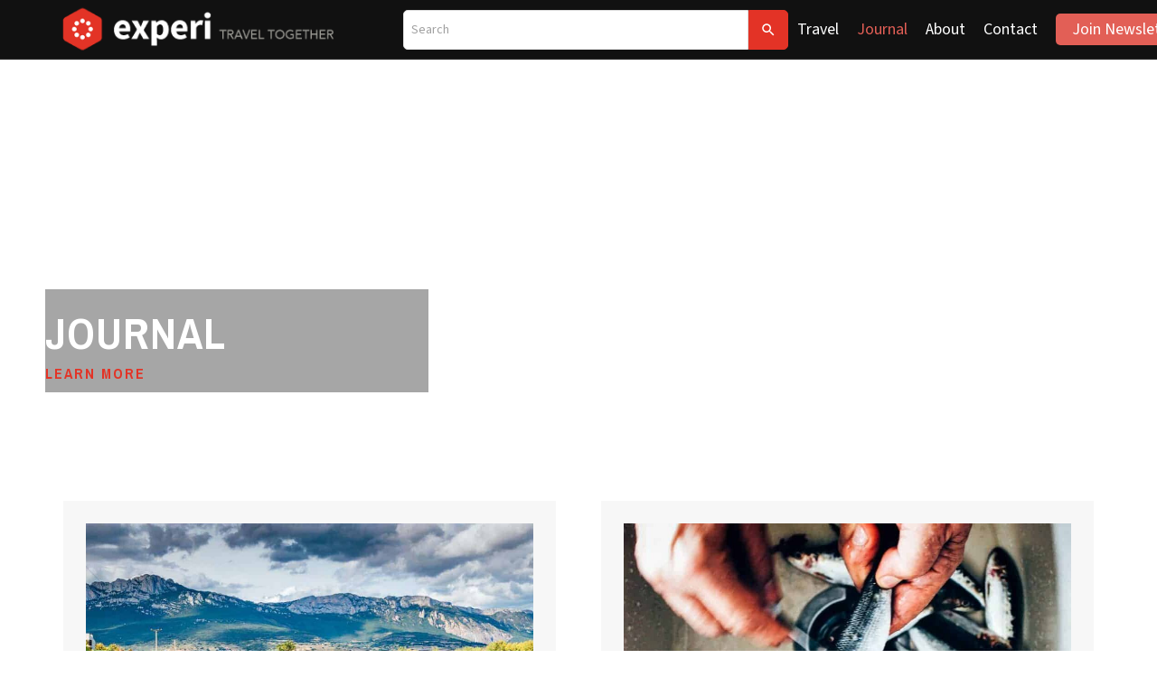

--- FILE ---
content_type: text/html; charset=UTF-8
request_url: https://experi.com/journal/page/21/
body_size: 30980
content:
<!DOCTYPE html>
<html lang="en-US" prefix="og: https://ogp.me/ns#">
<head> <script>
var gform;gform||(document.addEventListener("gform_main_scripts_loaded",function(){gform.scriptsLoaded=!0}),document.addEventListener("gform/theme/scripts_loaded",function(){gform.themeScriptsLoaded=!0}),window.addEventListener("DOMContentLoaded",function(){gform.domLoaded=!0}),gform={domLoaded:!1,scriptsLoaded:!1,themeScriptsLoaded:!1,isFormEditor:()=>"function"==typeof InitializeEditor,callIfLoaded:function(o){return!(!gform.domLoaded||!gform.scriptsLoaded||!gform.themeScriptsLoaded&&!gform.isFormEditor()||(gform.isFormEditor()&&console.warn("The use of gform.initializeOnLoaded() is deprecated in the form editor context and will be removed in Gravity Forms 3.1."),o(),0))},initializeOnLoaded:function(o){gform.callIfLoaded(o)||(document.addEventListener("gform_main_scripts_loaded",()=>{gform.scriptsLoaded=!0,gform.callIfLoaded(o)}),document.addEventListener("gform/theme/scripts_loaded",()=>{gform.themeScriptsLoaded=!0,gform.callIfLoaded(o)}),window.addEventListener("DOMContentLoaded",()=>{gform.domLoaded=!0,gform.callIfLoaded(o)}))},hooks:{action:{},filter:{}},addAction:function(o,r,e,t){gform.addHook("action",o,r,e,t)},addFilter:function(o,r,e,t){gform.addHook("filter",o,r,e,t)},doAction:function(o){gform.doHook("action",o,arguments)},applyFilters:function(o){return gform.doHook("filter",o,arguments)},removeAction:function(o,r){gform.removeHook("action",o,r)},removeFilter:function(o,r,e){gform.removeHook("filter",o,r,e)},addHook:function(o,r,e,t,n){null==gform.hooks[o][r]&&(gform.hooks[o][r]=[]);var d=gform.hooks[o][r];null==n&&(n=r+"_"+d.length),gform.hooks[o][r].push({tag:n,callable:e,priority:t=null==t?10:t})},doHook:function(r,o,e){var t;if(e=Array.prototype.slice.call(e,1),null!=gform.hooks[r][o]&&((o=gform.hooks[r][o]).sort(function(o,r){return o.priority-r.priority}),o.forEach(function(o){"function"!=typeof(t=o.callable)&&(t=window[t]),"action"==r?t.apply(null,e):e[0]=t.apply(null,e)})),"filter"==r)return e[0]},removeHook:function(o,r,t,n){var e;null!=gform.hooks[o][r]&&(e=(e=gform.hooks[o][r]).filter(function(o,r,e){return!!(null!=n&&n!=o.tag||null!=t&&t!=o.priority)}),gform.hooks[o][r]=e)}});
</script>
<meta charset="UTF-8" /><script>if(navigator.userAgent.match(/MSIE|Internet Explorer/i)||navigator.userAgent.match(/Trident\/7\..*?rv:11/i)){var href=document.location.href;if(!href.match(/[?&]nowprocket/)){if(href.indexOf("?")==-1){if(href.indexOf("#")==-1){document.location.href=href+"?nowprocket=1"}else{document.location.href=href.replace("#","?nowprocket=1#")}}else{if(href.indexOf("#")==-1){document.location.href=href+"&nowprocket=1"}else{document.location.href=href.replace("#","&nowprocket=1#")}}}}</script><script>(()=>{class RocketLazyLoadScripts{constructor(){this.v="2.0.4",this.userEvents=["keydown","keyup","mousedown","mouseup","mousemove","mouseover","mouseout","touchmove","touchstart","touchend","touchcancel","wheel","click","dblclick","input"],this.attributeEvents=["onblur","onclick","oncontextmenu","ondblclick","onfocus","onmousedown","onmouseenter","onmouseleave","onmousemove","onmouseout","onmouseover","onmouseup","onmousewheel","onscroll","onsubmit"]}async t(){this.i(),this.o(),/iP(ad|hone)/.test(navigator.userAgent)&&this.h(),this.u(),this.l(this),this.m(),this.k(this),this.p(this),this._(),await Promise.all([this.R(),this.L()]),this.lastBreath=Date.now(),this.S(this),this.P(),this.D(),this.O(),this.M(),await this.C(this.delayedScripts.normal),await this.C(this.delayedScripts.defer),await this.C(this.delayedScripts.async),await this.T(),await this.F(),await this.j(),await this.A(),window.dispatchEvent(new Event("rocket-allScriptsLoaded")),this.everythingLoaded=!0,this.lastTouchEnd&&await new Promise(t=>setTimeout(t,500-Date.now()+this.lastTouchEnd)),this.I(),this.H(),this.U(),this.W()}i(){this.CSPIssue=sessionStorage.getItem("rocketCSPIssue"),document.addEventListener("securitypolicyviolation",t=>{this.CSPIssue||"script-src-elem"!==t.violatedDirective||"data"!==t.blockedURI||(this.CSPIssue=!0,sessionStorage.setItem("rocketCSPIssue",!0))},{isRocket:!0})}o(){window.addEventListener("pageshow",t=>{this.persisted=t.persisted,this.realWindowLoadedFired=!0},{isRocket:!0}),window.addEventListener("pagehide",()=>{this.onFirstUserAction=null},{isRocket:!0})}h(){let t;function e(e){t=e}window.addEventListener("touchstart",e,{isRocket:!0}),window.addEventListener("touchend",function i(o){o.changedTouches[0]&&t.changedTouches[0]&&Math.abs(o.changedTouches[0].pageX-t.changedTouches[0].pageX)<10&&Math.abs(o.changedTouches[0].pageY-t.changedTouches[0].pageY)<10&&o.timeStamp-t.timeStamp<200&&(window.removeEventListener("touchstart",e,{isRocket:!0}),window.removeEventListener("touchend",i,{isRocket:!0}),"INPUT"===o.target.tagName&&"text"===o.target.type||(o.target.dispatchEvent(new TouchEvent("touchend",{target:o.target,bubbles:!0})),o.target.dispatchEvent(new MouseEvent("mouseover",{target:o.target,bubbles:!0})),o.target.dispatchEvent(new PointerEvent("click",{target:o.target,bubbles:!0,cancelable:!0,detail:1,clientX:o.changedTouches[0].clientX,clientY:o.changedTouches[0].clientY})),event.preventDefault()))},{isRocket:!0})}q(t){this.userActionTriggered||("mousemove"!==t.type||this.firstMousemoveIgnored?"keyup"===t.type||"mouseover"===t.type||"mouseout"===t.type||(this.userActionTriggered=!0,this.onFirstUserAction&&this.onFirstUserAction()):this.firstMousemoveIgnored=!0),"click"===t.type&&t.preventDefault(),t.stopPropagation(),t.stopImmediatePropagation(),"touchstart"===this.lastEvent&&"touchend"===t.type&&(this.lastTouchEnd=Date.now()),"click"===t.type&&(this.lastTouchEnd=0),this.lastEvent=t.type,t.composedPath&&t.composedPath()[0].getRootNode()instanceof ShadowRoot&&(t.rocketTarget=t.composedPath()[0]),this.savedUserEvents.push(t)}u(){this.savedUserEvents=[],this.userEventHandler=this.q.bind(this),this.userEvents.forEach(t=>window.addEventListener(t,this.userEventHandler,{passive:!1,isRocket:!0})),document.addEventListener("visibilitychange",this.userEventHandler,{isRocket:!0})}U(){this.userEvents.forEach(t=>window.removeEventListener(t,this.userEventHandler,{passive:!1,isRocket:!0})),document.removeEventListener("visibilitychange",this.userEventHandler,{isRocket:!0}),this.savedUserEvents.forEach(t=>{(t.rocketTarget||t.target).dispatchEvent(new window[t.constructor.name](t.type,t))})}m(){const t="return false",e=Array.from(this.attributeEvents,t=>"data-rocket-"+t),i="["+this.attributeEvents.join("],[")+"]",o="[data-rocket-"+this.attributeEvents.join("],[data-rocket-")+"]",s=(e,i,o)=>{o&&o!==t&&(e.setAttribute("data-rocket-"+i,o),e["rocket"+i]=new Function("event",o),e.setAttribute(i,t))};new MutationObserver(t=>{for(const n of t)"attributes"===n.type&&(n.attributeName.startsWith("data-rocket-")||this.everythingLoaded?n.attributeName.startsWith("data-rocket-")&&this.everythingLoaded&&this.N(n.target,n.attributeName.substring(12)):s(n.target,n.attributeName,n.target.getAttribute(n.attributeName))),"childList"===n.type&&n.addedNodes.forEach(t=>{if(t.nodeType===Node.ELEMENT_NODE)if(this.everythingLoaded)for(const i of[t,...t.querySelectorAll(o)])for(const t of i.getAttributeNames())e.includes(t)&&this.N(i,t.substring(12));else for(const e of[t,...t.querySelectorAll(i)])for(const t of e.getAttributeNames())this.attributeEvents.includes(t)&&s(e,t,e.getAttribute(t))})}).observe(document,{subtree:!0,childList:!0,attributeFilter:[...this.attributeEvents,...e]})}I(){this.attributeEvents.forEach(t=>{document.querySelectorAll("[data-rocket-"+t+"]").forEach(e=>{this.N(e,t)})})}N(t,e){const i=t.getAttribute("data-rocket-"+e);i&&(t.setAttribute(e,i),t.removeAttribute("data-rocket-"+e))}k(t){Object.defineProperty(HTMLElement.prototype,"onclick",{get(){return this.rocketonclick||null},set(e){this.rocketonclick=e,this.setAttribute(t.everythingLoaded?"onclick":"data-rocket-onclick","this.rocketonclick(event)")}})}S(t){function e(e,i){let o=e[i];e[i]=null,Object.defineProperty(e,i,{get:()=>o,set(s){t.everythingLoaded?o=s:e["rocket"+i]=o=s}})}e(document,"onreadystatechange"),e(window,"onload"),e(window,"onpageshow");try{Object.defineProperty(document,"readyState",{get:()=>t.rocketReadyState,set(e){t.rocketReadyState=e},configurable:!0}),document.readyState="loading"}catch(t){console.log("WPRocket DJE readyState conflict, bypassing")}}l(t){this.originalAddEventListener=EventTarget.prototype.addEventListener,this.originalRemoveEventListener=EventTarget.prototype.removeEventListener,this.savedEventListeners=[],EventTarget.prototype.addEventListener=function(e,i,o){o&&o.isRocket||!t.B(e,this)&&!t.userEvents.includes(e)||t.B(e,this)&&!t.userActionTriggered||e.startsWith("rocket-")||t.everythingLoaded?t.originalAddEventListener.call(this,e,i,o):(t.savedEventListeners.push({target:this,remove:!1,type:e,func:i,options:o}),"mouseenter"!==e&&"mouseleave"!==e||t.originalAddEventListener.call(this,e,t.savedUserEvents.push,o))},EventTarget.prototype.removeEventListener=function(e,i,o){o&&o.isRocket||!t.B(e,this)&&!t.userEvents.includes(e)||t.B(e,this)&&!t.userActionTriggered||e.startsWith("rocket-")||t.everythingLoaded?t.originalRemoveEventListener.call(this,e,i,o):t.savedEventListeners.push({target:this,remove:!0,type:e,func:i,options:o})}}J(t,e){this.savedEventListeners=this.savedEventListeners.filter(i=>{let o=i.type,s=i.target||window;return e!==o||t!==s||(this.B(o,s)&&(i.type="rocket-"+o),this.$(i),!1)})}H(){EventTarget.prototype.addEventListener=this.originalAddEventListener,EventTarget.prototype.removeEventListener=this.originalRemoveEventListener,this.savedEventListeners.forEach(t=>this.$(t))}$(t){t.remove?this.originalRemoveEventListener.call(t.target,t.type,t.func,t.options):this.originalAddEventListener.call(t.target,t.type,t.func,t.options)}p(t){let e;function i(e){return t.everythingLoaded?e:e.split(" ").map(t=>"load"===t||t.startsWith("load.")?"rocket-jquery-load":t).join(" ")}function o(o){function s(e){const s=o.fn[e];o.fn[e]=o.fn.init.prototype[e]=function(){return this[0]===window&&t.userActionTriggered&&("string"==typeof arguments[0]||arguments[0]instanceof String?arguments[0]=i(arguments[0]):"object"==typeof arguments[0]&&Object.keys(arguments[0]).forEach(t=>{const e=arguments[0][t];delete arguments[0][t],arguments[0][i(t)]=e})),s.apply(this,arguments),this}}if(o&&o.fn&&!t.allJQueries.includes(o)){const e={DOMContentLoaded:[],"rocket-DOMContentLoaded":[]};for(const t in e)document.addEventListener(t,()=>{e[t].forEach(t=>t())},{isRocket:!0});o.fn.ready=o.fn.init.prototype.ready=function(i){function s(){parseInt(o.fn.jquery)>2?setTimeout(()=>i.bind(document)(o)):i.bind(document)(o)}return"function"==typeof i&&(t.realDomReadyFired?!t.userActionTriggered||t.fauxDomReadyFired?s():e["rocket-DOMContentLoaded"].push(s):e.DOMContentLoaded.push(s)),o([])},s("on"),s("one"),s("off"),t.allJQueries.push(o)}e=o}t.allJQueries=[],o(window.jQuery),Object.defineProperty(window,"jQuery",{get:()=>e,set(t){o(t)}})}P(){const t=new Map;document.write=document.writeln=function(e){const i=document.currentScript,o=document.createRange(),s=i.parentElement;let n=t.get(i);void 0===n&&(n=i.nextSibling,t.set(i,n));const c=document.createDocumentFragment();o.setStart(c,0),c.appendChild(o.createContextualFragment(e)),s.insertBefore(c,n)}}async R(){return new Promise(t=>{this.userActionTriggered?t():this.onFirstUserAction=t})}async L(){return new Promise(t=>{document.addEventListener("DOMContentLoaded",()=>{this.realDomReadyFired=!0,t()},{isRocket:!0})})}async j(){return this.realWindowLoadedFired?Promise.resolve():new Promise(t=>{window.addEventListener("load",t,{isRocket:!0})})}M(){this.pendingScripts=[];this.scriptsMutationObserver=new MutationObserver(t=>{for(const e of t)e.addedNodes.forEach(t=>{"SCRIPT"!==t.tagName||t.noModule||t.isWPRocket||this.pendingScripts.push({script:t,promise:new Promise(e=>{const i=()=>{const i=this.pendingScripts.findIndex(e=>e.script===t);i>=0&&this.pendingScripts.splice(i,1),e()};t.addEventListener("load",i,{isRocket:!0}),t.addEventListener("error",i,{isRocket:!0}),setTimeout(i,1e3)})})})}),this.scriptsMutationObserver.observe(document,{childList:!0,subtree:!0})}async F(){await this.X(),this.pendingScripts.length?(await this.pendingScripts[0].promise,await this.F()):this.scriptsMutationObserver.disconnect()}D(){this.delayedScripts={normal:[],async:[],defer:[]},document.querySelectorAll("script[type$=rocketlazyloadscript]").forEach(t=>{t.hasAttribute("data-rocket-src")?t.hasAttribute("async")&&!1!==t.async?this.delayedScripts.async.push(t):t.hasAttribute("defer")&&!1!==t.defer||"module"===t.getAttribute("data-rocket-type")?this.delayedScripts.defer.push(t):this.delayedScripts.normal.push(t):this.delayedScripts.normal.push(t)})}async _(){await this.L();let t=[];document.querySelectorAll("script[type$=rocketlazyloadscript][data-rocket-src]").forEach(e=>{let i=e.getAttribute("data-rocket-src");if(i&&!i.startsWith("data:")){i.startsWith("//")&&(i=location.protocol+i);try{const o=new URL(i).origin;o!==location.origin&&t.push({src:o,crossOrigin:e.crossOrigin||"module"===e.getAttribute("data-rocket-type")})}catch(t){}}}),t=[...new Map(t.map(t=>[JSON.stringify(t),t])).values()],this.Y(t,"preconnect")}async G(t){if(await this.K(),!0!==t.noModule||!("noModule"in HTMLScriptElement.prototype))return new Promise(e=>{let i;function o(){(i||t).setAttribute("data-rocket-status","executed"),e()}try{if(navigator.userAgent.includes("Firefox/")||""===navigator.vendor||this.CSPIssue)i=document.createElement("script"),[...t.attributes].forEach(t=>{let e=t.nodeName;"type"!==e&&("data-rocket-type"===e&&(e="type"),"data-rocket-src"===e&&(e="src"),i.setAttribute(e,t.nodeValue))}),t.text&&(i.text=t.text),t.nonce&&(i.nonce=t.nonce),i.hasAttribute("src")?(i.addEventListener("load",o,{isRocket:!0}),i.addEventListener("error",()=>{i.setAttribute("data-rocket-status","failed-network"),e()},{isRocket:!0}),setTimeout(()=>{i.isConnected||e()},1)):(i.text=t.text,o()),i.isWPRocket=!0,t.parentNode.replaceChild(i,t);else{const i=t.getAttribute("data-rocket-type"),s=t.getAttribute("data-rocket-src");i?(t.type=i,t.removeAttribute("data-rocket-type")):t.removeAttribute("type"),t.addEventListener("load",o,{isRocket:!0}),t.addEventListener("error",i=>{this.CSPIssue&&i.target.src.startsWith("data:")?(console.log("WPRocket: CSP fallback activated"),t.removeAttribute("src"),this.G(t).then(e)):(t.setAttribute("data-rocket-status","failed-network"),e())},{isRocket:!0}),s?(t.fetchPriority="high",t.removeAttribute("data-rocket-src"),t.src=s):t.src="data:text/javascript;base64,"+window.btoa(unescape(encodeURIComponent(t.text)))}}catch(i){t.setAttribute("data-rocket-status","failed-transform"),e()}});t.setAttribute("data-rocket-status","skipped")}async C(t){const e=t.shift();return e?(e.isConnected&&await this.G(e),this.C(t)):Promise.resolve()}O(){this.Y([...this.delayedScripts.normal,...this.delayedScripts.defer,...this.delayedScripts.async],"preload")}Y(t,e){this.trash=this.trash||[];let i=!0;var o=document.createDocumentFragment();t.forEach(t=>{const s=t.getAttribute&&t.getAttribute("data-rocket-src")||t.src;if(s&&!s.startsWith("data:")){const n=document.createElement("link");n.href=s,n.rel=e,"preconnect"!==e&&(n.as="script",n.fetchPriority=i?"high":"low"),t.getAttribute&&"module"===t.getAttribute("data-rocket-type")&&(n.crossOrigin=!0),t.crossOrigin&&(n.crossOrigin=t.crossOrigin),t.integrity&&(n.integrity=t.integrity),t.nonce&&(n.nonce=t.nonce),o.appendChild(n),this.trash.push(n),i=!1}}),document.head.appendChild(o)}W(){this.trash.forEach(t=>t.remove())}async T(){try{document.readyState="interactive"}catch(t){}this.fauxDomReadyFired=!0;try{await this.K(),this.J(document,"readystatechange"),document.dispatchEvent(new Event("rocket-readystatechange")),await this.K(),document.rocketonreadystatechange&&document.rocketonreadystatechange(),await this.K(),this.J(document,"DOMContentLoaded"),document.dispatchEvent(new Event("rocket-DOMContentLoaded")),await this.K(),this.J(window,"DOMContentLoaded"),window.dispatchEvent(new Event("rocket-DOMContentLoaded"))}catch(t){console.error(t)}}async A(){try{document.readyState="complete"}catch(t){}try{await this.K(),this.J(document,"readystatechange"),document.dispatchEvent(new Event("rocket-readystatechange")),await this.K(),document.rocketonreadystatechange&&document.rocketonreadystatechange(),await this.K(),this.J(window,"load"),window.dispatchEvent(new Event("rocket-load")),await this.K(),window.rocketonload&&window.rocketonload(),await this.K(),this.allJQueries.forEach(t=>t(window).trigger("rocket-jquery-load")),await this.K(),this.J(window,"pageshow");const t=new Event("rocket-pageshow");t.persisted=this.persisted,window.dispatchEvent(t),await this.K(),window.rocketonpageshow&&window.rocketonpageshow({persisted:this.persisted})}catch(t){console.error(t)}}async K(){Date.now()-this.lastBreath>45&&(await this.X(),this.lastBreath=Date.now())}async X(){return document.hidden?new Promise(t=>setTimeout(t)):new Promise(t=>requestAnimationFrame(t))}B(t,e){return e===document&&"readystatechange"===t||(e===document&&"DOMContentLoaded"===t||(e===window&&"DOMContentLoaded"===t||(e===window&&"load"===t||e===window&&"pageshow"===t)))}static run(){(new RocketLazyLoadScripts).t()}}RocketLazyLoadScripts.run()})();</script>

<meta name='viewport' content='width=device-width, initial-scale=1.0' />
<meta http-equiv='X-UA-Compatible' content='IE=edge' />
<link rel="profile" href="https://gmpg.org/xfn/11" />
	<style>img:is([sizes="auto" i], [sizes^="auto," i]) { contain-intrinsic-size: 3000px 1500px }</style>
	
<!-- Search Engine Optimization by Rank Math PRO - https://rankmath.com/ -->
<title>Experi - Journal</title>
<link data-rocket-prefetch href="https://fonts.googleapis.com" rel="dns-prefetch">
<link data-rocket-prefetch href="https://cdn.sitesearch360.com" rel="dns-prefetch">
<link data-rocket-prefetch href="https://js.sitesearch360.com" rel="dns-prefetch">
<link data-rocket-prefetch href="https://www.google.com" rel="dns-prefetch">
<link crossorigin data-rocket-preload as="font" href="https://fonts.gstatic.com/s/sourcesans3/v19/nwpStKy2OAdR1K-IwhWudF-R3w8aZQ.woff2" rel="preload">
<link crossorigin data-rocket-preload as="font" href="https://fonts.gstatic.com/s/archivonarrow/v35/tss5ApVBdCYD5Q7hcxTE1ArZ0Zz8oY2KRmwvKhhvy1a6o3ms.woff2" rel="preload"><link rel="preload" data-rocket-preload as="image" href="https://experi.com/wp-content/uploads/bb-plugin/cache/N-Spain-4-1024x683-landscape-beac0224aa1a06f2e1211ad5b4d1805e-.jpg" fetchpriority="high">
<meta name="description" content="Interviews, insights, in-depth features, and articles from around the world. Connect with Experi and join the community."/>
<meta name="robots" content="follow, index, max-snippet:-1, max-video-preview:-1, max-image-preview:large"/>
<link rel="canonical" href="https://experi.com/journal/" />
<meta property="og:locale" content="en_US" />
<meta property="og:type" content="article" />
<meta property="og:title" content="Experi - Journal" />
<meta property="og:description" content="Interviews, insights, in-depth features, and articles from around the world. Connect with Experi and join the community." />
<meta property="og:url" content="https://experi.com/journal/" />
<meta property="og:site_name" content="Experi" />
<meta property="article:publisher" content="https://www.facebook.com/experitravel" />
<meta property="og:updated_time" content="2025-05-28T10:54:30-07:00" />
<meta property="og:image" content="https://experi.com/wp-content/uploads/2020/04/library.jpg" />
<meta property="og:image:secure_url" content="https://experi.com/wp-content/uploads/2020/04/library.jpg" />
<meta property="og:image:width" content="1928" />
<meta property="og:image:height" content="1080" />
<meta property="og:image:alt" content="Journal" />
<meta property="og:image:type" content="image/jpeg" />
<meta property="article:published_time" content="2020-04-27T14:42:05-07:00" />
<meta property="article:modified_time" content="2025-05-28T10:54:30-07:00" />
<meta name="twitter:card" content="summary_large_image" />
<meta name="twitter:title" content="Experi - Journal" />
<meta name="twitter:description" content="Interviews, insights, in-depth features, and articles from around the world. Connect with Experi and join the community." />
<meta name="twitter:site" content="@goexperi" />
<meta name="twitter:creator" content="@goexperi" />
<meta name="twitter:image" content="https://experi.com/wp-content/uploads/2020/04/library.jpg" />
<script type="application/ld+json" class="rank-math-schema-pro">{"@context":"https://schema.org","@graph":[{"@type":["TravelAgency","Organization"],"@id":"https://experi.com/#organization","name":"Experi","url":"https://experi.com","sameAs":["https://www.facebook.com/experitravel","https://twitter.com/goexperi","https://www.instagram.com/goexperi/","https://www.linkedin.com/company/experi/"],"logo":{"@type":"ImageObject","@id":"https://experi.com/#logo","url":"https://experi.com/wp-content/uploads/2019/06/Experi_Logo_TT.png","contentUrl":"https://experi.com/wp-content/uploads/2019/06/Experi_Logo_TT.png","caption":"Experi","inLanguage":"en-US","width":"1922","height":"650"},"openingHours":["Monday,Tuesday,Wednesday,Thursday,Friday,Saturday,Sunday 09:00-17:00"],"image":{"@id":"https://experi.com/#logo"}},{"@type":"WebSite","@id":"https://experi.com/#website","url":"https://experi.com","name":"Experi","publisher":{"@id":"https://experi.com/#organization"},"inLanguage":"en-US"},{"@type":"ImageObject","@id":"https://experi.com/wp-content/uploads/2020/04/library.jpg","url":"https://experi.com/wp-content/uploads/2020/04/library.jpg","width":"1928","height":"1080","caption":"Journal","inLanguage":"en-US"},{"@type":"WebPage","@id":"https://experi.com/journal/#webpage","url":"https://experi.com/journal/","name":"Experi - Journal","datePublished":"2020-04-27T14:42:05-07:00","dateModified":"2025-05-28T10:54:30-07:00","isPartOf":{"@id":"https://experi.com/#website"},"primaryImageOfPage":{"@id":"https://experi.com/wp-content/uploads/2020/04/library.jpg"},"inLanguage":"en-US"},{"@type":"Person","@id":"https://experi.com/journal/#author","name":"Rob Rector","image":{"@type":"ImageObject","@id":"https://secure.gravatar.com/avatar/72e2bd76c87ac66ceabacc787239929d5481d20c13f6b93273ecccf14f025fec?s=96&amp;d=mm&amp;r=g","url":"https://secure.gravatar.com/avatar/72e2bd76c87ac66ceabacc787239929d5481d20c13f6b93273ecccf14f025fec?s=96&amp;d=mm&amp;r=g","caption":"Rob Rector","inLanguage":"en-US"},"worksFor":{"@id":"https://experi.com/#organization"}},{"@type":"Article","headline":"Experi - Journal","keywords":"journal","datePublished":"2020-04-27T14:42:05-07:00","dateModified":"2025-05-28T10:54:30-07:00","author":{"@id":"https://experi.com/journal/#author","name":"Rob Rector"},"publisher":{"@id":"https://experi.com/#organization"},"description":"Interviews, insights, in-depth features, and articles from around the world. Connect with Experi and join the community.","name":"Experi - Journal","@id":"https://experi.com/journal/#richSnippet","isPartOf":{"@id":"https://experi.com/journal/#webpage"},"image":{"@id":"https://experi.com/wp-content/uploads/2020/04/library.jpg"},"inLanguage":"en-US","mainEntityOfPage":{"@id":"https://experi.com/journal/#webpage"}}]}</script>
<!-- /Rank Math WordPress SEO plugin -->

<link rel='dns-prefetch' href='//www.google.com' />
<link rel='dns-prefetch' href='//fonts.googleapis.com' />
<link href='https://fonts.gstatic.com' crossorigin rel='preconnect' />
<link rel="alternate" type="application/rss+xml" title="Experi &raquo; Feed" href="https://experi.com/feed/" />
<link rel="alternate" type="application/rss+xml" title="Experi &raquo; Comments Feed" href="https://experi.com/comments/feed/" />
<link rel='stylesheet' id='wp-block-library-css' href='https://experi.com/wp-includes/css/dist/block-library/style.min.css?ver=6.8.3' media='all' />
<style id='wp-block-library-theme-inline-css'>
.wp-block-audio :where(figcaption){color:#555;font-size:13px;text-align:center}.is-dark-theme .wp-block-audio :where(figcaption){color:#ffffffa6}.wp-block-audio{margin:0 0 1em}.wp-block-code{border:1px solid #ccc;border-radius:4px;font-family:Menlo,Consolas,monaco,monospace;padding:.8em 1em}.wp-block-embed :where(figcaption){color:#555;font-size:13px;text-align:center}.is-dark-theme .wp-block-embed :where(figcaption){color:#ffffffa6}.wp-block-embed{margin:0 0 1em}.blocks-gallery-caption{color:#555;font-size:13px;text-align:center}.is-dark-theme .blocks-gallery-caption{color:#ffffffa6}:root :where(.wp-block-image figcaption){color:#555;font-size:13px;text-align:center}.is-dark-theme :root :where(.wp-block-image figcaption){color:#ffffffa6}.wp-block-image{margin:0 0 1em}.wp-block-pullquote{border-bottom:4px solid;border-top:4px solid;color:currentColor;margin-bottom:1.75em}.wp-block-pullquote cite,.wp-block-pullquote footer,.wp-block-pullquote__citation{color:currentColor;font-size:.8125em;font-style:normal;text-transform:uppercase}.wp-block-quote{border-left:.25em solid;margin:0 0 1.75em;padding-left:1em}.wp-block-quote cite,.wp-block-quote footer{color:currentColor;font-size:.8125em;font-style:normal;position:relative}.wp-block-quote:where(.has-text-align-right){border-left:none;border-right:.25em solid;padding-left:0;padding-right:1em}.wp-block-quote:where(.has-text-align-center){border:none;padding-left:0}.wp-block-quote.is-large,.wp-block-quote.is-style-large,.wp-block-quote:where(.is-style-plain){border:none}.wp-block-search .wp-block-search__label{font-weight:700}.wp-block-search__button{border:1px solid #ccc;padding:.375em .625em}:where(.wp-block-group.has-background){padding:1.25em 2.375em}.wp-block-separator.has-css-opacity{opacity:.4}.wp-block-separator{border:none;border-bottom:2px solid;margin-left:auto;margin-right:auto}.wp-block-separator.has-alpha-channel-opacity{opacity:1}.wp-block-separator:not(.is-style-wide):not(.is-style-dots){width:100px}.wp-block-separator.has-background:not(.is-style-dots){border-bottom:none;height:1px}.wp-block-separator.has-background:not(.is-style-wide):not(.is-style-dots){height:2px}.wp-block-table{margin:0 0 1em}.wp-block-table td,.wp-block-table th{word-break:normal}.wp-block-table :where(figcaption){color:#555;font-size:13px;text-align:center}.is-dark-theme .wp-block-table :where(figcaption){color:#ffffffa6}.wp-block-video :where(figcaption){color:#555;font-size:13px;text-align:center}.is-dark-theme .wp-block-video :where(figcaption){color:#ffffffa6}.wp-block-video{margin:0 0 1em}:root :where(.wp-block-template-part.has-background){margin-bottom:0;margin-top:0;padding:1.25em 2.375em}
</style>
<style id='classic-theme-styles-inline-css'>
/*! This file is auto-generated */
.wp-block-button__link{color:#fff;background-color:#32373c;border-radius:9999px;box-shadow:none;text-decoration:none;padding:calc(.667em + 2px) calc(1.333em + 2px);font-size:1.125em}.wp-block-file__button{background:#32373c;color:#fff;text-decoration:none}
</style>
<link rel='stylesheet' id='wp-components-css' href='https://experi.com/wp-includes/css/dist/components/style.min.css?ver=6.8.3' media='all' />
<link rel='stylesheet' id='wp-preferences-css' href='https://experi.com/wp-includes/css/dist/preferences/style.min.css?ver=6.8.3' media='all' />
<link rel='stylesheet' id='wp-block-editor-css' href='https://experi.com/wp-includes/css/dist/block-editor/style.min.css?ver=6.8.3' media='all' />
<link data-minify="1" rel='stylesheet' id='popup-maker-block-library-style-css' href='https://experi.com/wp-content/cache/min/1/wp-content/plugins/popup-maker/dist/packages/block-library-style.css?ver=1768518600' media='all' />
<style id='global-styles-inline-css'>
:root{--wp--preset--aspect-ratio--square: 1;--wp--preset--aspect-ratio--4-3: 4/3;--wp--preset--aspect-ratio--3-4: 3/4;--wp--preset--aspect-ratio--3-2: 3/2;--wp--preset--aspect-ratio--2-3: 2/3;--wp--preset--aspect-ratio--16-9: 16/9;--wp--preset--aspect-ratio--9-16: 9/16;--wp--preset--color--black: #000000;--wp--preset--color--cyan-bluish-gray: #abb8c3;--wp--preset--color--white: #ffffff;--wp--preset--color--pale-pink: #f78da7;--wp--preset--color--vivid-red: #cf2e2e;--wp--preset--color--luminous-vivid-orange: #ff6900;--wp--preset--color--luminous-vivid-amber: #fcb900;--wp--preset--color--light-green-cyan: #7bdcb5;--wp--preset--color--vivid-green-cyan: #00d084;--wp--preset--color--pale-cyan-blue: #8ed1fc;--wp--preset--color--vivid-cyan-blue: #0693e3;--wp--preset--color--vivid-purple: #9b51e0;--wp--preset--color--fl-heading-text: #111111;--wp--preset--color--fl-body-bg: #ffffff;--wp--preset--color--fl-body-text: #111111;--wp--preset--color--fl-accent: #e33326;--wp--preset--color--fl-accent-hover: #e33326;--wp--preset--color--fl-topbar-bg: #111111;--wp--preset--color--fl-topbar-text: #ffffff;--wp--preset--color--fl-topbar-link: #ffffff;--wp--preset--color--fl-topbar-hover: #ffffff;--wp--preset--color--fl-header-bg: #111111;--wp--preset--color--fl-header-text: #ffffff;--wp--preset--color--fl-header-link: #ffffff;--wp--preset--color--fl-header-hover: #e25f56;--wp--preset--color--fl-nav-bg: #ffffff;--wp--preset--color--fl-nav-link: #428bca;--wp--preset--color--fl-nav-hover: #428bca;--wp--preset--color--fl-content-bg: #ffffff;--wp--preset--color--fl-footer-widgets-bg: #333333;--wp--preset--color--fl-footer-widgets-text: #ffffff;--wp--preset--color--fl-footer-widgets-link: #ffffff;--wp--preset--color--fl-footer-widgets-hover: #e33326;--wp--preset--color--fl-footer-bg: #111111;--wp--preset--color--fl-footer-text: #ffffff;--wp--preset--color--fl-footer-link: #ffffff;--wp--preset--color--fl-footer-hover: #e25f56;--wp--preset--gradient--vivid-cyan-blue-to-vivid-purple: linear-gradient(135deg,rgba(6,147,227,1) 0%,rgb(155,81,224) 100%);--wp--preset--gradient--light-green-cyan-to-vivid-green-cyan: linear-gradient(135deg,rgb(122,220,180) 0%,rgb(0,208,130) 100%);--wp--preset--gradient--luminous-vivid-amber-to-luminous-vivid-orange: linear-gradient(135deg,rgba(252,185,0,1) 0%,rgba(255,105,0,1) 100%);--wp--preset--gradient--luminous-vivid-orange-to-vivid-red: linear-gradient(135deg,rgba(255,105,0,1) 0%,rgb(207,46,46) 100%);--wp--preset--gradient--very-light-gray-to-cyan-bluish-gray: linear-gradient(135deg,rgb(238,238,238) 0%,rgb(169,184,195) 100%);--wp--preset--gradient--cool-to-warm-spectrum: linear-gradient(135deg,rgb(74,234,220) 0%,rgb(151,120,209) 20%,rgb(207,42,186) 40%,rgb(238,44,130) 60%,rgb(251,105,98) 80%,rgb(254,248,76) 100%);--wp--preset--gradient--blush-light-purple: linear-gradient(135deg,rgb(255,206,236) 0%,rgb(152,150,240) 100%);--wp--preset--gradient--blush-bordeaux: linear-gradient(135deg,rgb(254,205,165) 0%,rgb(254,45,45) 50%,rgb(107,0,62) 100%);--wp--preset--gradient--luminous-dusk: linear-gradient(135deg,rgb(255,203,112) 0%,rgb(199,81,192) 50%,rgb(65,88,208) 100%);--wp--preset--gradient--pale-ocean: linear-gradient(135deg,rgb(255,245,203) 0%,rgb(182,227,212) 50%,rgb(51,167,181) 100%);--wp--preset--gradient--electric-grass: linear-gradient(135deg,rgb(202,248,128) 0%,rgb(113,206,126) 100%);--wp--preset--gradient--midnight: linear-gradient(135deg,rgb(2,3,129) 0%,rgb(40,116,252) 100%);--wp--preset--font-size--small: 13px;--wp--preset--font-size--medium: 20px;--wp--preset--font-size--large: 36px;--wp--preset--font-size--x-large: 42px;--wp--preset--spacing--20: 0.44rem;--wp--preset--spacing--30: 0.67rem;--wp--preset--spacing--40: 1rem;--wp--preset--spacing--50: 1.5rem;--wp--preset--spacing--60: 2.25rem;--wp--preset--spacing--70: 3.38rem;--wp--preset--spacing--80: 5.06rem;--wp--preset--shadow--natural: 6px 6px 9px rgba(0, 0, 0, 0.2);--wp--preset--shadow--deep: 12px 12px 50px rgba(0, 0, 0, 0.4);--wp--preset--shadow--sharp: 6px 6px 0px rgba(0, 0, 0, 0.2);--wp--preset--shadow--outlined: 6px 6px 0px -3px rgba(255, 255, 255, 1), 6px 6px rgba(0, 0, 0, 1);--wp--preset--shadow--crisp: 6px 6px 0px rgba(0, 0, 0, 1);}:where(.is-layout-flex){gap: 0.5em;}:where(.is-layout-grid){gap: 0.5em;}body .is-layout-flex{display: flex;}.is-layout-flex{flex-wrap: wrap;align-items: center;}.is-layout-flex > :is(*, div){margin: 0;}body .is-layout-grid{display: grid;}.is-layout-grid > :is(*, div){margin: 0;}:where(.wp-block-columns.is-layout-flex){gap: 2em;}:where(.wp-block-columns.is-layout-grid){gap: 2em;}:where(.wp-block-post-template.is-layout-flex){gap: 1.25em;}:where(.wp-block-post-template.is-layout-grid){gap: 1.25em;}.has-black-color{color: var(--wp--preset--color--black) !important;}.has-cyan-bluish-gray-color{color: var(--wp--preset--color--cyan-bluish-gray) !important;}.has-white-color{color: var(--wp--preset--color--white) !important;}.has-pale-pink-color{color: var(--wp--preset--color--pale-pink) !important;}.has-vivid-red-color{color: var(--wp--preset--color--vivid-red) !important;}.has-luminous-vivid-orange-color{color: var(--wp--preset--color--luminous-vivid-orange) !important;}.has-luminous-vivid-amber-color{color: var(--wp--preset--color--luminous-vivid-amber) !important;}.has-light-green-cyan-color{color: var(--wp--preset--color--light-green-cyan) !important;}.has-vivid-green-cyan-color{color: var(--wp--preset--color--vivid-green-cyan) !important;}.has-pale-cyan-blue-color{color: var(--wp--preset--color--pale-cyan-blue) !important;}.has-vivid-cyan-blue-color{color: var(--wp--preset--color--vivid-cyan-blue) !important;}.has-vivid-purple-color{color: var(--wp--preset--color--vivid-purple) !important;}.has-black-background-color{background-color: var(--wp--preset--color--black) !important;}.has-cyan-bluish-gray-background-color{background-color: var(--wp--preset--color--cyan-bluish-gray) !important;}.has-white-background-color{background-color: var(--wp--preset--color--white) !important;}.has-pale-pink-background-color{background-color: var(--wp--preset--color--pale-pink) !important;}.has-vivid-red-background-color{background-color: var(--wp--preset--color--vivid-red) !important;}.has-luminous-vivid-orange-background-color{background-color: var(--wp--preset--color--luminous-vivid-orange) !important;}.has-luminous-vivid-amber-background-color{background-color: var(--wp--preset--color--luminous-vivid-amber) !important;}.has-light-green-cyan-background-color{background-color: var(--wp--preset--color--light-green-cyan) !important;}.has-vivid-green-cyan-background-color{background-color: var(--wp--preset--color--vivid-green-cyan) !important;}.has-pale-cyan-blue-background-color{background-color: var(--wp--preset--color--pale-cyan-blue) !important;}.has-vivid-cyan-blue-background-color{background-color: var(--wp--preset--color--vivid-cyan-blue) !important;}.has-vivid-purple-background-color{background-color: var(--wp--preset--color--vivid-purple) !important;}.has-black-border-color{border-color: var(--wp--preset--color--black) !important;}.has-cyan-bluish-gray-border-color{border-color: var(--wp--preset--color--cyan-bluish-gray) !important;}.has-white-border-color{border-color: var(--wp--preset--color--white) !important;}.has-pale-pink-border-color{border-color: var(--wp--preset--color--pale-pink) !important;}.has-vivid-red-border-color{border-color: var(--wp--preset--color--vivid-red) !important;}.has-luminous-vivid-orange-border-color{border-color: var(--wp--preset--color--luminous-vivid-orange) !important;}.has-luminous-vivid-amber-border-color{border-color: var(--wp--preset--color--luminous-vivid-amber) !important;}.has-light-green-cyan-border-color{border-color: var(--wp--preset--color--light-green-cyan) !important;}.has-vivid-green-cyan-border-color{border-color: var(--wp--preset--color--vivid-green-cyan) !important;}.has-pale-cyan-blue-border-color{border-color: var(--wp--preset--color--pale-cyan-blue) !important;}.has-vivid-cyan-blue-border-color{border-color: var(--wp--preset--color--vivid-cyan-blue) !important;}.has-vivid-purple-border-color{border-color: var(--wp--preset--color--vivid-purple) !important;}.has-vivid-cyan-blue-to-vivid-purple-gradient-background{background: var(--wp--preset--gradient--vivid-cyan-blue-to-vivid-purple) !important;}.has-light-green-cyan-to-vivid-green-cyan-gradient-background{background: var(--wp--preset--gradient--light-green-cyan-to-vivid-green-cyan) !important;}.has-luminous-vivid-amber-to-luminous-vivid-orange-gradient-background{background: var(--wp--preset--gradient--luminous-vivid-amber-to-luminous-vivid-orange) !important;}.has-luminous-vivid-orange-to-vivid-red-gradient-background{background: var(--wp--preset--gradient--luminous-vivid-orange-to-vivid-red) !important;}.has-very-light-gray-to-cyan-bluish-gray-gradient-background{background: var(--wp--preset--gradient--very-light-gray-to-cyan-bluish-gray) !important;}.has-cool-to-warm-spectrum-gradient-background{background: var(--wp--preset--gradient--cool-to-warm-spectrum) !important;}.has-blush-light-purple-gradient-background{background: var(--wp--preset--gradient--blush-light-purple) !important;}.has-blush-bordeaux-gradient-background{background: var(--wp--preset--gradient--blush-bordeaux) !important;}.has-luminous-dusk-gradient-background{background: var(--wp--preset--gradient--luminous-dusk) !important;}.has-pale-ocean-gradient-background{background: var(--wp--preset--gradient--pale-ocean) !important;}.has-electric-grass-gradient-background{background: var(--wp--preset--gradient--electric-grass) !important;}.has-midnight-gradient-background{background: var(--wp--preset--gradient--midnight) !important;}.has-small-font-size{font-size: var(--wp--preset--font-size--small) !important;}.has-medium-font-size{font-size: var(--wp--preset--font-size--medium) !important;}.has-large-font-size{font-size: var(--wp--preset--font-size--large) !important;}.has-x-large-font-size{font-size: var(--wp--preset--font-size--x-large) !important;}
:where(.wp-block-post-template.is-layout-flex){gap: 1.25em;}:where(.wp-block-post-template.is-layout-grid){gap: 1.25em;}
:where(.wp-block-columns.is-layout-flex){gap: 2em;}:where(.wp-block-columns.is-layout-grid){gap: 2em;}
:root :where(.wp-block-pullquote){font-size: 1.5em;line-height: 1.6;}
</style>
<link data-minify="1" rel='stylesheet' id='font-awesome-5-css' href='https://experi.com/wp-content/cache/min/1/wp-content/plugins/bb-plugin/fonts/fontawesome/5.15.4/css/all.min.css?ver=1768518600' media='all' />
<link rel='stylesheet' id='font-awesome-css' href='https://experi.com/wp-content/plugins/bb-plugin/fonts/fontawesome/5.15.4/css/v4-shims.min.css?ver=2.9.4.2' media='all' />
<link data-minify="1" rel='stylesheet' id='fl-builder-layout-13675-css' href='https://experi.com/wp-content/cache/background-css/1/experi.com/wp-content/cache/min/1/wp-content/uploads/bb-plugin/cache/13675-layout.css?ver=1768520295&wpr_t=1768542776' media='all' />
<link data-minify="1" rel='stylesheet' id='responsive-lightbox-nivo_lightbox-css-css' href='https://experi.com/wp-content/cache/min/1/wp-content/plugins/responsive-lightbox-lite/assets/nivo-lightbox/nivo-lightbox.css?ver=1768518600' media='all' />
<link data-minify="1" rel='stylesheet' id='responsive-lightbox-nivo_lightbox-css-d-css' href='https://experi.com/wp-content/cache/background-css/1/experi.com/wp-content/cache/min/1/wp-content/plugins/responsive-lightbox-lite/assets/nivo-lightbox/themes/default/default.css?ver=1768518600&wpr_t=1768542776' media='all' />
<link rel='stylesheet' id='cmplz-general-css' href='https://experi.com/wp-content/plugins/complianz-gdpr-premium/assets/css/cookieblocker.min.css?ver=1762359314' media='all' />
<link rel='stylesheet' id='parent-style-css' href='https://experi.com/wp-content/themes/bb-theme/style.css?ver=0.0.6' media='all' />
<link data-minify="1" rel='stylesheet' id='experi-css' href='https://experi.com/wp-content/cache/background-css/1/experi.com/wp-content/cache/min/1/wp-content/themes/bb-theme-experi-child/style.css?ver=1768518600&wpr_t=1768542776' media='all' />
<link data-minify="1" rel='stylesheet' id='popup-maker-site-css' href='https://experi.com/wp-content/cache/min/1/wp-content/uploads/pum/pum-site-styles.css?ver=1768518713' media='all' />
<link rel='stylesheet' id='gravity_forms_theme_reset-css' href='https://experi.com/wp-content/plugins/gravityforms/assets/css/dist/gravity-forms-theme-reset.min.css?ver=2.9.24' media='all' />
<link rel='stylesheet' id='gravity_forms_theme_foundation-css' href='https://experi.com/wp-content/cache/background-css/1/experi.com/wp-content/plugins/gravityforms/assets/css/dist/gravity-forms-theme-foundation.min.css?ver=2.9.24&wpr_t=1768542776' media='all' />
<link data-minify="1" rel='stylesheet' id='gravity_forms_theme_framework-css' href='https://experi.com/wp-content/cache/min/1/wp-content/plugins/gravityforms/assets/css/dist/gravity-forms-theme-framework.min.css?ver=1768518608' media='all' />
<link rel='stylesheet' id='gravity_forms_orbital_theme-css' href='https://experi.com/wp-content/plugins/gravityforms/assets/css/dist/gravity-forms-orbital-theme.min.css?ver=2.9.24' media='all' />
<link rel='stylesheet' id='jquery-magnificpopup-css' href='https://experi.com/wp-content/plugins/bb-plugin/css/jquery.magnificpopup.min.css?ver=2.9.4.2' media='all' />
<link data-minify="1" rel='stylesheet' id='bootstrap-css' href='https://experi.com/wp-content/cache/min/1/wp-content/themes/bb-theme/css/bootstrap.min.css?ver=1768518600' media='all' />
<link data-minify="1" rel='stylesheet' id='fl-automator-skin-css' href='https://experi.com/wp-content/cache/min/1/wp-content/uploads/bb-theme/skin-68a76461b88f4.css?ver=1768518600' media='all' />
<link rel='stylesheet' id='pp-animate-css' href='https://experi.com/wp-content/plugins/bbpowerpack/assets/css/animate.min.css?ver=3.5.1' media='all' />
<link rel='stylesheet' id='fl-builder-google-fonts-a781d24ee31223fc59db664f95cba2e3-css' href='//fonts.googleapis.com/css?family=Source+Sans+3%3A300%2C400%2C700%2C400%7CArchivo+Narrow%3A700&#038;display=swap&#038;ver=6.8.3' media='all' />
<script data-minify="1" defer data-domain='experi.com' data-api='https://experi.com/wp-json/73803f/v1/a456/37116bf8' data-cfasync='false' data-exclude='/wp-admin/n/wp-login.phpn*preview=true*' src="https://experi.com/wp-content/cache/min/1/wp-content/uploads/cdea070a19/7d5f641a.js?ver=1768518600" id="plausible-analytics-js"></script>
<script id="plausible-analytics-js-after">
window.plausible = window.plausible || function() { (window.plausible.q = window.plausible.q || []).push(arguments) }
</script>
<script id="plausible-form-submit-integration-js-extra">
var plausible_analytics_i18n = {"form_completions":"WP Form Completions"};
</script>
<script type="rocketlazyloadscript" data-minify="1" data-rocket-src="https://experi.com/wp-content/cache/min/1/wp-content/plugins/plausible-analytics/assets/dist/js/plausible-form-submit-integration.js?ver=1768518600" id="plausible-form-submit-integration-js"></script>
<script src="https://experi.com/wp-includes/js/jquery/jquery.min.js?ver=3.7.1" id="jquery-core-js"></script>
<script src="https://experi.com/wp-includes/js/jquery/jquery-migrate.min.js?ver=3.4.1" id="jquery-migrate-js"></script>
<script type="rocketlazyloadscript" data-rocket-src="https://experi.com/wp-content/plugins/responsive-lightbox-lite/assets/nivo-lightbox/nivo-lightbox.min.js?ver=6.8.3" id="responsive-lightbox-nivo_lightbox-js"></script>
<script id="responsive-lightbox-lite-script-js-extra">
var rllArgs = {"script":"nivo_lightbox","selector":"lightbox","custom_events":""};
</script>
<script type="rocketlazyloadscript" data-minify="1" data-rocket-src="https://experi.com/wp-content/cache/min/1/wp-content/plugins/responsive-lightbox-lite/assets/inc/script.js?ver=1768518600" id="responsive-lightbox-lite-script-js"></script>
<script id="wpgmza_data-js-extra">
var wpgmza_google_api_status = {"message":"Enqueued","code":"ENQUEUED"};
</script>
<script data-minify="1" src="https://experi.com/wp-content/cache/min/1/wp-content/plugins/wp-google-maps/wpgmza_data.js?ver=1768518600" id="wpgmza_data-js"></script>
<script defer='defer' src="https://experi.com/wp-content/plugins/gravityforms/js/jquery.json.min.js?ver=2.9.24" id="gform_json-js"></script>
<script id="gform_gravityforms-js-extra">
var gf_global = {"gf_currency_config":{"name":"U.S. Dollar","symbol_left":"$","symbol_right":"","symbol_padding":"","thousand_separator":",","decimal_separator":".","decimals":2,"code":"USD"},"base_url":"https:\/\/experi.com\/wp-content\/plugins\/gravityforms","number_formats":[],"spinnerUrl":"https:\/\/experi.com\/wp-content\/plugins\/gravityforms\/images\/spinner.svg","version_hash":"dae3842347d2e96d6b5ebf4a2dad0f85","strings":{"newRowAdded":"New row added.","rowRemoved":"Row removed","formSaved":"The form has been saved.  The content contains the link to return and complete the form."}};
var gf_global = {"gf_currency_config":{"name":"U.S. Dollar","symbol_left":"$","symbol_right":"","symbol_padding":"","thousand_separator":",","decimal_separator":".","decimals":2,"code":"USD"},"base_url":"https:\/\/experi.com\/wp-content\/plugins\/gravityforms","number_formats":[],"spinnerUrl":"https:\/\/experi.com\/wp-content\/plugins\/gravityforms\/images\/spinner.svg","version_hash":"dae3842347d2e96d6b5ebf4a2dad0f85","strings":{"newRowAdded":"New row added.","rowRemoved":"Row removed","formSaved":"The form has been saved.  The content contains the link to return and complete the form."}};
var gform_i18n = {"datepicker":{"days":{"monday":"Mo","tuesday":"Tu","wednesday":"We","thursday":"Th","friday":"Fr","saturday":"Sa","sunday":"Su"},"months":{"january":"January","february":"February","march":"March","april":"April","may":"May","june":"June","july":"July","august":"August","september":"September","october":"October","november":"November","december":"December"},"firstDay":1,"iconText":"Select date"}};
var gf_legacy_multi = {"258":""};
var gform_gravityforms = {"strings":{"invalid_file_extension":"This type of file is not allowed. Must be one of the following:","delete_file":"Delete this file","in_progress":"in progress","file_exceeds_limit":"File exceeds size limit","illegal_extension":"This type of file is not allowed.","max_reached":"Maximum number of files reached","unknown_error":"There was a problem while saving the file on the server","currently_uploading":"Please wait for the uploading to complete","cancel":"Cancel","cancel_upload":"Cancel this upload","cancelled":"Cancelled","error":"Error","message":"Message"},"vars":{"images_url":"https:\/\/experi.com\/wp-content\/plugins\/gravityforms\/images"}};
</script>
<script defer='defer' src="https://experi.com/wp-content/plugins/gravityforms/js/gravityforms.min.js?ver=2.9.24" id="gform_gravityforms-js"></script>
<script defer='defer' src="https://experi.com/wp-content/plugins/gravityforms/assets/js/dist/utils.min.js?ver=48a3755090e76a154853db28fc254681" id="gform_gravityforms_utils-js"></script>
<link rel="https://api.w.org/" href="https://experi.com/wp-json/" /><link rel="alternate" title="JSON" type="application/json" href="https://experi.com/wp-json/wp/v2/pages/13675" /><link rel="EditURI" type="application/rsd+xml" title="RSD" href="https://experi.com/xmlrpc.php?rsd" />
<meta name="generator" content="WordPress 6.8.3" />
<link rel='shortlink' href='https://experi.com/?p=13675' />
<link rel="alternate" title="oEmbed (JSON)" type="application/json+oembed" href="https://experi.com/wp-json/oembed/1.0/embed?url=https%3A%2F%2Fexperi.com%2Fjournal%2F" />
<link rel="alternate" title="oEmbed (XML)" type="text/xml+oembed" href="https://experi.com/wp-json/oembed/1.0/embed?url=https%3A%2F%2Fexperi.com%2Fjournal%2F&#038;format=xml" />
		<script type="rocketlazyloadscript">
			var bb_powerpack = {
				version: '2.40.10',
				getAjaxUrl: function() { return atob( 'aHR0cHM6Ly9leHBlcmkuY29tL3dwLWFkbWluL2FkbWluLWFqYXgucGhw' ); },
				callback: function() {},
				mapMarkerData: {},
				post_id: '13675',
				search_term: '',
				current_page: 'https://experi.com/journal/page/21/',
				conditionals: {
					is_front_page: false,
					is_home: false,
					is_archive: false,
					current_post_type: '',
					is_tax: false,
										is_author: false,
					current_author: false,
					is_search: false,
									}
			};
		</script>
					<style>.cmplz-hidden {
					display: none !important;
				}</style>
<script type="rocketlazyloadscript" data-minify="1" data-rocket-src="https://experi.com/wp-content/cache/min/1/js/experi/ae3190b330244590b1ee2e5d9677137a.js?ver=1768518600"></script>
<link rel="icon" href="https://experi.com/wp-content/uploads/2016/11/cropped-Experi-Icon-1-32x32.png" sizes="32x32" />
<link rel="icon" href="https://experi.com/wp-content/uploads/2016/11/cropped-Experi-Icon-1-192x192.png" sizes="192x192" />
<link rel="apple-touch-icon" href="https://experi.com/wp-content/uploads/2016/11/cropped-Experi-Icon-1-180x180.png" />
<meta name="msapplication-TileImage" content="https://experi.com/wp-content/uploads/2016/11/cropped-Experi-Icon-1-270x270.png" />
	<style>
		.gform-theme.gform-theme--framework {
			--gf-ctrl-border-color-focus: var(--gf-color-in-ctrl-primary);
			--gf-ctrl-outline-color-focus: rgba(var(--gf-color-in-ctrl-primary-rgb), 0.65);
			--gf-ctrl-shadow: none;
		}

		.gform_title {
			display: none;
		}
		
		.gform-theme--orbital .ginput_container input[type="text"],
		.gform-theme--orbital .ginput_container input[type="email"]{
			border-radius: var(--gf-local-radius) !important;
		}
		
		.newsletter-form_wrapper .gform_fields {
			--gf-form-gap-y: 20px;
		}
		
		.newsletter-form_wrapper .gform_footer {
			margin-block-start: 0 !important;
		}
	</style>
			<style id="wp-custom-css">
			/* Give the link some padding and some color */
.fl-page-nav .navbar-nav > li.nav-newsletter {
  padding: 10px;
}
.fl-page-nav .navbar-nav > li.nav-newsletter > a {
  padding: 5px 18px !important;
  color: #ffffff !important;
  border-radius: 5px;
  background-color: #e25f56;
}

/* Adjust the position for the fixed navigation menu */
.fl-page-header-fixed .fl-page-nav .navbar-nav > li.nav-newsletter > a {
  position: relative;
  bottom: 6px;
}

/* Give the button a hover & active state */
.fl-page-nav .navbar-nav > li.nav-newsletter > a:active,
.fl-page-nav .navbar-nav > li.nav-newsletter > a:hover {
  color: #111111 !important;
  background-color: #e25f56;
}

/* Adjust the Announcement Bar plugin right margin */
.pp-announcement-bar-wrap {
   width: 80%;
}
/* Semi-transparent background for header */
.site-header {
    background-color: rgba(255, 255, 255, 0.4);
    transition: background-color 0.3s ease;
}

/* Menu item name underline on hover */
.site-header .menu-item a {
    position: relative;
}

.site-header .menu-item a::before {
    content: "";
    position: absolute;
    bottom: -2px;
    left: 0;
    width: 0;
    height: 2px;
    background-color: white;
    opacity: 0;
    transition: width 0.3s ease, opacity 0.3s ease;
}

.site-header .menu-item a:hover::before {
    width: 100%;
    opacity: 1;
}
		</style>
		<noscript><style id="rocket-lazyload-nojs-css">.rll-youtube-player, [data-lazy-src]{display:none !important;}</style></noscript><style id="wpr-lazyload-bg-container"></style><style id="wpr-lazyload-bg-exclusion"></style>
<noscript>
<style id="wpr-lazyload-bg-nostyle">.fl-node-5acceece4be01>.fl-row-content-wrap{--wpr-bg-ace4e61e-1944-4c20-9614-61ecc44cb51c: url('https://experi.com/wp-content/uploads/2020/04/library.jpg');}.nivo-lightbox-theme-default .nivo-lightbox-content.nivo-lightbox-loading{--wpr-bg-5b2f67bd-970b-43ca-b302-aac5a6c16c5c: url('https://experi.com/wp-content/plugins/responsive-lightbox-lite/assets/nivo-lightbox/themes/default/loading.gif');}.nivo-lightbox-theme-default .nivo-lightbox-content.nivo-lightbox-loading{--wpr-bg-6f5ae764-41fb-4e63-b6b5-1c436c5601e2: url('https://experi.com/wp-content/plugins/responsive-lightbox-lite/assets/nivo-lightbox/themes/default/loading@2x.gif');}.nivo-lightbox-theme-default .nivo-lightbox-close{--wpr-bg-5a939d9b-0a7f-4b57-b4dc-ba443d783c28: url('https://experi.com/wp-content/plugins/responsive-lightbox-lite/assets/nivo-lightbox/themes/default/close.png');}.nivo-lightbox-theme-default .nivo-lightbox-close{--wpr-bg-32382edf-6cfe-45f1-b45a-1ac45bfb180a: url('https://experi.com/wp-content/plugins/responsive-lightbox-lite/assets/nivo-lightbox/themes/default/close@2x.png');}.nivo-lightbox-theme-default .nivo-lightbox-prev{--wpr-bg-33f57a63-63df-402a-a2db-8101676738d3: url('https://experi.com/wp-content/plugins/responsive-lightbox-lite/assets/nivo-lightbox/themes/default/prev.png');}.nivo-lightbox-theme-default .nivo-lightbox-prev{--wpr-bg-a32226d7-e1dd-44aa-839d-c958fb7cdc95: url('https://experi.com/wp-content/plugins/responsive-lightbox-lite/assets/nivo-lightbox/themes/default/prev@2x.png');}.nivo-lightbox-theme-default .nivo-lightbox-next{--wpr-bg-9d31de91-b032-41b4-8a7d-9efa3a638eba: url('https://experi.com/wp-content/plugins/responsive-lightbox-lite/assets/nivo-lightbox/themes/default/next.png');}.nivo-lightbox-theme-default .nivo-lightbox-next{--wpr-bg-d7b69bb4-0747-4042-9f22-661383cd492b: url('https://experi.com/wp-content/plugins/responsive-lightbox-lite/assets/nivo-lightbox/themes/default/next@2x.png');}body.program-page .fl-icon .fa-check-square-o:before,body.page-template-departure-page .fl-icon .fa-check-square-o:before{--wpr-bg-91970e8c-e09c-4603-b884-a2b2303ca131: url('https://experi.com/wp-content/themes/bb-theme-experi-child/images/Silverware-Icon.png');}.mfp-gallery .mfp-container .mfp-arrow-left:before{--wpr-bg-bf33accd-5bf4-406a-bbc9-4ca35a2864f0: url('https://experi.com/wp-content/themes/bb-theme-experi-child/images/arrow-left.png');}.mfp-gallery .mfp-container .mfp-arrow-right:before{--wpr-bg-9a7d8943-e9a5-47ae-9469-8a1dd0929786: url('https://experi.com/wp-content/themes/bb-theme-experi-child/images/arrow-right.png');}.gform-theme--foundation .chosen-container-single .chosen-single abbr{--wpr-bg-3410fbe8-b76a-4830-8556-72c6c97f3c53: url('https://experi.com/wp-content/plugins/gravityforms/images/theme/chosen/chosen-sprite.png');}.gform-theme--foundation .chosen-container-single .chosen-single div b{--wpr-bg-f003f140-ed79-488d-820b-f1db5fdd596d: url('https://experi.com/wp-content/plugins/gravityforms/images/theme/chosen/chosen-sprite.png');}.gform-theme--foundation .chosen-container-single .chosen-search input[type=text]{--wpr-bg-a3a5be0a-7440-4cc2-820e-a95c1c2ceadd: url('https://experi.com/wp-content/plugins/gravityforms/images/theme/chosen/chosen-sprite.png');}.gform-theme--foundation .chosen-container-multi .chosen-choices li.search-choice .search-choice-close{--wpr-bg-f79d57b3-323f-4b52-bb4d-134708f0e97d: url('https://experi.com/wp-content/plugins/gravityforms/images/theme/chosen/chosen-sprite.png');}.gform-theme--foundation .gform_card_icon_container .gform_card_icon.gform_card_icon_selected::after{--wpr-bg-4a438e85-2d59-4aa4-b87d-a87469be09c3: url('https://experi.com/wp-content/plugins/gravityforms/images/gf-creditcards-check.svg');}.gform-theme--foundation.ui-datepicker .ui-datepicker-next::before,.gform-theme--foundation.ui-datepicker .ui-datepicker-prev::before{--wpr-bg-ea0764d6-c9b7-46c9-ab45-658e521db3e2: url('https://experi.com/wp-content/plugins/gravityforms/images/theme/down-arrow.svg');}.gform-theme--foundation.ui-datepicker select.ui-datepicker-month,.gform-theme--foundation.ui-datepicker select.ui-datepicker-year{--wpr-bg-1f686198-2dd6-4f47-98b3-455701996b8a: url('https://experi.com/wp-content/plugins/gravityforms/images/theme/down-arrow.svg');}.gform-theme--foundation .chosen-container .chosen-results-scroll-down span,.gform-theme--foundation .chosen-container .chosen-results-scroll-up span,.gform-theme--foundation .chosen-container-multi .chosen-choices .search-choice .search-choice-close,.gform-theme--foundation .chosen-container-single .chosen-search input[type=text],.gform-theme--foundation .chosen-container-single .chosen-single abbr,.gform-theme--foundation .chosen-container-single .chosen-single div b,.gform-theme--foundation .chosen-rtl .chosen-search input[type=text]{--wpr-bg-78cbbec8-a25c-4b9b-aca5-20decc7d1b03: url('https://experi.com/wp-content/plugins/gravityforms/images/theme/chosen/chosen-sprite@2x.png');}.gform-theme--foundation .gform_card_icon_container .gform_card_icon{--wpr-bg-91b140cf-ce04-4d0b-a613-f5696f089cc7: url('https://experi.com/wp-content/plugins/gravityforms/images/gf-creditcards.svg');}.gform-theme--foundation .ginput_card_security_code_icon{--wpr-bg-6351e409-ea71-44bc-8609-1aaebe964cf9: url('https://experi.com/wp-content/plugins/gravityforms/images/gf-creditcards.svg');}</style>
</noscript>
<script type="application/javascript">const rocket_pairs = [{"selector":".fl-node-5acceece4be01>.fl-row-content-wrap","style":".fl-node-5acceece4be01>.fl-row-content-wrap{--wpr-bg-ace4e61e-1944-4c20-9614-61ecc44cb51c: url('https:\/\/experi.com\/wp-content\/uploads\/2020\/04\/library.jpg');}","hash":"ace4e61e-1944-4c20-9614-61ecc44cb51c","url":"https:\/\/experi.com\/wp-content\/uploads\/2020\/04\/library.jpg"},{"selector":".nivo-lightbox-theme-default .nivo-lightbox-content.nivo-lightbox-loading","style":".nivo-lightbox-theme-default .nivo-lightbox-content.nivo-lightbox-loading{--wpr-bg-5b2f67bd-970b-43ca-b302-aac5a6c16c5c: url('https:\/\/experi.com\/wp-content\/plugins\/responsive-lightbox-lite\/assets\/nivo-lightbox\/themes\/default\/loading.gif');}","hash":"5b2f67bd-970b-43ca-b302-aac5a6c16c5c","url":"https:\/\/experi.com\/wp-content\/plugins\/responsive-lightbox-lite\/assets\/nivo-lightbox\/themes\/default\/loading.gif"},{"selector":".nivo-lightbox-theme-default .nivo-lightbox-content.nivo-lightbox-loading","style":".nivo-lightbox-theme-default .nivo-lightbox-content.nivo-lightbox-loading{--wpr-bg-6f5ae764-41fb-4e63-b6b5-1c436c5601e2: url('https:\/\/experi.com\/wp-content\/plugins\/responsive-lightbox-lite\/assets\/nivo-lightbox\/themes\/default\/loading@2x.gif');}","hash":"6f5ae764-41fb-4e63-b6b5-1c436c5601e2","url":"https:\/\/experi.com\/wp-content\/plugins\/responsive-lightbox-lite\/assets\/nivo-lightbox\/themes\/default\/loading@2x.gif"},{"selector":".nivo-lightbox-theme-default .nivo-lightbox-close","style":".nivo-lightbox-theme-default .nivo-lightbox-close{--wpr-bg-5a939d9b-0a7f-4b57-b4dc-ba443d783c28: url('https:\/\/experi.com\/wp-content\/plugins\/responsive-lightbox-lite\/assets\/nivo-lightbox\/themes\/default\/close.png');}","hash":"5a939d9b-0a7f-4b57-b4dc-ba443d783c28","url":"https:\/\/experi.com\/wp-content\/plugins\/responsive-lightbox-lite\/assets\/nivo-lightbox\/themes\/default\/close.png"},{"selector":".nivo-lightbox-theme-default .nivo-lightbox-close","style":".nivo-lightbox-theme-default .nivo-lightbox-close{--wpr-bg-32382edf-6cfe-45f1-b45a-1ac45bfb180a: url('https:\/\/experi.com\/wp-content\/plugins\/responsive-lightbox-lite\/assets\/nivo-lightbox\/themes\/default\/close@2x.png');}","hash":"32382edf-6cfe-45f1-b45a-1ac45bfb180a","url":"https:\/\/experi.com\/wp-content\/plugins\/responsive-lightbox-lite\/assets\/nivo-lightbox\/themes\/default\/close@2x.png"},{"selector":".nivo-lightbox-theme-default .nivo-lightbox-prev","style":".nivo-lightbox-theme-default .nivo-lightbox-prev{--wpr-bg-33f57a63-63df-402a-a2db-8101676738d3: url('https:\/\/experi.com\/wp-content\/plugins\/responsive-lightbox-lite\/assets\/nivo-lightbox\/themes\/default\/prev.png');}","hash":"33f57a63-63df-402a-a2db-8101676738d3","url":"https:\/\/experi.com\/wp-content\/plugins\/responsive-lightbox-lite\/assets\/nivo-lightbox\/themes\/default\/prev.png"},{"selector":".nivo-lightbox-theme-default .nivo-lightbox-prev","style":".nivo-lightbox-theme-default .nivo-lightbox-prev{--wpr-bg-a32226d7-e1dd-44aa-839d-c958fb7cdc95: url('https:\/\/experi.com\/wp-content\/plugins\/responsive-lightbox-lite\/assets\/nivo-lightbox\/themes\/default\/prev@2x.png');}","hash":"a32226d7-e1dd-44aa-839d-c958fb7cdc95","url":"https:\/\/experi.com\/wp-content\/plugins\/responsive-lightbox-lite\/assets\/nivo-lightbox\/themes\/default\/prev@2x.png"},{"selector":".nivo-lightbox-theme-default .nivo-lightbox-next","style":".nivo-lightbox-theme-default .nivo-lightbox-next{--wpr-bg-9d31de91-b032-41b4-8a7d-9efa3a638eba: url('https:\/\/experi.com\/wp-content\/plugins\/responsive-lightbox-lite\/assets\/nivo-lightbox\/themes\/default\/next.png');}","hash":"9d31de91-b032-41b4-8a7d-9efa3a638eba","url":"https:\/\/experi.com\/wp-content\/plugins\/responsive-lightbox-lite\/assets\/nivo-lightbox\/themes\/default\/next.png"},{"selector":".nivo-lightbox-theme-default .nivo-lightbox-next","style":".nivo-lightbox-theme-default .nivo-lightbox-next{--wpr-bg-d7b69bb4-0747-4042-9f22-661383cd492b: url('https:\/\/experi.com\/wp-content\/plugins\/responsive-lightbox-lite\/assets\/nivo-lightbox\/themes\/default\/next@2x.png');}","hash":"d7b69bb4-0747-4042-9f22-661383cd492b","url":"https:\/\/experi.com\/wp-content\/plugins\/responsive-lightbox-lite\/assets\/nivo-lightbox\/themes\/default\/next@2x.png"},{"selector":"body.program-page .fl-icon .fa-check-square-o,body.page-template-departure-page .fl-icon .fa-check-square-o","style":"body.program-page .fl-icon .fa-check-square-o:before,body.page-template-departure-page .fl-icon .fa-check-square-o:before{--wpr-bg-91970e8c-e09c-4603-b884-a2b2303ca131: url('https:\/\/experi.com\/wp-content\/themes\/bb-theme-experi-child\/images\/Silverware-Icon.png');}","hash":"91970e8c-e09c-4603-b884-a2b2303ca131","url":"https:\/\/experi.com\/wp-content\/themes\/bb-theme-experi-child\/images\/Silverware-Icon.png"},{"selector":".mfp-gallery .mfp-container .mfp-arrow-left","style":".mfp-gallery .mfp-container .mfp-arrow-left:before{--wpr-bg-bf33accd-5bf4-406a-bbc9-4ca35a2864f0: url('https:\/\/experi.com\/wp-content\/themes\/bb-theme-experi-child\/images\/arrow-left.png');}","hash":"bf33accd-5bf4-406a-bbc9-4ca35a2864f0","url":"https:\/\/experi.com\/wp-content\/themes\/bb-theme-experi-child\/images\/arrow-left.png"},{"selector":".mfp-gallery .mfp-container .mfp-arrow-right","style":".mfp-gallery .mfp-container .mfp-arrow-right:before{--wpr-bg-9a7d8943-e9a5-47ae-9469-8a1dd0929786: url('https:\/\/experi.com\/wp-content\/themes\/bb-theme-experi-child\/images\/arrow-right.png');}","hash":"9a7d8943-e9a5-47ae-9469-8a1dd0929786","url":"https:\/\/experi.com\/wp-content\/themes\/bb-theme-experi-child\/images\/arrow-right.png"},{"selector":".gform-theme--foundation .chosen-container-single .chosen-single abbr","style":".gform-theme--foundation .chosen-container-single .chosen-single abbr{--wpr-bg-3410fbe8-b76a-4830-8556-72c6c97f3c53: url('https:\/\/experi.com\/wp-content\/plugins\/gravityforms\/images\/theme\/chosen\/chosen-sprite.png');}","hash":"3410fbe8-b76a-4830-8556-72c6c97f3c53","url":"https:\/\/experi.com\/wp-content\/plugins\/gravityforms\/images\/theme\/chosen\/chosen-sprite.png"},{"selector":".gform-theme--foundation .chosen-container-single .chosen-single div b","style":".gform-theme--foundation .chosen-container-single .chosen-single div b{--wpr-bg-f003f140-ed79-488d-820b-f1db5fdd596d: url('https:\/\/experi.com\/wp-content\/plugins\/gravityforms\/images\/theme\/chosen\/chosen-sprite.png');}","hash":"f003f140-ed79-488d-820b-f1db5fdd596d","url":"https:\/\/experi.com\/wp-content\/plugins\/gravityforms\/images\/theme\/chosen\/chosen-sprite.png"},{"selector":".gform-theme--foundation .chosen-container-single .chosen-search input[type=text]","style":".gform-theme--foundation .chosen-container-single .chosen-search input[type=text]{--wpr-bg-a3a5be0a-7440-4cc2-820e-a95c1c2ceadd: url('https:\/\/experi.com\/wp-content\/plugins\/gravityforms\/images\/theme\/chosen\/chosen-sprite.png');}","hash":"a3a5be0a-7440-4cc2-820e-a95c1c2ceadd","url":"https:\/\/experi.com\/wp-content\/plugins\/gravityforms\/images\/theme\/chosen\/chosen-sprite.png"},{"selector":".gform-theme--foundation .chosen-container-multi .chosen-choices li.search-choice .search-choice-close","style":".gform-theme--foundation .chosen-container-multi .chosen-choices li.search-choice .search-choice-close{--wpr-bg-f79d57b3-323f-4b52-bb4d-134708f0e97d: url('https:\/\/experi.com\/wp-content\/plugins\/gravityforms\/images\/theme\/chosen\/chosen-sprite.png');}","hash":"f79d57b3-323f-4b52-bb4d-134708f0e97d","url":"https:\/\/experi.com\/wp-content\/plugins\/gravityforms\/images\/theme\/chosen\/chosen-sprite.png"},{"selector":".gform-theme--foundation .gform_card_icon_container .gform_card_icon.gform_card_icon_selected","style":".gform-theme--foundation .gform_card_icon_container .gform_card_icon.gform_card_icon_selected::after{--wpr-bg-4a438e85-2d59-4aa4-b87d-a87469be09c3: url('https:\/\/experi.com\/wp-content\/plugins\/gravityforms\/images\/gf-creditcards-check.svg');}","hash":"4a438e85-2d59-4aa4-b87d-a87469be09c3","url":"https:\/\/experi.com\/wp-content\/plugins\/gravityforms\/images\/gf-creditcards-check.svg"},{"selector":".gform-theme--foundation.ui-datepicker .ui-datepicker-next,.gform-theme--foundation.ui-datepicker .ui-datepicker-prev","style":".gform-theme--foundation.ui-datepicker .ui-datepicker-next::before,.gform-theme--foundation.ui-datepicker .ui-datepicker-prev::before{--wpr-bg-ea0764d6-c9b7-46c9-ab45-658e521db3e2: url('https:\/\/experi.com\/wp-content\/plugins\/gravityforms\/images\/theme\/down-arrow.svg');}","hash":"ea0764d6-c9b7-46c9-ab45-658e521db3e2","url":"https:\/\/experi.com\/wp-content\/plugins\/gravityforms\/images\/theme\/down-arrow.svg"},{"selector":".gform-theme--foundation.ui-datepicker select.ui-datepicker-month,.gform-theme--foundation.ui-datepicker select.ui-datepicker-year","style":".gform-theme--foundation.ui-datepicker select.ui-datepicker-month,.gform-theme--foundation.ui-datepicker select.ui-datepicker-year{--wpr-bg-1f686198-2dd6-4f47-98b3-455701996b8a: url('https:\/\/experi.com\/wp-content\/plugins\/gravityforms\/images\/theme\/down-arrow.svg');}","hash":"1f686198-2dd6-4f47-98b3-455701996b8a","url":"https:\/\/experi.com\/wp-content\/plugins\/gravityforms\/images\/theme\/down-arrow.svg"},{"selector":".gform-theme--foundation .chosen-container .chosen-results-scroll-down span,.gform-theme--foundation .chosen-container .chosen-results-scroll-up span,.gform-theme--foundation .chosen-container-multi .chosen-choices .search-choice .search-choice-close,.gform-theme--foundation .chosen-container-single .chosen-search input[type=text],.gform-theme--foundation .chosen-container-single .chosen-single abbr,.gform-theme--foundation .chosen-container-single .chosen-single div b,.gform-theme--foundation .chosen-rtl .chosen-search input[type=text]","style":".gform-theme--foundation .chosen-container .chosen-results-scroll-down span,.gform-theme--foundation .chosen-container .chosen-results-scroll-up span,.gform-theme--foundation .chosen-container-multi .chosen-choices .search-choice .search-choice-close,.gform-theme--foundation .chosen-container-single .chosen-search input[type=text],.gform-theme--foundation .chosen-container-single .chosen-single abbr,.gform-theme--foundation .chosen-container-single .chosen-single div b,.gform-theme--foundation .chosen-rtl .chosen-search input[type=text]{--wpr-bg-78cbbec8-a25c-4b9b-aca5-20decc7d1b03: url('https:\/\/experi.com\/wp-content\/plugins\/gravityforms\/images\/theme\/chosen\/chosen-sprite@2x.png');}","hash":"78cbbec8-a25c-4b9b-aca5-20decc7d1b03","url":"https:\/\/experi.com\/wp-content\/plugins\/gravityforms\/images\/theme\/chosen\/chosen-sprite@2x.png"},{"selector":".gform-theme--foundation .gform_card_icon_container .gform_card_icon","style":".gform-theme--foundation .gform_card_icon_container .gform_card_icon{--wpr-bg-91b140cf-ce04-4d0b-a613-f5696f089cc7: url('https:\/\/experi.com\/wp-content\/plugins\/gravityforms\/images\/gf-creditcards.svg');}","hash":"91b140cf-ce04-4d0b-a613-f5696f089cc7","url":"https:\/\/experi.com\/wp-content\/plugins\/gravityforms\/images\/gf-creditcards.svg"},{"selector":".gform-theme--foundation .ginput_card_security_code_icon","style":".gform-theme--foundation .ginput_card_security_code_icon{--wpr-bg-6351e409-ea71-44bc-8609-1aaebe964cf9: url('https:\/\/experi.com\/wp-content\/plugins\/gravityforms\/images\/gf-creditcards.svg');}","hash":"6351e409-ea71-44bc-8609-1aaebe964cf9","url":"https:\/\/experi.com\/wp-content\/plugins\/gravityforms\/images\/gf-creditcards.svg"}]; const rocket_excluded_pairs = [];</script><meta name="generator" content="WP Rocket 3.20.2" data-wpr-features="wpr_lazyload_css_bg_img wpr_delay_js wpr_minify_js wpr_lazyload_images wpr_preconnect_external_domains wpr_auto_preload_fonts wpr_oci wpr_minify_css wpr_preload_links wpr_desktop" /></head>
<body data-cmplz=1 class="paged wp-singular page-template-default page page-id-13675 paged-21 page-paged-21 wp-theme-bb-theme wp-child-theme-bb-theme-experi-child fl-builder fl-builder-2-9-4-2 fl-themer-1-5-2-1 fl-theme-1-7-18-1 fl-no-js journal-index has-journal-nav fl-framework-bootstrap fl-preset-default fl-full-width fl-fixed-header fl-scroll-to-top" itemscope="itemscope" itemtype="https://schema.org/WebPage">
<a aria-label="Skip to content" class="fl-screen-reader-text" href="#fl-main-content">Skip to content</a><div  class="fl-page">
	<header class="fl-page-header fl-page-header-primary fl-page-nav-right fl-page-nav-toggle-icon fl-page-nav-toggle-visible-medium-mobile" itemscope="itemscope" itemtype="https://schema.org/WPHeader"  role="banner">
	<div  class="fl-page-header-wrap">
		<div class="fl-page-header-container container">
			<div class="fl-page-header-row row">
				<div class="col-sm-12 col-md-4 fl-page-header-logo-col">
					<div class="fl-page-header-logo" itemscope="itemscope" itemtype="https://schema.org/Organization">
						<a href="https://experi.com/" itemprop="url"><img class="fl-logo-img" loading="false" data-no-lazy="1"   itemscope itemtype="https://schema.org/ImageObject" src="https://experi.com/wp-content/uploads/2018/03/experi-logo-white-690.png" data-retina="https://experi.com/wp-content/uploads/2018/03/experi-logo-white-690.png" title="" width="690" data-width="690" height="120" data-height="120" alt="Experi" /><meta itemprop="name" content="Experi" /></a>
											</div>
				</div>
				<div class="col-sm-12 col-md-8 fl-page-nav-col">
					<div class="fl-page-nav-wrap">
						<nav class="fl-page-nav fl-nav navbar navbar-default navbar-expand-md" aria-label="Header Menu" itemscope="itemscope" itemtype="https://schema.org/SiteNavigationElement" role="navigation">
							<button type="button" class="navbar-toggle navbar-toggler" data-toggle="collapse" data-target=".fl-page-nav-collapse">
								<span><i class="fas fa-bars" aria-hidden="true"></i><span class="sr-only">Menu</span></span>
							</button>
							<div class="fl-page-nav-collapse collapse navbar-collapse">
								<ul id="menu-experi-header" class="nav navbar-nav navbar-right menu fl-theme-menu"><li id="menu-item-16496" class="menu-item menu-item-type-post_type menu-item-object-page menu-item-16496 nav-item"><a href="https://experi.com/travel/" class="nav-link">Travel</a></li>
<li id="menu-item-13688" class="menu-item menu-item-type-post_type menu-item-object-page current-menu-item page_item page-item-13675 current_page_item menu-item-13688 nav-item"><a href="https://experi.com/journal/" aria-current="page" class="nav-link">Journal</a></li>
<li id="menu-item-14592" class="menu-item menu-item-type-post_type menu-item-object-page menu-item-14592 nav-item"><a href="https://experi.com/about/" class="nav-link">About</a></li>
<li id="menu-item-13423" class="menu-item menu-item-type-post_type menu-item-object-page menu-item-has-children menu-item-13423 nav-item"><a href="https://experi.com/contact/" class="nav-link">Contact</a><div class="fl-submenu-icon-wrap"><span class="fl-submenu-toggle-icon"></span></div>
<ul class="sub-menu">
	<li id="menu-item-6312" class="menu-item menu-item-type-custom menu-item-object-custom menu-item-6312 nav-item"><a href="mailto:guestservices@experi.com" class="nav-link">Email</a></li>
	<li id="menu-item-6311" class="menu-item menu-item-type-custom menu-item-object-custom menu-item-6311 nav-item"><a href="tel:206.905.4260" class="nav-link">206.905.4260</a></li>
</ul>
</li>
<li id="menu-item-7726" class="nav-newsletter menu-item menu-item-type-post_type menu-item-object-page menu-item-7726 nav-item"><a href="https://experi.com/newsletter/" class="nav-link">Join Newsletter</a></li>
</ul>							</div>
						</nav>
					</div>
				</div>
			</div>
		</div>
	</div>
</header><!-- .fl-page-header -->
	<div  id="fl-main-content" class="fl-page-content" itemprop="mainContentOfPage" role="main">

		
<div  class="fl-content-full container">
	<div class="row">
		<div class="fl-content col-md-12">
			<article class="fl-post post-13675 page type-page status-publish has-post-thumbnail hentry" id="fl-post-13675" itemscope="itemscope" itemtype="https://schema.org/CreativeWork">

			<div class="fl-post-content clearfix" itemprop="text">
		<div class="fl-builder-content fl-builder-content-13675 fl-builder-content-primary fl-builder-global-templates-locked" data-post-id="13675"><div id="home" class="fl-row fl-row-full-width fl-row-bg-photo fl-node-5acceece4be01 fl-row-default-height fl-row-align-center hero-banner responsive-hero" data-node="5acceece4be01">
	<div class="fl-row-content-wrap">
						<div class="fl-row-content fl-row-full-width fl-node-content">
		
<div class="fl-col-group fl-node-5acceece4bad3" data-node="5acceece4bad3">
			<div class="fl-col fl-node-5acceece4bb78 fl-col-bg-color fl-col-small" data-node="5acceece4bb78">
	<div class="fl-col-content fl-node-content"><div class="fl-module fl-module-heading fl-node-5acceece4bd5f" data-node="5acceece4bd5f">
	<div class="fl-module-content fl-node-content">
		<h1 class="fl-heading">
		<span class="fl-heading-text">Journal</span>
	</h1>
	</div>
</div>
<div class="fl-module fl-module-heading fl-node-5acceece4bcbc" data-node="5acceece4bcbc">
	<div class="fl-module-content fl-node-content">
		<h3 class="fl-heading">
		<span class="fl-heading-text">Learn More</span>
	</h3>
	</div>
</div>
</div>
</div>
			<div class="fl-col fl-node-5acceece4bc1a fl-col-bg-color fl-visible-desktop fl-visible-large" data-node="5acceece4bc1a">
	<div class="fl-col-content fl-node-content"></div>
</div>
	</div>
		</div>
	</div>
</div>
<div class="fl-row fl-row-full-width fl-row-bg-none fl-node-59a9f270a6e29 fl-row-default-height fl-row-align-center" data-node="59a9f270a6e29">
	<div class="fl-row-content-wrap">
						<div class="fl-row-content fl-row-full-width fl-node-content">
		
<div class="fl-col-group fl-node-59a9f270ac13d" data-node="59a9f270ac13d">
			<div class="fl-col fl-node-59a9f270ac22e fl-col-bg-color" data-node="59a9f270ac22e">
	<div class="fl-col-content fl-node-content"><div class="fl-module fl-module-pp-content-grid fl-node-5ea7561a551a8" data-node="5ea7561a551a8">
	<div class="fl-module-content fl-node-content">
		<div class="pp-posts-wrapper">
		
	<div class="pp-content-posts" style="--items-count: 8;--column-xl: 2;--column-lg: 2;--column-md: 2;--column-sm: 1;">
		<div class="pp-content-post-grid pp-equal-height pp-css-grid pp-paged-scroll-to" itemscope="itemscope" itemtype="https://schema.org/Blog" data-paged="21" data-loop-count="1">
			
				<div class="pp-content-post pp-content-grid-post pp-grid-style-2 post-419 post type-post status-publish format-standard has-post-thumbnail hentry category-journal category-spain tag-wine-food" itemscope itemtype="https://schema.org/BlogPosting" data-id="419">

	<meta itemscope itemprop="mainEntityOfPage" itemtype="https://schema.org/WebPage" itemid="http://419" content="A Wine Lover&#8217;s Guide to Spain" /><meta itemprop="datePublished" content="2016-01-21" /><meta itemprop="dateModified" content="2025-09-08" /><div itemprop="publisher" itemscope itemtype="https://schema.org/Organization"><meta itemprop="name" content="Experi"><div itemprop="logo" itemscope itemtype="https://schema.org/ImageObject"><meta itemprop="url" content="https://experi.com/wp-content/uploads/2018/03/experi-logo-white-690.png"></div></div><div itemscope itemprop="author" itemtype="https://schema.org/Person"><meta itemprop="url" content="https://experi.com/author/lizboudreau/" /><meta itemprop="name" content="Liz Boudreau" /></div><div itemscope itemprop="image" itemtype="https://schema.org/ImageObject"><meta itemprop="url" content="https://experi.com/wp-content/uploads/2016/01/N-Spain-4.jpg" /><meta itemprop="width" content="1500" /><meta itemprop="height" content="1000" /></div><div itemprop="interactionStatistic" itemscope itemtype="https://schema.org/InteractionCounter"><meta itemprop="interactionType" content="https://schema.org/CommentAction" /><meta itemprop="userInteractionCount" content="0" /></div>
	
					<a class="pp-post-link" href="https://experi.com/spain/wine-of-spain/" title="A Wine Lover&#8217;s Guide to Spain" target="_blank" rel="noopener bookmark"></a>
		
		
		
					<div class="pp-content-grid-image pp-post-image">
    					<div class="pp-post-featured-img">
				<div
 class="fl-photo fl-photo-align-center fl-photo-crop-landscape" itemscope itemtype="https://schema.org/ImageObject">
	<div class="fl-photo-content fl-photo-img-jpg">
				<img fetchpriority="high" decoding="async" class="fl-photo-img wp-image-5850 size-large pp-post-img no-lazyload" src="https://experi.com/wp-content/uploads/bb-plugin/cache/N-Spain-4-1024x683-landscape-beac0224aa1a06f2e1211ad5b4d1805e-.jpg" alt="Guide to Spain" itemprop="image" data-no-lazy="1" height="683" width="1024" title="Countryside with vineyards near Laguardia village in northern Spain"  />
					</div>
	</div>
			</div>
		    
			
		
			</div>
		
		<div class="pp-content-grid-inner pp-content-body clearfix">
			
			
			<div class="pp-content-post-data">
									<h3 class="pp-content-grid-title pp-post-title" itemprop="headline">
														A Wine Lover&#8217;s Guide to Spain											</h3>
											<span class="pp-post-title-divider"></span>
									
				
				
				
				
									<div class="pp-content-grid-content pp-post-content content-type-excerpt">
    <p>I have visited Spain multiple times in the past few years. My visits have ranged from two nights to two weeks. Spain is a country that I find myself addicted to. It&#8217;s modern, yet ancient. Progressive, yet steeped in rich traditions. The food is off the charts delicious-ranging from rustic to elaborate and refined. It&#8217;s&hellip;</p>
</div>
				
				
				
				
			</div>
			
					</div>

			</div>
<div class="pp-content-post pp-content-grid-post pp-post-2n pp-grid-style-2 post-417 post type-post status-publish format-standard has-post-thumbnail hentry category-journal category-croatia tag-top-5-tastes tag-wine-food" itemscope itemtype="https://schema.org/BlogPosting" data-id="417">

	<meta itemscope itemprop="mainEntityOfPage" itemtype="https://schema.org/WebPage" itemid="http://417" content="Top 5 Tastes: Croatia" /><meta itemprop="datePublished" content="2016-01-14" /><meta itemprop="dateModified" content="2024-01-04" /><div itemprop="publisher" itemscope itemtype="https://schema.org/Organization"><meta itemprop="name" content="Experi"><div itemprop="logo" itemscope itemtype="https://schema.org/ImageObject"><meta itemprop="url" content="https://experi.com/wp-content/uploads/2018/03/experi-logo-white-690.png"></div></div><div itemscope itemprop="author" itemtype="https://schema.org/Person"><meta itemprop="url" content="https://experi.com/author/lizboudreau/" /><meta itemprop="name" content="Liz Boudreau" /></div><div itemscope itemprop="image" itemtype="https://schema.org/ImageObject"><meta itemprop="url" content="https://experi.com/wp-content/uploads/2016/01/Croatia-6.jpg" /><meta itemprop="width" content="1500" /><meta itemprop="height" content="1000" /></div><div itemprop="interactionStatistic" itemscope itemtype="https://schema.org/InteractionCounter"><meta itemprop="interactionType" content="https://schema.org/CommentAction" /><meta itemprop="userInteractionCount" content="0" /></div>
	
					<a class="pp-post-link" href="https://experi.com/croatia/top-5-tastes-croatia/" title="Top 5 Tastes: Croatia" target="_blank" rel="noopener bookmark"></a>
		
		
		
					<div class="pp-content-grid-image pp-post-image">
    					<div class="pp-post-featured-img">
				<div
 class="fl-photo fl-photo-align-center fl-photo-crop-landscape" itemscope itemtype="https://schema.org/ImageObject">
	<div class="fl-photo-content fl-photo-img-jpg">
				<img decoding="async" class="fl-photo-img wp-image-5856 size-large pp-post-img no-lazyload" src="https://experi.com/wp-content/uploads/bb-plugin/cache/Croatia-6-1024x683-landscape-7fab791aea45f45ef626b91035010a50-.jpg" alt="Croatia" itemprop="image" data-no-lazy="1" height="683" width="1024" title="Fresh Seafood"  />
					</div>
	</div>
			</div>
		    
			
		
			</div>
		
		<div class="pp-content-grid-inner pp-content-body clearfix">
			
			
			<div class="pp-content-post-data">
									<h3 class="pp-content-grid-title pp-post-title" itemprop="headline">
														Top 5 Tastes: Croatia											</h3>
											<span class="pp-post-title-divider"></span>
									
				
				
				
				
									<div class="pp-content-grid-content pp-post-content content-type-excerpt">
    <p>Croatia and the Dalmatian Coast in general offer up some of the best Mediterranean bites to be found. The cuisine in Croatia is unexpected, as no one knows quite what to expect from this Adriatic gem. Similar in style to the foods found in Italy, Croatia boasts an array of delicacies. Cured meats, divine olive&hellip;</p>
</div>
				
				
				
				
			</div>
			
					</div>

			</div>
<div class="pp-content-post pp-content-grid-post pp-grid-style-2 post-415 post type-post status-publish format-standard has-post-thumbnail hentry category-journal category-tuscany tag-whet-your-appetite tag-wine-food" itemscope itemtype="https://schema.org/BlogPosting" data-id="415">

	<meta itemscope itemprop="mainEntityOfPage" itemtype="https://schema.org/WebPage" itemid="http://415" content="Whet Your Appetite: Tuscany" /><meta itemprop="datePublished" content="2016-01-07" /><meta itemprop="dateModified" content="2024-11-06" /><div itemprop="publisher" itemscope itemtype="https://schema.org/Organization"><meta itemprop="name" content="Experi"><div itemprop="logo" itemscope itemtype="https://schema.org/ImageObject"><meta itemprop="url" content="https://experi.com/wp-content/uploads/2018/03/experi-logo-white-690.png"></div></div><div itemscope itemprop="author" itemtype="https://schema.org/Person"><meta itemprop="url" content="https://experi.com/author/lizboudreau/" /><meta itemprop="name" content="Liz Boudreau" /></div><div itemscope itemprop="image" itemtype="https://schema.org/ImageObject"><meta itemprop="url" content="https://experi.com/wp-content/uploads/2016/01/Tuscany-15.jpg" /><meta itemprop="width" content="1500" /><meta itemprop="height" content="1000" /></div><div itemprop="interactionStatistic" itemscope itemtype="https://schema.org/InteractionCounter"><meta itemprop="interactionType" content="https://schema.org/CommentAction" /><meta itemprop="userInteractionCount" content="0" /></div>
	
					<a class="pp-post-link" href="https://experi.com/italy/tuscany/whet-appetite-tuscany/" title="Whet Your Appetite: Tuscany" target="_blank" rel="noopener bookmark"></a>
		
		
		
					<div class="pp-content-grid-image pp-post-image">
    					<div class="pp-post-featured-img">
				<div
 class="fl-photo fl-photo-align-center fl-photo-crop-landscape" itemscope itemtype="https://schema.org/ImageObject">
	<div class="fl-photo-content fl-photo-img-jpg">
				<img decoding="async" class="fl-photo-img wp-image-5869 size-large pp-post-img no-lazyload" src="https://experi.com/wp-content/uploads/bb-plugin/cache/Tuscany-15-1024x683-landscape-1ef6fa27bb2547ce534480b404d8e123-.jpg" alt="Tuscany" itemprop="image" data-no-lazy="1" height="683" width="1024" title="Tuscany"  />
					</div>
	</div>
			</div>
		    
			
		
			</div>
		
		<div class="pp-content-grid-inner pp-content-body clearfix">
			
			
			<div class="pp-content-post-data">
									<h3 class="pp-content-grid-title pp-post-title" itemprop="headline">
														Whet Your Appetite: Tuscany											</h3>
											<span class="pp-post-title-divider"></span>
									
				
				
				
				
									<div class="pp-content-grid-content pp-post-content content-type-excerpt">
    <p>Tuscany is the region in Italy that will steal your heart each time you visit. The landscapes showcase quintessential &#8216;Italian&#8217; scenes and the people welcome you with open arms. From the bustling ancient city of Florence to the slower-paced town of Cortona, Tuscany holds a bit of something for everybody. Each time I visit, I&hellip;</p>
</div>
				
				
				
				
			</div>
			
					</div>

			</div>
<div class="pp-content-post pp-content-grid-post pp-post-2n pp-grid-style-2 post-412 post type-post status-publish format-standard has-post-thumbnail hentry category-journal tag-wine-food" itemscope itemtype="https://schema.org/BlogPosting" data-id="412">

	<meta itemscope itemprop="mainEntityOfPage" itemtype="https://schema.org/WebPage" itemid="http://412" content="Olive Oil 101" /><meta itemprop="datePublished" content="2016-02-25" /><meta itemprop="dateModified" content="2024-11-06" /><div itemprop="publisher" itemscope itemtype="https://schema.org/Organization"><meta itemprop="name" content="Experi"><div itemprop="logo" itemscope itemtype="https://schema.org/ImageObject"><meta itemprop="url" content="https://experi.com/wp-content/uploads/2018/03/experi-logo-white-690.png"></div></div><div itemscope itemprop="author" itemtype="https://schema.org/Person"><meta itemprop="url" content="https://experi.com/author/lizboudreau/" /><meta itemprop="name" content="Liz Boudreau" /></div><div itemscope itemprop="image" itemtype="https://schema.org/ImageObject"><meta itemprop="url" content="https://experi.com/wp-content/uploads/2016/02/N-Spain-5-2.jpg" /><meta itemprop="width" content="1500" /><meta itemprop="height" content="1000" /></div><div itemprop="interactionStatistic" itemscope itemtype="https://schema.org/InteractionCounter"><meta itemprop="interactionType" content="https://schema.org/CommentAction" /><meta itemprop="userInteractionCount" content="0" /></div>
	
					<a class="pp-post-link" href="https://experi.com/journal/olive-oil-101/" title="Olive Oil 101" target="_blank" rel="noopener bookmark"></a>
		
		
		
					<div class="pp-content-grid-image pp-post-image">
    					<div class="pp-post-featured-img">
				<div
 class="fl-photo fl-photo-align-center fl-photo-crop-landscape" itemscope itemtype="https://schema.org/ImageObject">
	<div class="fl-photo-content fl-photo-img-jpg">
				<img decoding="async" class="fl-photo-img wp-image-5799 size-large pp-post-img no-lazyload" src="https://experi.com/wp-content/uploads/bb-plugin/cache/N-Spain-5-2-1024x683-landscape-5dce6934907923da013962f6b8f346dd-.jpg" alt="Olives" itemprop="image" data-no-lazy="1" height="683" width="1024" title="Olives"  />
					</div>
	</div>
			</div>
		    
			
		
			</div>
		
		<div class="pp-content-grid-inner pp-content-body clearfix">
			
			
			<div class="pp-content-post-data">
									<h3 class="pp-content-grid-title pp-post-title" itemprop="headline">
														Olive Oil 101											</h3>
											<span class="pp-post-title-divider"></span>
									
				
				
				
				
									<div class="pp-content-grid-content pp-post-content content-type-excerpt">
    <p>Early this year, 60 Minutes unleashed a story about Italy&#8217;s Agromafia. That&#8217;s right, the Mafia has corrupted Italy&#8217;s olive oil business (among other food products). 60 Minutes stated that it&#8217;s an estimated $16-billion per year enterprise, meaning that much of the olive we import from Italy isn&#8217;t as pure as it seems. The most common type of&hellip;</p>
</div>
				
				
				
				
			</div>
			
					</div>

			</div>
<div class="pp-content-post pp-content-grid-post pp-grid-style-2 post-410 post type-post status-publish format-standard has-post-thumbnail hentry category-journal tag-wine-food" itemscope itemtype="https://schema.org/BlogPosting" data-id="410">

	<meta itemscope itemprop="mainEntityOfPage" itemtype="https://schema.org/WebPage" itemid="http://410" content="Top Picks for Top Wine Experiences" /><meta itemprop="datePublished" content="2016-02-18" /><meta itemprop="dateModified" content="2024-11-05" /><div itemprop="publisher" itemscope itemtype="https://schema.org/Organization"><meta itemprop="name" content="Experi"><div itemprop="logo" itemscope itemtype="https://schema.org/ImageObject"><meta itemprop="url" content="https://experi.com/wp-content/uploads/2018/03/experi-logo-white-690.png"></div></div><div itemscope itemprop="author" itemtype="https://schema.org/Person"><meta itemprop="url" content="https://experi.com/author/lizboudreau/" /><meta itemprop="name" content="Liz Boudreau" /></div><div itemscope itemprop="image" itemtype="https://schema.org/ImageObject"><meta itemprop="url" content="https://experi.com/wp-content/uploads/2016/02/N-Italy-13.jpg" /><meta itemprop="width" content="1500" /><meta itemprop="height" content="1000" /></div><div itemprop="interactionStatistic" itemscope itemtype="https://schema.org/InteractionCounter"><meta itemprop="interactionType" content="https://schema.org/CommentAction" /><meta itemprop="userInteractionCount" content="0" /></div>
	
					<a class="pp-post-link" href="https://experi.com/journal/top-picks-top-wine-experiences/" title="Top Picks for Top Wine Experiences" target="_blank" rel="noopener bookmark"></a>
		
		
		
					<div class="pp-content-grid-image pp-post-image">
    					<div class="pp-post-featured-img">
				<div
 class="fl-photo fl-photo-align-center fl-photo-crop-landscape" itemscope itemtype="https://schema.org/ImageObject">
	<div class="fl-photo-content fl-photo-img-jpg">
				<img decoding="async" class="fl-photo-img wp-image-5805 size-large pp-post-img no-lazyload" src="https://experi.com/wp-content/uploads/bb-plugin/cache/N-Italy-13-1024x683-landscape-498f18cdf6dfab537cbc1492640367e6-.jpg" alt="Northern Italy Vineyard" itemprop="image" data-no-lazy="1" height="683" width="1024" title="Northern Italy Vineyard"  />
					</div>
	</div>
			</div>
		    
			
		
			</div>
		
		<div class="pp-content-grid-inner pp-content-body clearfix">
			
			
			<div class="pp-content-post-data">
									<h3 class="pp-content-grid-title pp-post-title" itemprop="headline">
														Top Picks for Top Wine Experiences											</h3>
											<span class="pp-post-title-divider"></span>
									
				
				
				
				
									<div class="pp-content-grid-content pp-post-content content-type-excerpt">
    <p>Who doesn&#8217;t love a good &#8216;ole wine tasting?! Me&#8230; says NOBODY. It&#8217;s been a busy year for Experi, tasting our way around the world. Here are just a few of the wineries we&#8217;ve visited that made our list of top wine experiences. &nbsp; Sokol Blosser, Willamette Valley The Blosser family began their legacy of winemaking in&hellip;</p>
</div>
				
				
				
				
			</div>
			
					</div>

			</div>
<div class="pp-content-post pp-content-grid-post pp-post-2n pp-grid-style-2 post-408 post type-post status-publish format-standard has-post-thumbnail hentry category-journal category-sicily tag-top-5-tastes tag-wine-food" itemscope itemtype="https://schema.org/BlogPosting" data-id="408">

	<meta itemscope itemprop="mainEntityOfPage" itemtype="https://schema.org/WebPage" itemid="http://408" content="Top 5 Tastes: Sicily" /><meta itemprop="datePublished" content="2016-02-11" /><meta itemprop="dateModified" content="2024-11-05" /><div itemprop="publisher" itemscope itemtype="https://schema.org/Organization"><meta itemprop="name" content="Experi"><div itemprop="logo" itemscope itemtype="https://schema.org/ImageObject"><meta itemprop="url" content="https://experi.com/wp-content/uploads/2018/03/experi-logo-white-690.png"></div></div><div itemscope itemprop="author" itemtype="https://schema.org/Person"><meta itemprop="url" content="https://experi.com/author/lizboudreau/" /><meta itemprop="name" content="Liz Boudreau" /></div><div itemscope itemprop="image" itemtype="https://schema.org/ImageObject"><meta itemprop="url" content="https://experi.com/wp-content/uploads/2016/02/Sicily-1.jpg" /><meta itemprop="width" content="1500" /><meta itemprop="height" content="1000" /></div><div itemprop="interactionStatistic" itemscope itemtype="https://schema.org/InteractionCounter"><meta itemprop="interactionType" content="https://schema.org/CommentAction" /><meta itemprop="userInteractionCount" content="0" /></div>
	
					<a class="pp-post-link" href="https://experi.com/italy/sicily/top-5-tastes-sicily/" title="Top 5 Tastes: Sicily" target="_blank" rel="noopener bookmark"></a>
		
		
		
					<div class="pp-content-grid-image pp-post-image">
    					<div class="pp-post-featured-img">
				<div
 class="fl-photo fl-photo-align-center fl-photo-crop-landscape" itemscope itemtype="https://schema.org/ImageObject">
	<div class="fl-photo-content fl-photo-img-jpg">
				<img decoding="async" class="fl-photo-img wp-image-5820 size-large pp-post-img no-lazyload" src="https://experi.com/wp-content/uploads/bb-plugin/cache/Sicily-1-1024x683-landscape-01c71a8ade6f13a60c43b669fe7f8ee0-.jpg" alt="Top 5 Tastes: Sicily" itemprop="image" data-no-lazy="1" height="683" width="1024" title="Top 5 Tastes Sicily"  />
					</div>
	</div>
			</div>
		    
			
		
			</div>
		
		<div class="pp-content-grid-inner pp-content-body clearfix">
			
			
			<div class="pp-content-post-data">
									<h3 class="pp-content-grid-title pp-post-title" itemprop="headline">
														Top 5 Tastes: Sicily											</h3>
											<span class="pp-post-title-divider"></span>
									
				
				
				
				
									<div class="pp-content-grid-content pp-post-content content-type-excerpt">
    <p>Sicily has a unique culinary tradition influenced by Greeks, Spaniards, Normans, and more. From cannoli to pistachios, here are our top tastes of Sicily.</p>
</div>
				
				
				
				
			</div>
			
					</div>

			</div>
<div class="pp-content-post pp-content-grid-post pp-grid-style-2 post-406 post type-post status-publish format-standard has-post-thumbnail hentry category-journal category-peru tag-wine-food" itemscope itemtype="https://schema.org/BlogPosting" data-id="406">

	<meta itemscope itemprop="mainEntityOfPage" itemtype="https://schema.org/WebPage" itemid="http://406" content="Whet Your Appetite: Peru" /><meta itemprop="datePublished" content="2016-02-04" /><meta itemprop="dateModified" content="2025-03-03" /><div itemprop="publisher" itemscope itemtype="https://schema.org/Organization"><meta itemprop="name" content="Experi"><div itemprop="logo" itemscope itemtype="https://schema.org/ImageObject"><meta itemprop="url" content="https://experi.com/wp-content/uploads/2018/03/experi-logo-white-690.png"></div></div><div itemscope itemprop="author" itemtype="https://schema.org/Person"><meta itemprop="url" content="https://experi.com/author/lizboudreau/" /><meta itemprop="name" content="Liz Boudreau" /></div><div itemscope itemprop="image" itemtype="https://schema.org/ImageObject"><meta itemprop="url" content="https://experi.com/wp-content/uploads/2016/09/Peru-12.jpg" /><meta itemprop="width" content="1500" /><meta itemprop="height" content="1000" /></div><div itemprop="interactionStatistic" itemscope itemtype="https://schema.org/InteractionCounter"><meta itemprop="interactionType" content="https://schema.org/CommentAction" /><meta itemprop="userInteractionCount" content="0" /></div>
	
					<a class="pp-post-link" href="https://experi.com/peru/whet-appetite-peru/" title="Whet Your Appetite: Peru" target="_blank" rel="noopener bookmark"></a>
		
		
		
					<div class="pp-content-grid-image pp-post-image">
    					<div class="pp-post-featured-img">
				<div
 class="fl-photo fl-photo-align-center fl-photo-crop-landscape" itemscope itemtype="https://schema.org/ImageObject">
	<div class="fl-photo-content fl-photo-img-jpg">
				<img decoding="async" class="fl-photo-img wp-image-3651 size-large pp-post-img no-lazyload" src="https://experi.com/wp-content/uploads/bb-plugin/cache/Peru-12-1024x683-landscape-a8c5313e7723d8c3dea79be1fd49a475-.jpg" alt="Peru" itemprop="image" data-no-lazy="1" height="683" width="1024" title="Salt and Maras Pepper"  />
					</div>
	</div>
			</div>
		    
			
		
			</div>
		
		<div class="pp-content-grid-inner pp-content-body clearfix">
			
			
			<div class="pp-content-post-data">
									<h3 class="pp-content-grid-title pp-post-title" itemprop="headline">
														Whet Your Appetite: Peru											</h3>
											<span class="pp-post-title-divider"></span>
									
				
				
				
				
									<div class="pp-content-grid-content pp-post-content content-type-excerpt">
    <p>The country of Peru is a magical place. No, really. I had the opportunity to intimately explore Peru a couple of years ago and the place did cast a spell on me. The culture is enthralling, the people are some of the warmest and welcoming people I have ever met, and the food&#8230; well, let&#8217;s&hellip;</p>
</div>
				
				
				
				
			</div>
			
					</div>

			</div>
<div class="pp-content-post pp-content-grid-post pp-post-2n pp-grid-style-2 post-404 post type-post status-publish format-standard has-post-thumbnail hentry category-journal category-vietnam tag-whet-your-appetite tag-wine-food" itemscope itemtype="https://schema.org/BlogPosting" data-id="404">

	<meta itemscope itemprop="mainEntityOfPage" itemtype="https://schema.org/WebPage" itemid="http://404" content="Whet Your Appetite: Flavors of Vietnam" /><meta itemprop="datePublished" content="2016-03-31" /><meta itemprop="dateModified" content="2023-10-18" /><div itemprop="publisher" itemscope itemtype="https://schema.org/Organization"><meta itemprop="name" content="Experi"><div itemprop="logo" itemscope itemtype="https://schema.org/ImageObject"><meta itemprop="url" content="https://experi.com/wp-content/uploads/2018/03/experi-logo-white-690.png"></div></div><div itemscope itemprop="author" itemtype="https://schema.org/Person"><meta itemprop="url" content="https://experi.com/author/lizboudreau/" /><meta itemprop="name" content="Liz Boudreau" /></div><div itemscope itemprop="image" itemtype="https://schema.org/ImageObject"><meta itemprop="url" content="https://experi.com/wp-content/uploads/2016/03/Blog-2016-03-31.jpg" /><meta itemprop="width" content="1500" /><meta itemprop="height" content="1000" /></div><div itemprop="interactionStatistic" itemscope itemtype="https://schema.org/InteractionCounter"><meta itemprop="interactionType" content="https://schema.org/CommentAction" /><meta itemprop="userInteractionCount" content="0" /></div>
	
					<a class="pp-post-link" href="https://experi.com/vietnam/flavors-of-vietnam/" title="Whet Your Appetite: Flavors of Vietnam" target="_blank" rel="noopener bookmark"></a>
		
		
		
					<div class="pp-content-grid-image pp-post-image">
    					<div class="pp-post-featured-img">
				<div
 class="fl-photo fl-photo-align-center fl-photo-crop-landscape" itemscope itemtype="https://schema.org/ImageObject">
	<div class="fl-photo-content fl-photo-img-jpg">
				<img decoding="async" class="fl-photo-img wp-image-5763 size-large pp-post-img no-lazyload" src="https://experi.com/wp-content/uploads/bb-plugin/cache/Blog-2016-03-31-1024x683-landscape-3cf36a1a83836f4bb9f93b19beb695db-.jpg" alt="Whet Your Appetite: Vietnam" itemprop="image" data-no-lazy="1" height="683" width="1024" title="Whet Your Appetite: Vietnam"  />
					</div>
	</div>
			</div>
		    
			
		
			</div>
		
		<div class="pp-content-grid-inner pp-content-body clearfix">
			
			
			<div class="pp-content-post-data">
									<h3 class="pp-content-grid-title pp-post-title" itemprop="headline">
														Whet Your Appetite: Flavors of Vietnam											</h3>
											<span class="pp-post-title-divider"></span>
									
				
				
				
				
									<div class="pp-content-grid-content pp-post-content content-type-excerpt">
    <p>So much can be said for Vietnam. It’s a stunningly beautiful country made up of surreal landscapes. The cities provide major sensory overload in the form of buzzing motorbikes, narrow alleys, brimming markets, and waves of people. The country’s storied history of war presents a current nation in progress. It’s culture marked by Chinese flavors&hellip;</p>
</div>
				
				
				
				
			</div>
			
					</div>

			</div>

				
					</div>

		<div class="fl-clear"></div>

		
					<div class="pp-content-grid-pagination fl-builder-pagination">
				<ul class='page-numbers'>
	<li><a class="prev page-numbers" href="https://experi.com/journal/page/20/">&laquo; Previous</a></li>
	<li><a class="page-numbers" href="https://experi.com/journal/">1</a></li>
	<li><span class="page-numbers dots">&hellip;</span></li>
	<li><a class="page-numbers" href="https://experi.com/journal/page/19/">19</a></li>
	<li><a class="page-numbers" href="https://experi.com/journal/page/20/">20</a></li>
	<li><span aria-current="page" class="page-numbers current">21</span></li>
	<li><a class="page-numbers" href="https://experi.com/journal/page/22/">22</a></li>
	<li><a class="page-numbers" href="https://experi.com/journal/page/23/">23</a></li>
	<li><span class="page-numbers dots">&hellip;</span></li>
	<li><a class="page-numbers" href="https://experi.com/journal/page/26/">26</a></li>
	<li><a class="next page-numbers" href="https://experi.com/journal/page/22/">Next &raquo;</a></li>
</ul>
			</div>

										
		</div><!-- .pp-content-posts -->
	
	</div>

	</div>
</div>
</div>
</div>
	</div>
		</div>
	</div>
</div>
<div class="fl-row fl-row-full-width fl-row-bg-none fl-node-5accee7ac3b39 fl-row-default-height fl-row-align-center pdf-hide" data-node="5accee7ac3b39">
	<div class="fl-row-content-wrap">
						<div class="fl-row-content fl-row-fixed-width fl-node-content">
		
<div class="fl-col-group fl-node-5a99c5d5c7d10 fl-col-group-equal-height fl-col-group-align-top" data-node="5a99c5d5c7d10">
			<div class="fl-col fl-node-5a99c5d5c7db7 fl-col-bg-color fl-col-small" data-node="5a99c5d5c7db7">
	<div class="fl-col-content fl-node-content"><div class="fl-module fl-module-rich-text fl-node-5a99c5d5c8065" data-node="5a99c5d5c8065">
	<div class="fl-module-content fl-node-content">
		<div class="fl-rich-text">
	<h3 class="white small-only-text-center medium-text-right upcase" style="text-align: left;">Experi</h3>
<div class="reduced-font small-only-text-center medium-text-right" style="text-align: right;">
<p style="text-align: left;"><span style="font-size: 14px;">P.O. Box 10576<a class="white red-hover" href="https://www.google.com/maps/place/Bainbridge+Island,+WA/@47.6476927,-122.6063733,12z/data=!3m1!4b1!4m5!3m4!1s0x54903c3256128b2b:0xdfa86644a0f0930e!8m2!3d47.6262081!4d-122.5212448" target="_blank" rel="noopener"><br />
</a>Bainbridge Island, WA </span><span style="font-size: 14px;">98110<br />
USA</span></p>
<img decoding="async" class="alignleft wp-image-10406" src="data:image/svg+xml,%3Csvg%20xmlns='http://www.w3.org/2000/svg'%20viewBox='0%200%2041%2035'%3E%3C/svg%3E" alt="IATAN logo gray" width="41" height="35" data-lazy-src="https://experi.com/wp-content/uploads/2017/09/IATAN_logo_gray.png"><noscript><img decoding="async" class="alignleft wp-image-10406" src="https://experi.com/wp-content/uploads/2017/09/IATAN_logo_gray.png" alt="IATAN logo gray" width="41" height="35"></noscript><img decoding="async" class="alignleft wp-image-10407" src="data:image/svg+xml,%3Csvg%20xmlns='http://www.w3.org/2000/svg'%20viewBox='0%200%2066%2035'%3E%3C/svg%3E" alt="eota logo gray" width="66" height="35" data-lazy-src="https://experi.com/wp-content/uploads/2017/09/eota_logo_gray-300x160.png"><noscript><img decoding="async" class="alignleft wp-image-10407" src="https://experi.com/wp-content/uploads/2017/09/eota_logo_gray-300x160.png" alt="eota logo gray" width="66" height="35"></noscript><img decoding="async" class="alignleft wp-image-10408" src="data:image/svg+xml,%3Csvg%20xmlns='http://www.w3.org/2000/svg'%20viewBox='0%200%2045%2040'%3E%3C/svg%3E" alt="ATTA Member" width="45" height="40" data-lazy-src="https://experi.com/wp-content/uploads/2021/05/ATTA-Logo-Transparent.png" /><noscript><img decoding="async" class="alignleft wp-image-10408" src="https://experi.com/wp-content/uploads/2021/05/ATTA-Logo-Transparent.png" alt="ATTA Member" width="45" height="40" /></noscript>
</div>
</div>
	</div>
</div>
</div>
</div>
			<div class="fl-col fl-node-5a99c5d5c7e5b fl-col-bg-color fl-col-small" data-node="5a99c5d5c7e5b">
	<div class="fl-col-content fl-node-content"><div class="fl-module fl-module-rich-text fl-node-5a99c5d5c8119" data-node="5a99c5d5c8119">
	<div class="fl-module-content fl-node-content">
		<div class="fl-rich-text">
	<h3 class="white small-only-text-center medium-text-right upcase">Connect</h3>
</div>
	</div>
</div>
<div class="fl-module fl-module-icon-group fl-node-5a99c5d5c81bf" data-node="5a99c5d5c81bf">
	<div class="fl-module-content fl-node-content">
		<div class="fl-icon-group">
	<span class="fl-icon">
								<a href="https://www.facebook.com/experitravel" target="_blank" rel="noopener">
							<i class="fab fa-facebook-f" aria-hidden="true"></i>
						</a>
			</span>
		<span class="fl-icon">
								<a href="https://twitter.com/GoExperi" target="_blank" rel="noopener">
							<i class="fa fa-twitter" aria-hidden="true"></i>
						</a>
			</span>
		<span class="fl-icon">
								<a href="https://www.instagram.com/goexperi/" target="_blank" rel="noopener">
							<i class="fa fa-instagram" aria-hidden="true"></i>
						</a>
			</span>
		<span class="fl-icon">
								<a href="https://www.linkedin.com/company/experi?trk=biz-companies-cym" target="_blank" rel="noopener">
							<i class="fa fa-linkedin" aria-hidden="true"></i>
						</a>
			</span>
	</div>
	</div>
</div>
</div>
</div>
			<div class="fl-col fl-node-5a99c5d5c7eff fl-col-bg-color fl-col-small" data-node="5a99c5d5c7eff">
	<div class="fl-col-content fl-node-content"><div class="fl-module fl-module-rich-text fl-node-5a99c5d5c8263" data-node="5a99c5d5c8263">
	<div class="fl-module-content fl-node-content">
		<div class="fl-rich-text">
	<h3 class="white small-only-text-center medium-text-left upcase">Contact</h3>
<div class="white reduced-font small-only-text-center medium-text-left"><span style="font-size: 14px;"><a class="white red-hover" href="mailto:guestservices@experi.com">guestservices@experi.com</a></span></div>
<div class="white reduced-font small-only-text-center medium-text-left"><span style="font-size: 14px;"><a class="phone-number white red-hover" href="tel:206.905.4260">206.905.4260</a></span></div>
</div>
	</div>
</div>
</div>
</div>
			<div class="fl-col fl-node-5a99c5d5c7fb1 fl-col-bg-color fl-col-small" data-node="5a99c5d5c7fb1">
	<div class="fl-col-content fl-node-content"><div class="fl-module fl-module-rich-text fl-node-y75n64zxlfoq" data-node="y75n64zxlfoq">
	<div class="fl-module-content fl-node-content">
		<div class="fl-rich-text">
	<h3>Join our newsletter</h3>
</div>
	</div>
</div>
<footer class="fl-module fl-module-widget fl-node-apv8rohzs9fb" data-node="apv8rohzs9fb">
	<div class="fl-module-content fl-node-content">
		<div class="fl-widget">
<div class="widget gform_widget"><h2 class="widgettitle"> </h2><script type="rocketlazyloadscript" data-rocket-src="https://experi.com/wp-includes/js/dist/dom-ready.min.js?ver=f77871ff7694fffea381" id="wp-dom-ready-js"></script>
<script type="rocketlazyloadscript" data-rocket-src="https://experi.com/wp-includes/js/dist/hooks.min.js?ver=4d63a3d491d11ffd8ac6" id="wp-hooks-js"></script>
<script type="rocketlazyloadscript" data-rocket-src="https://experi.com/wp-includes/js/dist/i18n.min.js?ver=5e580eb46a90c2b997e6" id="wp-i18n-js"></script>
<script type="rocketlazyloadscript" id="wp-i18n-js-after">
wp.i18n.setLocaleData( { 'text direction\u0004ltr': [ 'ltr' ] } );
</script>
<script type="rocketlazyloadscript" data-rocket-src="https://experi.com/wp-includes/js/dist/a11y.min.js?ver=3156534cc54473497e14" id="wp-a11y-js"></script>
<script defer='defer' src="https://experi.com/wp-content/plugins/gravityforms/js/placeholders.jquery.min.js?ver=2.9.24" id="gform_placeholder-js"></script>

                <div class='gf_browser_chrome gform_wrapper gform-theme gform-theme--foundation gform-theme--framework gform-theme--orbital footer-newsletter_wrapper newsletter-form_wrapper' data-form-theme='orbital' data-form-index='0' id='gform_wrapper_66' ><style>#gform_wrapper_66[data-form-index="0"].gform-theme,[data-parent-form="66_0"]{--gf-color-primary: #e33326;--gf-color-primary-rgb: 227, 51, 38;--gf-color-primary-contrast: #ffffff;--gf-color-primary-contrast-rgb: 255, 255, 255;--gf-color-primary-darker: #B10100;--gf-color-primary-lighter: #FF6558;--gf-color-secondary: #f4f4f4;--gf-color-secondary-rgb: 244, 244, 244;--gf-color-secondary-contrast: #112337;--gf-color-secondary-contrast-rgb: 17, 35, 55;--gf-color-secondary-darker: #EAEAEA;--gf-color-secondary-lighter: #FEFEFE;--gf-color-out-ctrl-light: rgba(17, 35, 55, 0.1);--gf-color-out-ctrl-light-rgb: 17, 35, 55;--gf-color-out-ctrl-light-darker: rgba(104, 110, 119, 0.35);--gf-color-out-ctrl-light-lighter: #EAEAEA;--gf-color-out-ctrl-dark: #585e6a;--gf-color-out-ctrl-dark-rgb: 88, 94, 106;--gf-color-out-ctrl-dark-darker: #112337;--gf-color-out-ctrl-dark-lighter: rgba(17, 35, 55, 0.65);--gf-color-in-ctrl: #f4f4f4;--gf-color-in-ctrl-rgb: 244, 244, 244;--gf-color-in-ctrl-contrast: #112337;--gf-color-in-ctrl-contrast-rgb: 17, 35, 55;--gf-color-in-ctrl-darker: #EAEAEA;--gf-color-in-ctrl-lighter: #FEFEFE;--gf-color-in-ctrl-primary: #204ce5;--gf-color-in-ctrl-primary-rgb: 32, 76, 229;--gf-color-in-ctrl-primary-contrast: #fff;--gf-color-in-ctrl-primary-contrast-rgb: 255, 255, 255;--gf-color-in-ctrl-primary-darker: #001AB3;--gf-color-in-ctrl-primary-lighter: #527EFF;--gf-color-in-ctrl-light: rgba(17, 35, 55, 0.1);--gf-color-in-ctrl-light-rgb: 17, 35, 55;--gf-color-in-ctrl-light-darker: rgba(104, 110, 119, 0.35);--gf-color-in-ctrl-light-lighter: #EAEAEA;--gf-color-in-ctrl-dark: #585e6a;--gf-color-in-ctrl-dark-rgb: 88, 94, 106;--gf-color-in-ctrl-dark-darker: #112337;--gf-color-in-ctrl-dark-lighter: rgba(17, 35, 55, 0.65);--gf-radius: 5px;--gf-font-size-secondary: 14px;--gf-font-size-tertiary: 13px;--gf-icon-ctrl-number: url("data:image/svg+xml,%3Csvg width='8' height='14' viewBox='0 0 8 14' fill='none' xmlns='http://www.w3.org/2000/svg'%3E%3Cpath fill-rule='evenodd' clip-rule='evenodd' d='M4 0C4.26522 5.96046e-08 4.51957 0.105357 4.70711 0.292893L7.70711 3.29289C8.09763 3.68342 8.09763 4.31658 7.70711 4.70711C7.31658 5.09763 6.68342 5.09763 6.29289 4.70711L4 2.41421L1.70711 4.70711C1.31658 5.09763 0.683417 5.09763 0.292893 4.70711C-0.0976311 4.31658 -0.097631 3.68342 0.292893 3.29289L3.29289 0.292893C3.48043 0.105357 3.73478 0 4 0ZM0.292893 9.29289C0.683417 8.90237 1.31658 8.90237 1.70711 9.29289L4 11.5858L6.29289 9.29289C6.68342 8.90237 7.31658 8.90237 7.70711 9.29289C8.09763 9.68342 8.09763 10.3166 7.70711 10.7071L4.70711 13.7071C4.31658 14.0976 3.68342 14.0976 3.29289 13.7071L0.292893 10.7071C-0.0976311 10.3166 -0.0976311 9.68342 0.292893 9.29289Z' fill='rgba(17, 35, 55, 0.65)'/%3E%3C/svg%3E");--gf-icon-ctrl-select: url("data:image/svg+xml,%3Csvg width='10' height='6' viewBox='0 0 10 6' fill='none' xmlns='http://www.w3.org/2000/svg'%3E%3Cpath fill-rule='evenodd' clip-rule='evenodd' d='M0.292893 0.292893C0.683417 -0.097631 1.31658 -0.097631 1.70711 0.292893L5 3.58579L8.29289 0.292893C8.68342 -0.0976311 9.31658 -0.0976311 9.70711 0.292893C10.0976 0.683417 10.0976 1.31658 9.70711 1.70711L5.70711 5.70711C5.31658 6.09763 4.68342 6.09763 4.29289 5.70711L0.292893 1.70711C-0.0976311 1.31658 -0.0976311 0.683418 0.292893 0.292893Z' fill='rgba(17, 35, 55, 0.65)'/%3E%3C/svg%3E");--gf-icon-ctrl-search: url("data:image/svg+xml,%3Csvg width='640' height='640' xmlns='http://www.w3.org/2000/svg'%3E%3Cpath d='M256 128c-70.692 0-128 57.308-128 128 0 70.691 57.308 128 128 128 70.691 0 128-57.309 128-128 0-70.692-57.309-128-128-128zM64 256c0-106.039 85.961-192 192-192s192 85.961 192 192c0 41.466-13.146 79.863-35.498 111.248l154.125 154.125c12.496 12.496 12.496 32.758 0 45.254s-32.758 12.496-45.254 0L367.248 412.502C335.862 434.854 297.467 448 256 448c-106.039 0-192-85.962-192-192z' fill='rgba(17, 35, 55, 0.65)'/%3E%3C/svg%3E");--gf-label-space-y-secondary: var(--gf-label-space-y-md-secondary);--gf-ctrl-border-color: #686e77;--gf-ctrl-size: var(--gf-ctrl-size-md);--gf-ctrl-label-color-primary: #112337;--gf-ctrl-label-color-secondary: #112337;--gf-ctrl-choice-size: var(--gf-ctrl-choice-size-md);--gf-ctrl-checkbox-check-size: var(--gf-ctrl-checkbox-check-size-md);--gf-ctrl-radio-check-size: var(--gf-ctrl-radio-check-size-md);--gf-ctrl-btn-font-size: var(--gf-ctrl-btn-font-size-md);--gf-ctrl-btn-padding-x: var(--gf-ctrl-btn-padding-x-md);--gf-ctrl-btn-size: var(--gf-ctrl-btn-size-md);--gf-ctrl-btn-border-color-secondary: #686e77;--gf-ctrl-file-btn-bg-color-hover: #E0E0E0;--gf-field-img-choice-size: var(--gf-field-img-choice-size-md);--gf-field-img-choice-card-space: var(--gf-field-img-choice-card-space-md);--gf-field-img-choice-check-ind-size: var(--gf-field-img-choice-check-ind-size-md);--gf-field-img-choice-check-ind-icon-size: var(--gf-field-img-choice-check-ind-icon-size-md);--gf-field-pg-steps-number-color: rgba(17, 35, 55, 0.8);}</style>
                        <div class='gform_heading'>
							<p class='gform_required_legend'></p>
                        </div><form method='post' enctype='multipart/form-data'  id='gform_66' class='footer-newsletter newsletter-form' action='/journal/page/21/' data-formid='66' novalidate><div class='gf_invisible ginput_recaptchav3' data-sitekey='6Ld7d50dAAAAAGSL0zBE_4Ya7f7CayiKL6_TMvwa' data-tabindex='0'><input id="input_93d9183bc0fedfb9687afec7dc69ff2b" class="gfield_recaptcha_response" type="hidden" name="input_93d9183bc0fedfb9687afec7dc69ff2b" value=""/></div> 
 <input type='hidden' class='gforms-pum' value='{"closepopup":false,"closedelay":0,"openpopup":false,"openpopup_id":0}' />
                        <div class='gform-body gform_body'><div id='gform_fields_66' class='gform_fields top_label form_sublabel_below description_below validation_below'><div id="field_66_4" class="gfield gfield--type-honeypot gform_validation_container field_sublabel_below gfield--has-description field_description_below field_validation_below gfield_visibility_visible"  ><label class='gfield_label gform-field-label' for='input_66_4'>Facebook</label><div class='ginput_container'><input name='input_4' id='input_66_4' type='text' value='' autocomplete='new-password'/></div><div class='gfield_description' id='gfield_description_66_4'>This field is for validation purposes and should be left unchanged.</div></div><div id="field_66_2" class="gfield gfield--type-text gfield--input-type-text gfield_contains_required field_sublabel_below gfield--no-description field_description_below field_validation_below gfield_visibility_visible"  ><label class='gfield_label gform-field-label screen-reader-text' for='input_66_2'>First Name<span class="gfield_required"><span class="gfield_required gfield_required_asterisk">*</span></span></label><div class='ginput_container ginput_container_text'><input name='input_2' id='input_66_2' type='text' value='' class='large'    placeholder='First Name' aria-required="true" aria-invalid="false"   /></div></div><div id="field_66_3" class="gfield gfield--type-text gfield--input-type-text gfield_contains_required field_sublabel_below gfield--no-description field_description_below field_validation_below gfield_visibility_visible"  ><label class='gfield_label gform-field-label screen-reader-text' for='input_66_3'>Last Name<span class="gfield_required"><span class="gfield_required gfield_required_asterisk">*</span></span></label><div class='ginput_container ginput_container_text'><input name='input_3' id='input_66_3' type='text' value='' class='large'    placeholder='Last Name' aria-required="true" aria-invalid="false"   /></div></div><div id="field_66_1" class="gfield gfield--type-email gfield--input-type-email gfield--width-full gfield_contains_required field_sublabel_below gfield--no-description field_description_below field_validation_below gfield_visibility_visible"  ><label class='gfield_label gform-field-label screen-reader-text' for='input_66_1'>Email Address<span class="gfield_required"><span class="gfield_required gfield_required_asterisk">*</span></span></label><div class='ginput_container ginput_container_email'>
                            <input name='input_1' id='input_66_1' type='email' value='' class='large'   placeholder='Email Address' aria-required="true" aria-invalid="false"  />
                        </div></div></div></div>
        <div class='gform-footer gform_footer top_label'> <input type='submit' id='gform_submit_button_66' class='gform_button button' onclick='gform.submission.handleButtonClick(this);' data-submission-type='submit' value='Subscribe'  /> 
            <input type='hidden' class='gform_hidden' name='gform_submission_method' data-js='gform_submission_method_66' value='postback' />
            <input type='hidden' class='gform_hidden' name='gform_theme' data-js='gform_theme_66' id='gform_theme_66' value='orbital' />
            <input type='hidden' class='gform_hidden' name='gform_style_settings' data-js='gform_style_settings_66' id='gform_style_settings_66' value='' />
            <input type='hidden' class='gform_hidden' name='is_submit_66' value='1' />
            <input type='hidden' class='gform_hidden' name='gform_submit' value='66' />
            
            <input type='hidden' class='gform_hidden' name='gform_unique_id' value='' />
            <input type='hidden' class='gform_hidden' name='state_66' value='WyJbXSIsIjVjYmViNzViMWMwZDZhNTIyNDA0Zjg2MzhmOWE2NDNhIl0=' />
            <input type='hidden' autocomplete='off' class='gform_hidden' name='gform_target_page_number_66' id='gform_target_page_number_66' value='0' />
            <input type='hidden' autocomplete='off' class='gform_hidden' name='gform_source_page_number_66' id='gform_source_page_number_66' value='1' />
            <input type='hidden' name='gform_field_values' value='' />
            
        </div>
                        </form>
                        </div><script>
gform.initializeOnLoaded( function() {gformInitSpinner( 66, 'https://experi.com/wp-content/plugins/gravityforms/images/spinner.svg', false );jQuery('#gform_ajax_frame_66').on('load',function(){var contents = jQuery(this).contents().find('*').html();var is_postback = contents.indexOf('GF_AJAX_POSTBACK') >= 0;if(!is_postback){return;}var form_content = jQuery(this).contents().find('#gform_wrapper_66');var is_confirmation = jQuery(this).contents().find('#gform_confirmation_wrapper_66').length > 0;var is_redirect = contents.indexOf('gformRedirect(){') >= 0;var is_form = form_content.length > 0 && ! is_redirect && ! is_confirmation;var mt = parseInt(jQuery('html').css('margin-top'), 10) + parseInt(jQuery('body').css('margin-top'), 10) + 100;if(is_form){jQuery('#gform_wrapper_66').html(form_content.html());if(form_content.hasClass('gform_validation_error')){jQuery('#gform_wrapper_66').addClass('gform_validation_error');} else {jQuery('#gform_wrapper_66').removeClass('gform_validation_error');}setTimeout( function() { /* delay the scroll by 50 milliseconds to fix a bug in chrome */  }, 50 );if(window['gformInitDatepicker']) {gformInitDatepicker();}if(window['gformInitPriceFields']) {gformInitPriceFields();}var current_page = jQuery('#gform_source_page_number_66').val();gformInitSpinner( 66, 'https://experi.com/wp-content/plugins/gravityforms/images/spinner.svg', false );jQuery(document).trigger('gform_page_loaded', [66, current_page]);window['gf_submitting_66'] = false;}else if(!is_redirect){var confirmation_content = jQuery(this).contents().find('.GF_AJAX_POSTBACK').html();if(!confirmation_content){confirmation_content = contents;}jQuery('#gform_wrapper_66').replaceWith(confirmation_content);jQuery(document).trigger('gform_confirmation_loaded', [66]);window['gf_submitting_66'] = false;wp.a11y.speak(jQuery('#gform_confirmation_message_66').text());}else{jQuery('#gform_66').append(contents);if(window['gformRedirect']) {gformRedirect();}}jQuery(document).trigger("gform_pre_post_render", [{ formId: "66", currentPage: "current_page", abort: function() { this.preventDefault(); } }]);        if (event && event.defaultPrevented) {                return;        }        const gformWrapperDiv = document.getElementById( "gform_wrapper_66" );        if ( gformWrapperDiv ) {            const visibilitySpan = document.createElement( "span" );            visibilitySpan.id = "gform_visibility_test_66";            gformWrapperDiv.insertAdjacentElement( "afterend", visibilitySpan );        }        const visibilityTestDiv = document.getElementById( "gform_visibility_test_66" );        let postRenderFired = false;        function triggerPostRender() {            if ( postRenderFired ) {                return;            }            postRenderFired = true;            gform.core.triggerPostRenderEvents( 66, current_page );            if ( visibilityTestDiv ) {                visibilityTestDiv.parentNode.removeChild( visibilityTestDiv );            }        }        function debounce( func, wait, immediate ) {            var timeout;            return function() {                var context = this, args = arguments;                var later = function() {                    timeout = null;                    if ( !immediate ) func.apply( context, args );                };                var callNow = immediate && !timeout;                clearTimeout( timeout );                timeout = setTimeout( later, wait );                if ( callNow ) func.apply( context, args );            };        }        const debouncedTriggerPostRender = debounce( function() {            triggerPostRender();        }, 200 );        if ( visibilityTestDiv && visibilityTestDiv.offsetParent === null ) {            const observer = new MutationObserver( ( mutations ) => {                mutations.forEach( ( mutation ) => {                    if ( mutation.type === 'attributes' && visibilityTestDiv.offsetParent !== null ) {                        debouncedTriggerPostRender();                        observer.disconnect();                    }                });            });            observer.observe( document.body, {                attributes: true,                childList: false,                subtree: true,                attributeFilter: [ 'style', 'class' ],            });        } else {            triggerPostRender();        }    } );} );
</script>
</div></div>
	</div>
</footer>
<div class="fl-module fl-module-html fl-node-aw5hrq4t2j3e" data-node="aw5hrq4t2j3e">
	<div class="fl-module-content fl-node-content">
		<div class="fl-html">
	</div>
	</div>
</div>
</div>
</div>
	</div>
		</div>
	</div>
</div>
</div>	</div><!-- .fl-post-content -->
	
</article>

<!-- .fl-post -->
		</div>
	</div>
</div>


	</div><!-- .fl-page-content -->
		<footer class="fl-page-footer-wrap" itemscope="itemscope" itemtype="https://schema.org/WPFooter"  role="contentinfo">
		<div  class="fl-page-footer">
	<div class="fl-page-footer-container container">
		<div class="fl-page-footer-row row">
			<div class="col-md-12 text-center clearfix"><div class="fl-page-footer-text fl-page-footer-text-1">© Copyright 2026 <a href="https://experi.com/">Experi</a>, All Rights Reserved. <a href='/agreement' rel='nofollow'>Terms & Conditions</a>. <a href='/privacy' rel='nofollow'>Privacy Policy</a>. <a href='/careers'>Careers</a>. CST 2123568-40</div></div>					</div>
	</div>
</div><!-- .fl-page-footer -->
	</footer>
		</div><!-- .fl-page -->
<script type="speculationrules">
{"prefetch":[{"source":"document","where":{"and":[{"href_matches":"\/*"},{"not":{"href_matches":["\/wp-*.php","\/wp-admin\/*","\/wp-content\/uploads\/*","\/wp-content\/*","\/wp-content\/plugins\/*","\/wp-content\/themes\/bb-theme-experi-child\/*","\/wp-content\/themes\/bb-theme\/*","\/*\\?(.+)"]}},{"not":{"selector_matches":"a[rel~=\"nofollow\"]"}},{"not":{"selector_matches":".no-prefetch, .no-prefetch a"}}]},"eagerness":"conservative"}]}
</script>

<!-- Consent Management powered by Complianz | GDPR/CCPA Cookie Consent https://wordpress.org/plugins/complianz-gdpr -->
<div id="cmplz-cookiebanner-container"></div>
					<div id="cmplz-manage-consent" data-nosnippet="true"></div><div 
	id="pum-27032" 
	role="dialog" 
	aria-modal="false"
	aria-labelledby="pum_popup_title_27032"
	class="pum pum-overlay pum-theme-27024 pum-theme-lightbox popmake-overlay auto_open click_open" 
	data-popmake="{&quot;id&quot;:27032,&quot;slug&quot;:&quot;active-campaign-experi-list&quot;,&quot;theme_id&quot;:27024,&quot;cookies&quot;:[{&quot;event&quot;:&quot;on_popup_close&quot;,&quot;settings&quot;:{&quot;name&quot;:&quot;pum-27032&quot;,&quot;key&quot;:&quot;&quot;,&quot;session&quot;:true,&quot;path&quot;:true,&quot;time&quot;:&quot;25 minutes&quot;}}],&quot;triggers&quot;:[{&quot;type&quot;:&quot;auto_open&quot;,&quot;settings&quot;:{&quot;cookie_name&quot;:[&quot;pum-27032&quot;],&quot;delay&quot;:&quot;10000&quot;}},{&quot;type&quot;:&quot;click_open&quot;,&quot;settings&quot;:{&quot;extra_selectors&quot;:&quot;&quot;,&quot;cookie_name&quot;:null}}],&quot;mobile_disabled&quot;:null,&quot;tablet_disabled&quot;:null,&quot;meta&quot;:{&quot;display&quot;:{&quot;stackable&quot;:false,&quot;overlay_disabled&quot;:false,&quot;scrollable_content&quot;:false,&quot;disable_reposition&quot;:false,&quot;size&quot;:&quot;small&quot;,&quot;responsive_min_width&quot;:&quot;0%&quot;,&quot;responsive_min_width_unit&quot;:false,&quot;responsive_max_width&quot;:&quot;100%&quot;,&quot;responsive_max_width_unit&quot;:false,&quot;custom_width&quot;:&quot;640px&quot;,&quot;custom_width_unit&quot;:false,&quot;custom_height&quot;:&quot;380px&quot;,&quot;custom_height_unit&quot;:false,&quot;custom_height_auto&quot;:false,&quot;location&quot;:&quot;center&quot;,&quot;position_from_trigger&quot;:false,&quot;position_top&quot;:&quot;100&quot;,&quot;position_left&quot;:&quot;0&quot;,&quot;position_bottom&quot;:&quot;0&quot;,&quot;position_right&quot;:&quot;0&quot;,&quot;position_fixed&quot;:false,&quot;animation_type&quot;:&quot;fade&quot;,&quot;animation_speed&quot;:&quot;350&quot;,&quot;animation_origin&quot;:&quot;center top&quot;,&quot;overlay_zindex&quot;:false,&quot;zindex&quot;:&quot;1999999999&quot;},&quot;close&quot;:{&quot;text&quot;:&quot;&quot;,&quot;button_delay&quot;:&quot;0&quot;,&quot;overlay_click&quot;:false,&quot;esc_press&quot;:false,&quot;f4_press&quot;:false},&quot;click_open&quot;:[]}}">

	<div  id="popmake-27032" class="pum-container popmake theme-27024 pum-responsive pum-responsive-small responsive size-small">

				
							<div  id="pum_popup_title_27032" class="pum-title popmake-title">
				Join Our Newsletter			</div>
		
		
				<div  class="pum-content popmake-content" tabindex="0">
			
                <div class='gf_browser_chrome gform_wrapper gform-theme gform-theme--foundation gform-theme--framework gform-theme--orbital footer-newsletter_wrapper newsletter-form_wrapper' data-form-theme='orbital' data-form-index='0' id='gform_wrapper_258' ><style>#gform_wrapper_258[data-form-index="0"].gform-theme,[data-parent-form="258_0"]{--gf-color-primary: #e33326;--gf-color-primary-rgb: 227, 51, 38;--gf-color-primary-contrast: #ffffff;--gf-color-primary-contrast-rgb: 255, 255, 255;--gf-color-primary-darker: #B10100;--gf-color-primary-lighter: #FF6558;--gf-color-secondary: #f4f4f4;--gf-color-secondary-rgb: 244, 244, 244;--gf-color-secondary-contrast: #112337;--gf-color-secondary-contrast-rgb: 17, 35, 55;--gf-color-secondary-darker: #EAEAEA;--gf-color-secondary-lighter: #FEFEFE;--gf-color-out-ctrl-light: rgba(17, 35, 55, 0.1);--gf-color-out-ctrl-light-rgb: 17, 35, 55;--gf-color-out-ctrl-light-darker: rgba(104, 110, 119, 0.35);--gf-color-out-ctrl-light-lighter: #EAEAEA;--gf-color-out-ctrl-dark: #585e6a;--gf-color-out-ctrl-dark-rgb: 88, 94, 106;--gf-color-out-ctrl-dark-darker: #112337;--gf-color-out-ctrl-dark-lighter: rgba(17, 35, 55, 0.65);--gf-color-in-ctrl: #f4f4f4;--gf-color-in-ctrl-rgb: 244, 244, 244;--gf-color-in-ctrl-contrast: #112337;--gf-color-in-ctrl-contrast-rgb: 17, 35, 55;--gf-color-in-ctrl-darker: #EAEAEA;--gf-color-in-ctrl-lighter: #FEFEFE;--gf-color-in-ctrl-primary: #204ce5;--gf-color-in-ctrl-primary-rgb: 32, 76, 229;--gf-color-in-ctrl-primary-contrast: #fff;--gf-color-in-ctrl-primary-contrast-rgb: 255, 255, 255;--gf-color-in-ctrl-primary-darker: #001AB3;--gf-color-in-ctrl-primary-lighter: #527EFF;--gf-color-in-ctrl-light: rgba(17, 35, 55, 0.1);--gf-color-in-ctrl-light-rgb: 17, 35, 55;--gf-color-in-ctrl-light-darker: rgba(104, 110, 119, 0.35);--gf-color-in-ctrl-light-lighter: #EAEAEA;--gf-color-in-ctrl-dark: #585e6a;--gf-color-in-ctrl-dark-rgb: 88, 94, 106;--gf-color-in-ctrl-dark-darker: #112337;--gf-color-in-ctrl-dark-lighter: rgba(17, 35, 55, 0.65);--gf-radius: 5px;--gf-font-size-secondary: 14px;--gf-font-size-tertiary: 13px;--gf-icon-ctrl-number: url("data:image/svg+xml,%3Csvg width='8' height='14' viewBox='0 0 8 14' fill='none' xmlns='http://www.w3.org/2000/svg'%3E%3Cpath fill-rule='evenodd' clip-rule='evenodd' d='M4 0C4.26522 5.96046e-08 4.51957 0.105357 4.70711 0.292893L7.70711 3.29289C8.09763 3.68342 8.09763 4.31658 7.70711 4.70711C7.31658 5.09763 6.68342 5.09763 6.29289 4.70711L4 2.41421L1.70711 4.70711C1.31658 5.09763 0.683417 5.09763 0.292893 4.70711C-0.0976311 4.31658 -0.097631 3.68342 0.292893 3.29289L3.29289 0.292893C3.48043 0.105357 3.73478 0 4 0ZM0.292893 9.29289C0.683417 8.90237 1.31658 8.90237 1.70711 9.29289L4 11.5858L6.29289 9.29289C6.68342 8.90237 7.31658 8.90237 7.70711 9.29289C8.09763 9.68342 8.09763 10.3166 7.70711 10.7071L4.70711 13.7071C4.31658 14.0976 3.68342 14.0976 3.29289 13.7071L0.292893 10.7071C-0.0976311 10.3166 -0.0976311 9.68342 0.292893 9.29289Z' fill='rgba(17, 35, 55, 0.65)'/%3E%3C/svg%3E");--gf-icon-ctrl-select: url("data:image/svg+xml,%3Csvg width='10' height='6' viewBox='0 0 10 6' fill='none' xmlns='http://www.w3.org/2000/svg'%3E%3Cpath fill-rule='evenodd' clip-rule='evenodd' d='M0.292893 0.292893C0.683417 -0.097631 1.31658 -0.097631 1.70711 0.292893L5 3.58579L8.29289 0.292893C8.68342 -0.0976311 9.31658 -0.0976311 9.70711 0.292893C10.0976 0.683417 10.0976 1.31658 9.70711 1.70711L5.70711 5.70711C5.31658 6.09763 4.68342 6.09763 4.29289 5.70711L0.292893 1.70711C-0.0976311 1.31658 -0.0976311 0.683418 0.292893 0.292893Z' fill='rgba(17, 35, 55, 0.65)'/%3E%3C/svg%3E");--gf-icon-ctrl-search: url("data:image/svg+xml,%3Csvg width='640' height='640' xmlns='http://www.w3.org/2000/svg'%3E%3Cpath d='M256 128c-70.692 0-128 57.308-128 128 0 70.691 57.308 128 128 128 70.691 0 128-57.309 128-128 0-70.692-57.309-128-128-128zM64 256c0-106.039 85.961-192 192-192s192 85.961 192 192c0 41.466-13.146 79.863-35.498 111.248l154.125 154.125c12.496 12.496 12.496 32.758 0 45.254s-32.758 12.496-45.254 0L367.248 412.502C335.862 434.854 297.467 448 256 448c-106.039 0-192-85.962-192-192z' fill='rgba(17, 35, 55, 0.65)'/%3E%3C/svg%3E");--gf-label-space-y-secondary: var(--gf-label-space-y-md-secondary);--gf-ctrl-border-color: #686e77;--gf-ctrl-size: var(--gf-ctrl-size-md);--gf-ctrl-label-color-primary: #112337;--gf-ctrl-label-color-secondary: #112337;--gf-ctrl-choice-size: var(--gf-ctrl-choice-size-md);--gf-ctrl-checkbox-check-size: var(--gf-ctrl-checkbox-check-size-md);--gf-ctrl-radio-check-size: var(--gf-ctrl-radio-check-size-md);--gf-ctrl-btn-font-size: var(--gf-ctrl-btn-font-size-md);--gf-ctrl-btn-padding-x: var(--gf-ctrl-btn-padding-x-md);--gf-ctrl-btn-size: var(--gf-ctrl-btn-size-md);--gf-ctrl-btn-border-color-secondary: #686e77;--gf-ctrl-file-btn-bg-color-hover: #E0E0E0;--gf-field-img-choice-size: var(--gf-field-img-choice-size-md);--gf-field-img-choice-card-space: var(--gf-field-img-choice-card-space-md);--gf-field-img-choice-check-ind-size: var(--gf-field-img-choice-check-ind-size-md);--gf-field-img-choice-check-ind-icon-size: var(--gf-field-img-choice-check-ind-icon-size-md);--gf-field-pg-steps-number-color: rgba(17, 35, 55, 0.8);}</style><div id='gf_258' class='gform_anchor' tabindex='-1'></div>
                        <div class='gform_heading'>
							<p class='gform_required_legend'></p>
                        </div><form method='post' enctype='multipart/form-data' target='gform_ajax_frame_258' id='gform_258' class='footer-newsletter newsletter-form' action='/journal/page/21/#gf_258' data-formid='258' novalidate><div class='gf_invisible ginput_recaptchav3' data-sitekey='6Ld7d50dAAAAAGSL0zBE_4Ya7f7CayiKL6_TMvwa' data-tabindex='0'><input id="input_2a47e2fd7af4d250bf2905920e442eed" class="gfield_recaptcha_response" type="hidden" name="input_2a47e2fd7af4d250bf2905920e442eed" value=""/></div> 
 <input type='hidden' class='gforms-pum' value='{"closepopup":false,"closedelay":0,"openpopup":false,"openpopup_id":0}' />
                        <div class='gform-body gform_body'><div id='gform_fields_258' class='gform_fields top_label form_sublabel_below description_below validation_below'><div id="field_258_4" class="gfield gfield--type-honeypot gform_validation_container field_sublabel_below gfield--has-description field_description_below field_validation_below gfield_visibility_visible"  ><label class='gfield_label gform-field-label' for='input_258_4'>Email</label><div class='ginput_container'><input name='input_4' id='input_258_4' type='text' value='' autocomplete='new-password'/></div><div class='gfield_description' id='gfield_description_258_4'>This field is for validation purposes and should be left unchanged.</div></div><div id="field_258_2" class="gfield gfield--type-text gfield--input-type-text gfield_contains_required field_sublabel_below gfield--no-description field_description_below field_validation_below gfield_visibility_visible"  ><label class='gfield_label gform-field-label screen-reader-text' for='input_258_2'>First Name<span class="gfield_required"><span class="gfield_required gfield_required_asterisk">*</span></span></label><div class='ginput_container ginput_container_text'><input name='input_2' id='input_258_2' type='text' value='' class='large'    placeholder='First Name' aria-required="true" aria-invalid="false"   /></div></div><div id="field_258_3" class="gfield gfield--type-text gfield--input-type-text gfield_contains_required field_sublabel_below gfield--no-description field_description_below field_validation_below gfield_visibility_visible"  ><label class='gfield_label gform-field-label screen-reader-text' for='input_258_3'>Last Name<span class="gfield_required"><span class="gfield_required gfield_required_asterisk">*</span></span></label><div class='ginput_container ginput_container_text'><input name='input_3' id='input_258_3' type='text' value='' class='large'    placeholder='Last Name' aria-required="true" aria-invalid="false"   /></div></div><div id="field_258_1" class="gfield gfield--type-email gfield--input-type-email gfield--width-full gfield_contains_required field_sublabel_below gfield--no-description field_description_below field_validation_below gfield_visibility_visible"  ><label class='gfield_label gform-field-label screen-reader-text' for='input_258_1'>Email<span class="gfield_required"><span class="gfield_required gfield_required_asterisk">*</span></span></label><div class='ginput_container ginput_container_email'>
                            <input name='input_1' id='input_258_1' type='email' value='' class='large'   placeholder='Email' aria-required="true" aria-invalid="false"  />
                        </div></div></div></div>
        <div class='gform-footer gform_footer top_label'> <input type='submit' id='gform_submit_button_258' class='gform_button button' onclick='gform.submission.handleButtonClick(this);' data-submission-type='submit' value='Subscribe'  /> <input type='hidden' name='gform_ajax' value='form_id=258&amp;title=&amp;description=&amp;tabindex=0&amp;theme=orbital&amp;styles=[]&amp;hash=5b0aeb62b0be0cb0cbb6744a0c76f223' />
            <input type='hidden' class='gform_hidden' name='gform_submission_method' data-js='gform_submission_method_258' value='iframe' />
            <input type='hidden' class='gform_hidden' name='gform_theme' data-js='gform_theme_258' id='gform_theme_258' value='orbital' />
            <input type='hidden' class='gform_hidden' name='gform_style_settings' data-js='gform_style_settings_258' id='gform_style_settings_258' value='[]' />
            <input type='hidden' class='gform_hidden' name='is_submit_258' value='1' />
            <input type='hidden' class='gform_hidden' name='gform_submit' value='258' />
            
            <input type='hidden' class='gform_hidden' name='gform_unique_id' value='' />
            <input type='hidden' class='gform_hidden' name='state_258' value='WyJbXSIsIjVjYmViNzViMWMwZDZhNTIyNDA0Zjg2MzhmOWE2NDNhIl0=' />
            <input type='hidden' autocomplete='off' class='gform_hidden' name='gform_target_page_number_258' id='gform_target_page_number_258' value='0' />
            <input type='hidden' autocomplete='off' class='gform_hidden' name='gform_source_page_number_258' id='gform_source_page_number_258' value='1' />
            <input type='hidden' name='gform_field_values' value='' />
            
        </div>
                        </form>
                        </div>
		                <iframe style='display:none;width:0px;height:0px;' src='about:blank' name='gform_ajax_frame_258' id='gform_ajax_frame_258' title='This iframe contains the logic required to handle Ajax powered Gravity Forms.'></iframe>
		                <script>
gform.initializeOnLoaded( function() {gformInitSpinner( 258, 'https://experi.com/wp-content/plugins/gravityforms/images/spinner.svg', false );jQuery('#gform_ajax_frame_258').on('load',function(){var contents = jQuery(this).contents().find('*').html();var is_postback = contents.indexOf('GF_AJAX_POSTBACK') >= 0;if(!is_postback){return;}var form_content = jQuery(this).contents().find('#gform_wrapper_258');var is_confirmation = jQuery(this).contents().find('#gform_confirmation_wrapper_258').length > 0;var is_redirect = contents.indexOf('gformRedirect(){') >= 0;var is_form = form_content.length > 0 && ! is_redirect && ! is_confirmation;var mt = parseInt(jQuery('html').css('margin-top'), 10) + parseInt(jQuery('body').css('margin-top'), 10) + 100;if(is_form){jQuery('#gform_wrapper_258').html(form_content.html());if(form_content.hasClass('gform_validation_error')){jQuery('#gform_wrapper_258').addClass('gform_validation_error');} else {jQuery('#gform_wrapper_258').removeClass('gform_validation_error');}setTimeout( function() { /* delay the scroll by 50 milliseconds to fix a bug in chrome */ jQuery(document).scrollTop(jQuery('#gform_wrapper_258').offset().top - mt); }, 50 );if(window['gformInitDatepicker']) {gformInitDatepicker();}if(window['gformInitPriceFields']) {gformInitPriceFields();}var current_page = jQuery('#gform_source_page_number_258').val();gformInitSpinner( 258, 'https://experi.com/wp-content/plugins/gravityforms/images/spinner.svg', false );jQuery(document).trigger('gform_page_loaded', [258, current_page]);window['gf_submitting_258'] = false;}else if(!is_redirect){var confirmation_content = jQuery(this).contents().find('.GF_AJAX_POSTBACK').html();if(!confirmation_content){confirmation_content = contents;}jQuery('#gform_wrapper_258').replaceWith(confirmation_content);jQuery(document).scrollTop(jQuery('#gf_258').offset().top - mt);jQuery(document).trigger('gform_confirmation_loaded', [258]);window['gf_submitting_258'] = false;wp.a11y.speak(jQuery('#gform_confirmation_message_258').text());}else{jQuery('#gform_258').append(contents);if(window['gformRedirect']) {gformRedirect();}}jQuery(document).trigger("gform_pre_post_render", [{ formId: "258", currentPage: "current_page", abort: function() { this.preventDefault(); } }]);        if (event && event.defaultPrevented) {                return;        }        const gformWrapperDiv = document.getElementById( "gform_wrapper_258" );        if ( gformWrapperDiv ) {            const visibilitySpan = document.createElement( "span" );            visibilitySpan.id = "gform_visibility_test_258";            gformWrapperDiv.insertAdjacentElement( "afterend", visibilitySpan );        }        const visibilityTestDiv = document.getElementById( "gform_visibility_test_258" );        let postRenderFired = false;        function triggerPostRender() {            if ( postRenderFired ) {                return;            }            postRenderFired = true;            gform.core.triggerPostRenderEvents( 258, current_page );            if ( visibilityTestDiv ) {                visibilityTestDiv.parentNode.removeChild( visibilityTestDiv );            }        }        function debounce( func, wait, immediate ) {            var timeout;            return function() {                var context = this, args = arguments;                var later = function() {                    timeout = null;                    if ( !immediate ) func.apply( context, args );                };                var callNow = immediate && !timeout;                clearTimeout( timeout );                timeout = setTimeout( later, wait );                if ( callNow ) func.apply( context, args );            };        }        const debouncedTriggerPostRender = debounce( function() {            triggerPostRender();        }, 200 );        if ( visibilityTestDiv && visibilityTestDiv.offsetParent === null ) {            const observer = new MutationObserver( ( mutations ) => {                mutations.forEach( ( mutation ) => {                    if ( mutation.type === 'attributes' && visibilityTestDiv.offsetParent !== null ) {                        debouncedTriggerPostRender();                        observer.disconnect();                    }                });            });            observer.observe( document.body, {                attributes: true,                childList: false,                subtree: true,                attributeFilter: [ 'style', 'class' ],            });        } else {            triggerPostRender();        }    } );} );
</script>

		</div>

				
							<button type="button" class="pum-close popmake-close" aria-label="Close">
			×			</button>
		
	</div>

</div>
<a href="#" role="button" id="fl-to-top"><span class="sr-only">Scroll To Top</span><i class="fas fa-chevron-up" aria-hidden="true"></i></a>
<script type="text/plain" data-service="twitter" data-category="marketing">
(function(d, s, id) {
  var js, fjs = d.getElementsByTagName(s)[0];
  if (d.getElementById(id)) return;
  js = d.createElement(s); js.id = id;
  js.src = "//connect.facebook.net/en_US/sdk.js#xfbml=1&version=v2.10&appId=801018050010442";
  fjs.parentNode.insertBefore(js, fjs);
}(document, 'script', 'facebook-jssdk'));

window.twttr = (function(d, s, id) {
  var js, fjs = d.getElementsByTagName(s)[0],
    t = window.twttr || {};
  if (d.getElementById(id)) return t;
  js = d.createElement(s);
  js.id = id;
  js.src = "https://platform.twitter.com/widgets.js";
  fjs.parentNode.insertBefore(js, fjs);

  t._e = [];
  t.ready = function(f) {
    t._e.push(f);
  };

  return t;
}(document, "script", "twitter-wjs"));

(function(d){
    var f = d.getElementsByTagName('SCRIPT')[0], p = d.createElement('SCRIPT');
    p.type = 'text/javascript';
    p.async = true;
    p.src = '//assets.pinterest.com/js/pinit.js';
    f.parentNode.insertBefore(p, f);
}(document));
</script>
						<!-- Site Search 360 WP v2.1.7 -->
						<script src="https://js.sitesearch360.com/plugin/bundle/51845.js?integration=wordpress&integrationMode=full" async></script>
					                                <script src="https://experi.com/wp-content/plugins/bb-plugin/js/jquery.imagesloaded.min.js?ver=2.9.4.2" id="imagesloaded-js"></script>
<script src="https://experi.com/wp-content/plugins/bbpowerpack/assets/js/isotope.pkgd.min.js?ver=3.0.1" id="jquery-isotope-js"></script>
<script data-minify="1" src="https://experi.com/wp-content/cache/min/1/wp-content/uploads/bb-plugin/cache/13675-layout.js?ver=1768520295" id="fl-builder-layout-13675-js"></script>
<script type="rocketlazyloadscript" id="rocket-browser-checker-js-after">
"use strict";var _createClass=function(){function defineProperties(target,props){for(var i=0;i<props.length;i++){var descriptor=props[i];descriptor.enumerable=descriptor.enumerable||!1,descriptor.configurable=!0,"value"in descriptor&&(descriptor.writable=!0),Object.defineProperty(target,descriptor.key,descriptor)}}return function(Constructor,protoProps,staticProps){return protoProps&&defineProperties(Constructor.prototype,protoProps),staticProps&&defineProperties(Constructor,staticProps),Constructor}}();function _classCallCheck(instance,Constructor){if(!(instance instanceof Constructor))throw new TypeError("Cannot call a class as a function")}var RocketBrowserCompatibilityChecker=function(){function RocketBrowserCompatibilityChecker(options){_classCallCheck(this,RocketBrowserCompatibilityChecker),this.passiveSupported=!1,this._checkPassiveOption(this),this.options=!!this.passiveSupported&&options}return _createClass(RocketBrowserCompatibilityChecker,[{key:"_checkPassiveOption",value:function(self){try{var options={get passive(){return!(self.passiveSupported=!0)}};window.addEventListener("test",null,options),window.removeEventListener("test",null,options)}catch(err){self.passiveSupported=!1}}},{key:"initRequestIdleCallback",value:function(){!1 in window&&(window.requestIdleCallback=function(cb){var start=Date.now();return setTimeout(function(){cb({didTimeout:!1,timeRemaining:function(){return Math.max(0,50-(Date.now()-start))}})},1)}),!1 in window&&(window.cancelIdleCallback=function(id){return clearTimeout(id)})}},{key:"isDataSaverModeOn",value:function(){return"connection"in navigator&&!0===navigator.connection.saveData}},{key:"supportsLinkPrefetch",value:function(){var elem=document.createElement("link");return elem.relList&&elem.relList.supports&&elem.relList.supports("prefetch")&&window.IntersectionObserver&&"isIntersecting"in IntersectionObserverEntry.prototype}},{key:"isSlowConnection",value:function(){return"connection"in navigator&&"effectiveType"in navigator.connection&&("2g"===navigator.connection.effectiveType||"slow-2g"===navigator.connection.effectiveType)}}]),RocketBrowserCompatibilityChecker}();
</script>
<script id="rocket-preload-links-js-extra">
var RocketPreloadLinksConfig = {"excludeUris":"\/(?:.+\/)?feed(?:\/(?:.+\/?)?)?$|\/(?:.+\/)?embed\/|\/(index.php\/)?(.*)wp-json(\/.*|$)|\/refer\/|\/go\/|\/recommend\/|\/recommends\/","usesTrailingSlash":"1","imageExt":"jpg|jpeg|gif|png|tiff|bmp|webp|avif|pdf|doc|docx|xls|xlsx|php","fileExt":"jpg|jpeg|gif|png|tiff|bmp|webp|avif|pdf|doc|docx|xls|xlsx|php|html|htm","siteUrl":"https:\/\/experi.com","onHoverDelay":"100","rateThrottle":"3"};
</script>
<script type="rocketlazyloadscript" id="rocket-preload-links-js-after">
(function() {
"use strict";var r="function"==typeof Symbol&&"symbol"==typeof Symbol.iterator?function(e){return typeof e}:function(e){return e&&"function"==typeof Symbol&&e.constructor===Symbol&&e!==Symbol.prototype?"symbol":typeof e},e=function(){function i(e,t){for(var n=0;n<t.length;n++){var i=t[n];i.enumerable=i.enumerable||!1,i.configurable=!0,"value"in i&&(i.writable=!0),Object.defineProperty(e,i.key,i)}}return function(e,t,n){return t&&i(e.prototype,t),n&&i(e,n),e}}();function i(e,t){if(!(e instanceof t))throw new TypeError("Cannot call a class as a function")}var t=function(){function n(e,t){i(this,n),this.browser=e,this.config=t,this.options=this.browser.options,this.prefetched=new Set,this.eventTime=null,this.threshold=1111,this.numOnHover=0}return e(n,[{key:"init",value:function(){!this.browser.supportsLinkPrefetch()||this.browser.isDataSaverModeOn()||this.browser.isSlowConnection()||(this.regex={excludeUris:RegExp(this.config.excludeUris,"i"),images:RegExp(".("+this.config.imageExt+")$","i"),fileExt:RegExp(".("+this.config.fileExt+")$","i")},this._initListeners(this))}},{key:"_initListeners",value:function(e){-1<this.config.onHoverDelay&&document.addEventListener("mouseover",e.listener.bind(e),e.listenerOptions),document.addEventListener("mousedown",e.listener.bind(e),e.listenerOptions),document.addEventListener("touchstart",e.listener.bind(e),e.listenerOptions)}},{key:"listener",value:function(e){var t=e.target.closest("a"),n=this._prepareUrl(t);if(null!==n)switch(e.type){case"mousedown":case"touchstart":this._addPrefetchLink(n);break;case"mouseover":this._earlyPrefetch(t,n,"mouseout")}}},{key:"_earlyPrefetch",value:function(t,e,n){var i=this,r=setTimeout(function(){if(r=null,0===i.numOnHover)setTimeout(function(){return i.numOnHover=0},1e3);else if(i.numOnHover>i.config.rateThrottle)return;i.numOnHover++,i._addPrefetchLink(e)},this.config.onHoverDelay);t.addEventListener(n,function e(){t.removeEventListener(n,e,{passive:!0}),null!==r&&(clearTimeout(r),r=null)},{passive:!0})}},{key:"_addPrefetchLink",value:function(i){return this.prefetched.add(i.href),new Promise(function(e,t){var n=document.createElement("link");n.rel="prefetch",n.href=i.href,n.onload=e,n.onerror=t,document.head.appendChild(n)}).catch(function(){})}},{key:"_prepareUrl",value:function(e){if(null===e||"object"!==(void 0===e?"undefined":r(e))||!1 in e||-1===["http:","https:"].indexOf(e.protocol))return null;var t=e.href.substring(0,this.config.siteUrl.length),n=this._getPathname(e.href,t),i={original:e.href,protocol:e.protocol,origin:t,pathname:n,href:t+n};return this._isLinkOk(i)?i:null}},{key:"_getPathname",value:function(e,t){var n=t?e.substring(this.config.siteUrl.length):e;return n.startsWith("/")||(n="/"+n),this._shouldAddTrailingSlash(n)?n+"/":n}},{key:"_shouldAddTrailingSlash",value:function(e){return this.config.usesTrailingSlash&&!e.endsWith("/")&&!this.regex.fileExt.test(e)}},{key:"_isLinkOk",value:function(e){return null!==e&&"object"===(void 0===e?"undefined":r(e))&&(!this.prefetched.has(e.href)&&e.origin===this.config.siteUrl&&-1===e.href.indexOf("?")&&-1===e.href.indexOf("#")&&!this.regex.excludeUris.test(e.href)&&!this.regex.images.test(e.href))}}],[{key:"run",value:function(){"undefined"!=typeof RocketPreloadLinksConfig&&new n(new RocketBrowserCompatibilityChecker({capture:!0,passive:!0}),RocketPreloadLinksConfig).init()}}]),n}();t.run();
}());
</script>
<script id="rocket_lazyload_css-js-extra">
var rocket_lazyload_css_data = {"threshold":"300"};
</script>
<script id="rocket_lazyload_css-js-after">
!function o(n,c,a){function u(t,e){if(!c[t]){if(!n[t]){var r="function"==typeof require&&require;if(!e&&r)return r(t,!0);if(s)return s(t,!0);throw(e=new Error("Cannot find module '"+t+"'")).code="MODULE_NOT_FOUND",e}r=c[t]={exports:{}},n[t][0].call(r.exports,function(e){return u(n[t][1][e]||e)},r,r.exports,o,n,c,a)}return c[t].exports}for(var s="function"==typeof require&&require,e=0;e<a.length;e++)u(a[e]);return u}({1:[function(e,t,r){"use strict";{const c="undefined"==typeof rocket_pairs?[]:rocket_pairs,a=(("undefined"==typeof rocket_excluded_pairs?[]:rocket_excluded_pairs).map(t=>{var e=t.selector;document.querySelectorAll(e).forEach(e=>{e.setAttribute("data-rocket-lazy-bg-"+t.hash,"excluded")})}),document.querySelector("#wpr-lazyload-bg-container"));var o=rocket_lazyload_css_data.threshold||300;const u=new IntersectionObserver(e=>{e.forEach(t=>{t.isIntersecting&&c.filter(e=>t.target.matches(e.selector)).map(t=>{var e;t&&((e=document.createElement("style")).textContent=t.style,a.insertAdjacentElement("afterend",e),t.elements.forEach(e=>{u.unobserve(e),e.setAttribute("data-rocket-lazy-bg-"+t.hash,"loaded")}))})})},{rootMargin:o+"px"});function n(){0<(0<arguments.length&&void 0!==arguments[0]?arguments[0]:[]).length&&c.forEach(t=>{try{document.querySelectorAll(t.selector).forEach(e=>{"loaded"!==e.getAttribute("data-rocket-lazy-bg-"+t.hash)&&"excluded"!==e.getAttribute("data-rocket-lazy-bg-"+t.hash)&&(u.observe(e),(t.elements||=[]).push(e))})}catch(e){console.error(e)}})}n(),function(){const r=window.MutationObserver;return function(e,t){if(e&&1===e.nodeType)return(t=new r(t)).observe(e,{attributes:!0,childList:!0,subtree:!0}),t}}()(document.querySelector("body"),n)}},{}]},{},[1]);
</script>
<script type="rocketlazyloadscript" data-minify="1" data-rocket-src="https://experi.com/wp-content/cache/min/1/wp-content/themes/bb-theme-experi-child/js/experi.js?ver=1768518600" id="experi-js-js"></script>
<script id="gforms_recaptcha_recaptcha-js-extra">
var gforms_recaptcha_recaptcha_strings = {"nonce":"bfe16da897","disconnect":"Disconnecting","change_connection_type":"Resetting","spinner":"https:\/\/experi.com\/wp-content\/plugins\/gravityforms\/images\/spinner.svg","connection_type":"classic","disable_badge":"1","change_connection_type_title":"Change Connection Type","change_connection_type_message":"Changing the connection type will delete your current settings.  Do you want to proceed?","disconnect_title":"Disconnect","disconnect_message":"Disconnecting from reCAPTCHA will delete your current settings.  Do you want to proceed?","site_key":"6Ld7d50dAAAAAGSL0zBE_4Ya7f7CayiKL6_TMvwa"};
</script>
<script src="https://www.google.com/recaptcha/api.js?render=6Ld7d50dAAAAAGSL0zBE_4Ya7f7CayiKL6_TMvwa&amp;ver=2.1.0" id="gforms_recaptcha_recaptcha-js" defer data-wp-strategy="defer"></script>
<script src="https://experi.com/wp-content/plugins/gravityformsrecaptcha/js/frontend.min.js?ver=2.1.0" id="gforms_recaptcha_frontend-js" defer data-wp-strategy="defer"></script>
<script defer='defer' src="https://experi.com/wp-content/plugins/gravityforms/assets/js/dist/vendor-theme.min.js?ver=8673c9a2ff188de55f9073009ba56f5e" id="gform_gravityforms_theme_vendors-js"></script>
<script id="gform_gravityforms_theme-js-extra">
var gform_theme_config = {"common":{"form":{"honeypot":{"version_hash":"dae3842347d2e96d6b5ebf4a2dad0f85"},"ajax":{"ajaxurl":"https:\/\/experi.com\/wp-admin\/admin-ajax.php","ajax_submission_nonce":"f15977e73e","i18n":{"step_announcement":"Step %1$s of %2$s, %3$s","unknown_error":"There was an unknown error processing your request. Please try again."}}}},"hmr_dev":"","public_path":"https:\/\/experi.com\/wp-content\/plugins\/gravityforms\/assets\/js\/dist\/","config_nonce":"a487957e6a"};
</script>
<script defer='defer' src="https://experi.com/wp-content/plugins/gravityforms/assets/js/dist/scripts-theme.min.js?ver=1546762cd067873f438f559b1e819128" id="gform_gravityforms_theme-js"></script>
<script type="rocketlazyloadscript" data-rocket-src="https://experi.com/wp-includes/js/jquery/ui/core.min.js?ver=1.13.3" id="jquery-ui-core-js"></script>
<script id="popup-maker-site-js-extra">
var pum_vars = {"version":"1.21.5","pm_dir_url":"https:\/\/experi.com\/wp-content\/plugins\/popup-maker\/","ajaxurl":"https:\/\/experi.com\/wp-admin\/admin-ajax.php","restapi":"https:\/\/experi.com\/wp-json\/pum\/v1","rest_nonce":null,"default_theme":"27023","debug_mode":"","disable_tracking":"","home_url":"\/","message_position":"top","core_sub_forms_enabled":"1","popups":[],"cookie_domain":"","analytics_enabled":"1","analytics_route":"analytics","analytics_api":"https:\/\/experi.com\/wp-json\/pum\/v1"};
var pum_sub_vars = {"ajaxurl":"https:\/\/experi.com\/wp-admin\/admin-ajax.php","message_position":"top"};
var pum_popups = {"pum-27032":{"triggers":[{"type":"auto_open","settings":{"cookie_name":["pum-27032"],"delay":"10000"}}],"cookies":[{"event":"on_popup_close","settings":{"name":"pum-27032","key":"","session":true,"path":true,"time":"25 minutes"}}],"disable_on_mobile":false,"disable_on_tablet":false,"atc_promotion":null,"explain":null,"type_section":null,"theme_id":"27024","size":"small","responsive_min_width":"0%","responsive_max_width":"100%","custom_width":"640px","custom_height_auto":false,"custom_height":"380px","scrollable_content":false,"animation_type":"fade","animation_speed":"350","animation_origin":"center top","open_sound":"none","custom_sound":"","location":"center","position_top":"100","position_bottom":"0","position_left":"0","position_right":"0","position_from_trigger":false,"position_fixed":false,"overlay_disabled":false,"stackable":false,"disable_reposition":false,"zindex":"1999999999","close_button_delay":"0","fi_promotion":null,"close_on_form_submission":false,"close_on_form_submission_delay":"0","close_on_overlay_click":false,"close_on_esc_press":false,"close_on_f4_press":false,"disable_form_reopen":false,"disable_accessibility":false,"theme_slug":"lightbox","id":27032,"slug":"active-campaign-experi-list"}};
</script>
<script type="rocketlazyloadscript" data-minify="1" data-rocket-src="https://experi.com/wp-content/cache/min/1/wp-content/uploads/pum/pum-site-scripts.js?ver=1768518713" id="popup-maker-site-js"></script>
<script src="https://experi.com/wp-content/plugins/bb-plugin/js/jquery.ba-throttle-debounce.min.js?ver=2.9.4.2" id="jquery-throttle-js"></script>
<script src="https://experi.com/wp-content/plugins/bb-plugin/js/jquery.magnificpopup.min.js?ver=2.9.4.2" id="jquery-magnificpopup-js"></script>
<script type="rocketlazyloadscript" data-rocket-src="https://experi.com/wp-content/themes/bb-theme/js/bootstrap.min.js?ver=1.7.18.1" id="bootstrap-js"></script>
<script id="fl-automator-js-extra">
var themeopts = {"medium_breakpoint":"992","mobile_breakpoint":"768","lightbox":"enabled","scrollTopPosition":"800"};
</script>
<script type="rocketlazyloadscript" data-rocket-src="https://experi.com/wp-content/themes/bb-theme/js/theme.min.js?ver=1.7.18.1" id="fl-automator-js"></script>
<script id="cmplz-cookiebanner-js-extra">
var complianz = {"prefix":"cmplz_","user_banner_id":"1","set_cookies":{"wpgmza-api-consent-given":["1",0]},"block_ajax_content":"","banner_version":"27","version":"7.5.6.1","store_consent":"","do_not_track_enabled":"1","consenttype":"optin","region":"us","geoip":"1","dismiss_timeout":"","disable_cookiebanner":"","soft_cookiewall":"","dismiss_on_scroll":"","cookie_expiry":"365","url":"https:\/\/experi.com\/wp-json\/complianz\/v1\/","locale":"lang=en&locale=en_US","set_cookies_on_root":"","cookie_domain":"","current_policy_id":"35","cookie_path":"\/","categories":{"statistics":"statistics","marketing":"marketing"},"tcf_active":"","placeholdertext":"Click to accept {category} cookies and enable this content","css_file":"https:\/\/experi.com\/wp-content\/uploads\/complianz\/css\/banner-{banner_id}-{type}.css?v=27","page_links":[],"tm_categories":"1","forceEnableStats":"","preview":"","clean_cookies":"","aria_label":"Click to accept {category} cookies and enable this content"};
</script>
<script type="rocketlazyloadscript" defer data-rocket-src="https://experi.com/wp-content/plugins/complianz-gdpr-premium/cookiebanner/js/complianz.min.js?ver=1762359314" id="cmplz-cookiebanner-js"></script>
<script id="cmplz-cookiebanner-js-after">
		
			//store the container where gf recaptcha resides
			let recaptcha_field = document.querySelector('.ginput_recaptcha');
			if (recaptcha_field) {
				let reCaptchaContainer = recaptcha_field.closest('.gfield');
				let html = '<span class="cmplz-gf-recaptcha cmplz-accept-marketing">Click to accept reCaptcha validation.</span>';
				reCaptchaContainer.insertAdjacentHTML('beforeend', html);
				document.addEventListener("cmplz_run_after_all_scripts", cmplz_cf7_fire_post_render);
			}
			function cmplz_cf7_fire_post_render() {
				//fire a DomContentLoaded event, so the Contact Form 7 reCaptcha integration will work
				window.document.dispatchEvent(new Event("gform_post_render", {
					bubbles: true,
					cancelable: true
				}));
				let obj = document.querySelector('.cmplz-gf-recaptcha');
				if (obj){
					obj.parentNode.removeChild(obj)
				}
			}
		
		

	let cmplzBlockedContent = document.querySelector('.cmplz-blocked-content-notice');
	if ( cmplzBlockedContent) {
	        cmplzBlockedContent.addEventListener('click', function(event) {
            event.stopPropagation();
        });
	}
</script>
<!-- Statistics script Complianz GDPR/CCPA -->
						<script type="rocketlazyloadscript" data-category="functional">
							(function(w,d,s,l,i){w[l]=w[l]||[];w[l].push({'gtm.start':
		new Date().getTime(),event:'gtm.js'});var f=d.getElementsByTagName(s)[0],
	j=d.createElement(s),dl=l!='dataLayer'?'&l='+l:'';j.async=true;j.src=
	'https://www.googletagmanager.com/gtm.js?id='+i+dl;f.parentNode.insertBefore(j,f);
})(window,document,'script','dataLayer','GTM-5GDH8K5');
						</script><script>
gform.initializeOnLoaded( function() { jQuery(document).on('gform_post_render', function(event, formId, currentPage){if(formId == 258) {if(typeof Placeholders != 'undefined'){
                        Placeholders.enable();
                    }} } );jQuery(document).on('gform_post_conditional_logic', function(event, formId, fields, isInit){} ) } );
</script>
<script>
gform.initializeOnLoaded( function() {jQuery(document).trigger("gform_pre_post_render", [{ formId: "258", currentPage: "1", abort: function() { this.preventDefault(); } }]);        if (event && event.defaultPrevented) {                return;        }        const gformWrapperDiv = document.getElementById( "gform_wrapper_258" );        if ( gformWrapperDiv ) {            const visibilitySpan = document.createElement( "span" );            visibilitySpan.id = "gform_visibility_test_258";            gformWrapperDiv.insertAdjacentElement( "afterend", visibilitySpan );        }        const visibilityTestDiv = document.getElementById( "gform_visibility_test_258" );        let postRenderFired = false;        function triggerPostRender() {            if ( postRenderFired ) {                return;            }            postRenderFired = true;            gform.core.triggerPostRenderEvents( 258, 1 );            if ( visibilityTestDiv ) {                visibilityTestDiv.parentNode.removeChild( visibilityTestDiv );            }        }        function debounce( func, wait, immediate ) {            var timeout;            return function() {                var context = this, args = arguments;                var later = function() {                    timeout = null;                    if ( !immediate ) func.apply( context, args );                };                var callNow = immediate && !timeout;                clearTimeout( timeout );                timeout = setTimeout( later, wait );                if ( callNow ) func.apply( context, args );            };        }        const debouncedTriggerPostRender = debounce( function() {            triggerPostRender();        }, 200 );        if ( visibilityTestDiv && visibilityTestDiv.offsetParent === null ) {            const observer = new MutationObserver( ( mutations ) => {                mutations.forEach( ( mutation ) => {                    if ( mutation.type === 'attributes' && visibilityTestDiv.offsetParent !== null ) {                        debouncedTriggerPostRender();                        observer.disconnect();                    }                });            });            observer.observe( document.body, {                attributes: true,                childList: false,                subtree: true,                attributeFilter: [ 'style', 'class' ],            });        } else {            triggerPostRender();        }    } );
</script>
<script>
gform.initializeOnLoaded( function() { jQuery(document).on('gform_post_render', function(event, formId, currentPage){if(formId == 66) {if(typeof Placeholders != 'undefined'){
                        Placeholders.enable();
                    }} } );jQuery(document).on('gform_post_conditional_logic', function(event, formId, fields, isInit){} ) } );
</script>
<script>
gform.initializeOnLoaded( function() {jQuery(document).trigger("gform_pre_post_render", [{ formId: "66", currentPage: "1", abort: function() { this.preventDefault(); } }]);        if (event && event.defaultPrevented) {                return;        }        const gformWrapperDiv = document.getElementById( "gform_wrapper_66" );        if ( gformWrapperDiv ) {            const visibilitySpan = document.createElement( "span" );            visibilitySpan.id = "gform_visibility_test_66";            gformWrapperDiv.insertAdjacentElement( "afterend", visibilitySpan );        }        const visibilityTestDiv = document.getElementById( "gform_visibility_test_66" );        let postRenderFired = false;        function triggerPostRender() {            if ( postRenderFired ) {                return;            }            postRenderFired = true;            gform.core.triggerPostRenderEvents( 66, 1 );            if ( visibilityTestDiv ) {                visibilityTestDiv.parentNode.removeChild( visibilityTestDiv );            }        }        function debounce( func, wait, immediate ) {            var timeout;            return function() {                var context = this, args = arguments;                var later = function() {                    timeout = null;                    if ( !immediate ) func.apply( context, args );                };                var callNow = immediate && !timeout;                clearTimeout( timeout );                timeout = setTimeout( later, wait );                if ( callNow ) func.apply( context, args );            };        }        const debouncedTriggerPostRender = debounce( function() {            triggerPostRender();        }, 200 );        if ( visibilityTestDiv && visibilityTestDiv.offsetParent === null ) {            const observer = new MutationObserver( ( mutations ) => {                mutations.forEach( ( mutation ) => {                    if ( mutation.type === 'attributes' && visibilityTestDiv.offsetParent !== null ) {                        debouncedTriggerPostRender();                        observer.disconnect();                    }                });            });            observer.observe( document.body, {                attributes: true,                childList: false,                subtree: true,                attributeFilter: [ 'style', 'class' ],            });        } else {            triggerPostRender();        }    } );
</script>
<script>window.lazyLoadOptions=[{elements_selector:"img[data-lazy-src],.rocket-lazyload",data_src:"lazy-src",data_srcset:"lazy-srcset",data_sizes:"lazy-sizes",class_loading:"lazyloading",class_loaded:"lazyloaded",threshold:300,callback_loaded:function(element){if(element.tagName==="IFRAME"&&element.dataset.rocketLazyload=="fitvidscompatible"){if(element.classList.contains("lazyloaded")){if(typeof window.jQuery!="undefined"){if(jQuery.fn.fitVids){jQuery(element).parent().fitVids()}}}}}},{elements_selector:".rocket-lazyload",data_src:"lazy-src",data_srcset:"lazy-srcset",data_sizes:"lazy-sizes",class_loading:"lazyloading",class_loaded:"lazyloaded",threshold:300,}];window.addEventListener('LazyLoad::Initialized',function(e){var lazyLoadInstance=e.detail.instance;if(window.MutationObserver){var observer=new MutationObserver(function(mutations){var image_count=0;var iframe_count=0;var rocketlazy_count=0;mutations.forEach(function(mutation){for(var i=0;i<mutation.addedNodes.length;i++){if(typeof mutation.addedNodes[i].getElementsByTagName!=='function'){continue}
if(typeof mutation.addedNodes[i].getElementsByClassName!=='function'){continue}
images=mutation.addedNodes[i].getElementsByTagName('img');is_image=mutation.addedNodes[i].tagName=="IMG";iframes=mutation.addedNodes[i].getElementsByTagName('iframe');is_iframe=mutation.addedNodes[i].tagName=="IFRAME";rocket_lazy=mutation.addedNodes[i].getElementsByClassName('rocket-lazyload');image_count+=images.length;iframe_count+=iframes.length;rocketlazy_count+=rocket_lazy.length;if(is_image){image_count+=1}
if(is_iframe){iframe_count+=1}}});if(image_count>0||iframe_count>0||rocketlazy_count>0){lazyLoadInstance.update()}});var b=document.getElementsByTagName("body")[0];var config={childList:!0,subtree:!0};observer.observe(b,config)}},!1)</script><script data-no-minify="1" async src="https://experi.com/wp-content/plugins/wp-rocket/assets/js/lazyload/17.8.3/lazyload.min.js"></script></body>
</html>

<!-- This website is like a Rocket, isn't it? Performance optimized by WP Rocket. Learn more: https://wp-rocket.me -->

--- FILE ---
content_type: text/html; charset=utf-8
request_url: https://www.google.com/recaptcha/api2/anchor?ar=1&k=6Ld7d50dAAAAAGSL0zBE_4Ya7f7CayiKL6_TMvwa&co=aHR0cHM6Ly9leHBlcmkuY29tOjQ0Mw..&hl=en&v=PoyoqOPhxBO7pBk68S4YbpHZ&size=invisible&anchor-ms=20000&execute-ms=30000&cb=jd5jpd5p2431
body_size: 48697
content:
<!DOCTYPE HTML><html dir="ltr" lang="en"><head><meta http-equiv="Content-Type" content="text/html; charset=UTF-8">
<meta http-equiv="X-UA-Compatible" content="IE=edge">
<title>reCAPTCHA</title>
<style type="text/css">
/* cyrillic-ext */
@font-face {
  font-family: 'Roboto';
  font-style: normal;
  font-weight: 400;
  font-stretch: 100%;
  src: url(//fonts.gstatic.com/s/roboto/v48/KFO7CnqEu92Fr1ME7kSn66aGLdTylUAMa3GUBHMdazTgWw.woff2) format('woff2');
  unicode-range: U+0460-052F, U+1C80-1C8A, U+20B4, U+2DE0-2DFF, U+A640-A69F, U+FE2E-FE2F;
}
/* cyrillic */
@font-face {
  font-family: 'Roboto';
  font-style: normal;
  font-weight: 400;
  font-stretch: 100%;
  src: url(//fonts.gstatic.com/s/roboto/v48/KFO7CnqEu92Fr1ME7kSn66aGLdTylUAMa3iUBHMdazTgWw.woff2) format('woff2');
  unicode-range: U+0301, U+0400-045F, U+0490-0491, U+04B0-04B1, U+2116;
}
/* greek-ext */
@font-face {
  font-family: 'Roboto';
  font-style: normal;
  font-weight: 400;
  font-stretch: 100%;
  src: url(//fonts.gstatic.com/s/roboto/v48/KFO7CnqEu92Fr1ME7kSn66aGLdTylUAMa3CUBHMdazTgWw.woff2) format('woff2');
  unicode-range: U+1F00-1FFF;
}
/* greek */
@font-face {
  font-family: 'Roboto';
  font-style: normal;
  font-weight: 400;
  font-stretch: 100%;
  src: url(//fonts.gstatic.com/s/roboto/v48/KFO7CnqEu92Fr1ME7kSn66aGLdTylUAMa3-UBHMdazTgWw.woff2) format('woff2');
  unicode-range: U+0370-0377, U+037A-037F, U+0384-038A, U+038C, U+038E-03A1, U+03A3-03FF;
}
/* math */
@font-face {
  font-family: 'Roboto';
  font-style: normal;
  font-weight: 400;
  font-stretch: 100%;
  src: url(//fonts.gstatic.com/s/roboto/v48/KFO7CnqEu92Fr1ME7kSn66aGLdTylUAMawCUBHMdazTgWw.woff2) format('woff2');
  unicode-range: U+0302-0303, U+0305, U+0307-0308, U+0310, U+0312, U+0315, U+031A, U+0326-0327, U+032C, U+032F-0330, U+0332-0333, U+0338, U+033A, U+0346, U+034D, U+0391-03A1, U+03A3-03A9, U+03B1-03C9, U+03D1, U+03D5-03D6, U+03F0-03F1, U+03F4-03F5, U+2016-2017, U+2034-2038, U+203C, U+2040, U+2043, U+2047, U+2050, U+2057, U+205F, U+2070-2071, U+2074-208E, U+2090-209C, U+20D0-20DC, U+20E1, U+20E5-20EF, U+2100-2112, U+2114-2115, U+2117-2121, U+2123-214F, U+2190, U+2192, U+2194-21AE, U+21B0-21E5, U+21F1-21F2, U+21F4-2211, U+2213-2214, U+2216-22FF, U+2308-230B, U+2310, U+2319, U+231C-2321, U+2336-237A, U+237C, U+2395, U+239B-23B7, U+23D0, U+23DC-23E1, U+2474-2475, U+25AF, U+25B3, U+25B7, U+25BD, U+25C1, U+25CA, U+25CC, U+25FB, U+266D-266F, U+27C0-27FF, U+2900-2AFF, U+2B0E-2B11, U+2B30-2B4C, U+2BFE, U+3030, U+FF5B, U+FF5D, U+1D400-1D7FF, U+1EE00-1EEFF;
}
/* symbols */
@font-face {
  font-family: 'Roboto';
  font-style: normal;
  font-weight: 400;
  font-stretch: 100%;
  src: url(//fonts.gstatic.com/s/roboto/v48/KFO7CnqEu92Fr1ME7kSn66aGLdTylUAMaxKUBHMdazTgWw.woff2) format('woff2');
  unicode-range: U+0001-000C, U+000E-001F, U+007F-009F, U+20DD-20E0, U+20E2-20E4, U+2150-218F, U+2190, U+2192, U+2194-2199, U+21AF, U+21E6-21F0, U+21F3, U+2218-2219, U+2299, U+22C4-22C6, U+2300-243F, U+2440-244A, U+2460-24FF, U+25A0-27BF, U+2800-28FF, U+2921-2922, U+2981, U+29BF, U+29EB, U+2B00-2BFF, U+4DC0-4DFF, U+FFF9-FFFB, U+10140-1018E, U+10190-1019C, U+101A0, U+101D0-101FD, U+102E0-102FB, U+10E60-10E7E, U+1D2C0-1D2D3, U+1D2E0-1D37F, U+1F000-1F0FF, U+1F100-1F1AD, U+1F1E6-1F1FF, U+1F30D-1F30F, U+1F315, U+1F31C, U+1F31E, U+1F320-1F32C, U+1F336, U+1F378, U+1F37D, U+1F382, U+1F393-1F39F, U+1F3A7-1F3A8, U+1F3AC-1F3AF, U+1F3C2, U+1F3C4-1F3C6, U+1F3CA-1F3CE, U+1F3D4-1F3E0, U+1F3ED, U+1F3F1-1F3F3, U+1F3F5-1F3F7, U+1F408, U+1F415, U+1F41F, U+1F426, U+1F43F, U+1F441-1F442, U+1F444, U+1F446-1F449, U+1F44C-1F44E, U+1F453, U+1F46A, U+1F47D, U+1F4A3, U+1F4B0, U+1F4B3, U+1F4B9, U+1F4BB, U+1F4BF, U+1F4C8-1F4CB, U+1F4D6, U+1F4DA, U+1F4DF, U+1F4E3-1F4E6, U+1F4EA-1F4ED, U+1F4F7, U+1F4F9-1F4FB, U+1F4FD-1F4FE, U+1F503, U+1F507-1F50B, U+1F50D, U+1F512-1F513, U+1F53E-1F54A, U+1F54F-1F5FA, U+1F610, U+1F650-1F67F, U+1F687, U+1F68D, U+1F691, U+1F694, U+1F698, U+1F6AD, U+1F6B2, U+1F6B9-1F6BA, U+1F6BC, U+1F6C6-1F6CF, U+1F6D3-1F6D7, U+1F6E0-1F6EA, U+1F6F0-1F6F3, U+1F6F7-1F6FC, U+1F700-1F7FF, U+1F800-1F80B, U+1F810-1F847, U+1F850-1F859, U+1F860-1F887, U+1F890-1F8AD, U+1F8B0-1F8BB, U+1F8C0-1F8C1, U+1F900-1F90B, U+1F93B, U+1F946, U+1F984, U+1F996, U+1F9E9, U+1FA00-1FA6F, U+1FA70-1FA7C, U+1FA80-1FA89, U+1FA8F-1FAC6, U+1FACE-1FADC, U+1FADF-1FAE9, U+1FAF0-1FAF8, U+1FB00-1FBFF;
}
/* vietnamese */
@font-face {
  font-family: 'Roboto';
  font-style: normal;
  font-weight: 400;
  font-stretch: 100%;
  src: url(//fonts.gstatic.com/s/roboto/v48/KFO7CnqEu92Fr1ME7kSn66aGLdTylUAMa3OUBHMdazTgWw.woff2) format('woff2');
  unicode-range: U+0102-0103, U+0110-0111, U+0128-0129, U+0168-0169, U+01A0-01A1, U+01AF-01B0, U+0300-0301, U+0303-0304, U+0308-0309, U+0323, U+0329, U+1EA0-1EF9, U+20AB;
}
/* latin-ext */
@font-face {
  font-family: 'Roboto';
  font-style: normal;
  font-weight: 400;
  font-stretch: 100%;
  src: url(//fonts.gstatic.com/s/roboto/v48/KFO7CnqEu92Fr1ME7kSn66aGLdTylUAMa3KUBHMdazTgWw.woff2) format('woff2');
  unicode-range: U+0100-02BA, U+02BD-02C5, U+02C7-02CC, U+02CE-02D7, U+02DD-02FF, U+0304, U+0308, U+0329, U+1D00-1DBF, U+1E00-1E9F, U+1EF2-1EFF, U+2020, U+20A0-20AB, U+20AD-20C0, U+2113, U+2C60-2C7F, U+A720-A7FF;
}
/* latin */
@font-face {
  font-family: 'Roboto';
  font-style: normal;
  font-weight: 400;
  font-stretch: 100%;
  src: url(//fonts.gstatic.com/s/roboto/v48/KFO7CnqEu92Fr1ME7kSn66aGLdTylUAMa3yUBHMdazQ.woff2) format('woff2');
  unicode-range: U+0000-00FF, U+0131, U+0152-0153, U+02BB-02BC, U+02C6, U+02DA, U+02DC, U+0304, U+0308, U+0329, U+2000-206F, U+20AC, U+2122, U+2191, U+2193, U+2212, U+2215, U+FEFF, U+FFFD;
}
/* cyrillic-ext */
@font-face {
  font-family: 'Roboto';
  font-style: normal;
  font-weight: 500;
  font-stretch: 100%;
  src: url(//fonts.gstatic.com/s/roboto/v48/KFO7CnqEu92Fr1ME7kSn66aGLdTylUAMa3GUBHMdazTgWw.woff2) format('woff2');
  unicode-range: U+0460-052F, U+1C80-1C8A, U+20B4, U+2DE0-2DFF, U+A640-A69F, U+FE2E-FE2F;
}
/* cyrillic */
@font-face {
  font-family: 'Roboto';
  font-style: normal;
  font-weight: 500;
  font-stretch: 100%;
  src: url(//fonts.gstatic.com/s/roboto/v48/KFO7CnqEu92Fr1ME7kSn66aGLdTylUAMa3iUBHMdazTgWw.woff2) format('woff2');
  unicode-range: U+0301, U+0400-045F, U+0490-0491, U+04B0-04B1, U+2116;
}
/* greek-ext */
@font-face {
  font-family: 'Roboto';
  font-style: normal;
  font-weight: 500;
  font-stretch: 100%;
  src: url(//fonts.gstatic.com/s/roboto/v48/KFO7CnqEu92Fr1ME7kSn66aGLdTylUAMa3CUBHMdazTgWw.woff2) format('woff2');
  unicode-range: U+1F00-1FFF;
}
/* greek */
@font-face {
  font-family: 'Roboto';
  font-style: normal;
  font-weight: 500;
  font-stretch: 100%;
  src: url(//fonts.gstatic.com/s/roboto/v48/KFO7CnqEu92Fr1ME7kSn66aGLdTylUAMa3-UBHMdazTgWw.woff2) format('woff2');
  unicode-range: U+0370-0377, U+037A-037F, U+0384-038A, U+038C, U+038E-03A1, U+03A3-03FF;
}
/* math */
@font-face {
  font-family: 'Roboto';
  font-style: normal;
  font-weight: 500;
  font-stretch: 100%;
  src: url(//fonts.gstatic.com/s/roboto/v48/KFO7CnqEu92Fr1ME7kSn66aGLdTylUAMawCUBHMdazTgWw.woff2) format('woff2');
  unicode-range: U+0302-0303, U+0305, U+0307-0308, U+0310, U+0312, U+0315, U+031A, U+0326-0327, U+032C, U+032F-0330, U+0332-0333, U+0338, U+033A, U+0346, U+034D, U+0391-03A1, U+03A3-03A9, U+03B1-03C9, U+03D1, U+03D5-03D6, U+03F0-03F1, U+03F4-03F5, U+2016-2017, U+2034-2038, U+203C, U+2040, U+2043, U+2047, U+2050, U+2057, U+205F, U+2070-2071, U+2074-208E, U+2090-209C, U+20D0-20DC, U+20E1, U+20E5-20EF, U+2100-2112, U+2114-2115, U+2117-2121, U+2123-214F, U+2190, U+2192, U+2194-21AE, U+21B0-21E5, U+21F1-21F2, U+21F4-2211, U+2213-2214, U+2216-22FF, U+2308-230B, U+2310, U+2319, U+231C-2321, U+2336-237A, U+237C, U+2395, U+239B-23B7, U+23D0, U+23DC-23E1, U+2474-2475, U+25AF, U+25B3, U+25B7, U+25BD, U+25C1, U+25CA, U+25CC, U+25FB, U+266D-266F, U+27C0-27FF, U+2900-2AFF, U+2B0E-2B11, U+2B30-2B4C, U+2BFE, U+3030, U+FF5B, U+FF5D, U+1D400-1D7FF, U+1EE00-1EEFF;
}
/* symbols */
@font-face {
  font-family: 'Roboto';
  font-style: normal;
  font-weight: 500;
  font-stretch: 100%;
  src: url(//fonts.gstatic.com/s/roboto/v48/KFO7CnqEu92Fr1ME7kSn66aGLdTylUAMaxKUBHMdazTgWw.woff2) format('woff2');
  unicode-range: U+0001-000C, U+000E-001F, U+007F-009F, U+20DD-20E0, U+20E2-20E4, U+2150-218F, U+2190, U+2192, U+2194-2199, U+21AF, U+21E6-21F0, U+21F3, U+2218-2219, U+2299, U+22C4-22C6, U+2300-243F, U+2440-244A, U+2460-24FF, U+25A0-27BF, U+2800-28FF, U+2921-2922, U+2981, U+29BF, U+29EB, U+2B00-2BFF, U+4DC0-4DFF, U+FFF9-FFFB, U+10140-1018E, U+10190-1019C, U+101A0, U+101D0-101FD, U+102E0-102FB, U+10E60-10E7E, U+1D2C0-1D2D3, U+1D2E0-1D37F, U+1F000-1F0FF, U+1F100-1F1AD, U+1F1E6-1F1FF, U+1F30D-1F30F, U+1F315, U+1F31C, U+1F31E, U+1F320-1F32C, U+1F336, U+1F378, U+1F37D, U+1F382, U+1F393-1F39F, U+1F3A7-1F3A8, U+1F3AC-1F3AF, U+1F3C2, U+1F3C4-1F3C6, U+1F3CA-1F3CE, U+1F3D4-1F3E0, U+1F3ED, U+1F3F1-1F3F3, U+1F3F5-1F3F7, U+1F408, U+1F415, U+1F41F, U+1F426, U+1F43F, U+1F441-1F442, U+1F444, U+1F446-1F449, U+1F44C-1F44E, U+1F453, U+1F46A, U+1F47D, U+1F4A3, U+1F4B0, U+1F4B3, U+1F4B9, U+1F4BB, U+1F4BF, U+1F4C8-1F4CB, U+1F4D6, U+1F4DA, U+1F4DF, U+1F4E3-1F4E6, U+1F4EA-1F4ED, U+1F4F7, U+1F4F9-1F4FB, U+1F4FD-1F4FE, U+1F503, U+1F507-1F50B, U+1F50D, U+1F512-1F513, U+1F53E-1F54A, U+1F54F-1F5FA, U+1F610, U+1F650-1F67F, U+1F687, U+1F68D, U+1F691, U+1F694, U+1F698, U+1F6AD, U+1F6B2, U+1F6B9-1F6BA, U+1F6BC, U+1F6C6-1F6CF, U+1F6D3-1F6D7, U+1F6E0-1F6EA, U+1F6F0-1F6F3, U+1F6F7-1F6FC, U+1F700-1F7FF, U+1F800-1F80B, U+1F810-1F847, U+1F850-1F859, U+1F860-1F887, U+1F890-1F8AD, U+1F8B0-1F8BB, U+1F8C0-1F8C1, U+1F900-1F90B, U+1F93B, U+1F946, U+1F984, U+1F996, U+1F9E9, U+1FA00-1FA6F, U+1FA70-1FA7C, U+1FA80-1FA89, U+1FA8F-1FAC6, U+1FACE-1FADC, U+1FADF-1FAE9, U+1FAF0-1FAF8, U+1FB00-1FBFF;
}
/* vietnamese */
@font-face {
  font-family: 'Roboto';
  font-style: normal;
  font-weight: 500;
  font-stretch: 100%;
  src: url(//fonts.gstatic.com/s/roboto/v48/KFO7CnqEu92Fr1ME7kSn66aGLdTylUAMa3OUBHMdazTgWw.woff2) format('woff2');
  unicode-range: U+0102-0103, U+0110-0111, U+0128-0129, U+0168-0169, U+01A0-01A1, U+01AF-01B0, U+0300-0301, U+0303-0304, U+0308-0309, U+0323, U+0329, U+1EA0-1EF9, U+20AB;
}
/* latin-ext */
@font-face {
  font-family: 'Roboto';
  font-style: normal;
  font-weight: 500;
  font-stretch: 100%;
  src: url(//fonts.gstatic.com/s/roboto/v48/KFO7CnqEu92Fr1ME7kSn66aGLdTylUAMa3KUBHMdazTgWw.woff2) format('woff2');
  unicode-range: U+0100-02BA, U+02BD-02C5, U+02C7-02CC, U+02CE-02D7, U+02DD-02FF, U+0304, U+0308, U+0329, U+1D00-1DBF, U+1E00-1E9F, U+1EF2-1EFF, U+2020, U+20A0-20AB, U+20AD-20C0, U+2113, U+2C60-2C7F, U+A720-A7FF;
}
/* latin */
@font-face {
  font-family: 'Roboto';
  font-style: normal;
  font-weight: 500;
  font-stretch: 100%;
  src: url(//fonts.gstatic.com/s/roboto/v48/KFO7CnqEu92Fr1ME7kSn66aGLdTylUAMa3yUBHMdazQ.woff2) format('woff2');
  unicode-range: U+0000-00FF, U+0131, U+0152-0153, U+02BB-02BC, U+02C6, U+02DA, U+02DC, U+0304, U+0308, U+0329, U+2000-206F, U+20AC, U+2122, U+2191, U+2193, U+2212, U+2215, U+FEFF, U+FFFD;
}
/* cyrillic-ext */
@font-face {
  font-family: 'Roboto';
  font-style: normal;
  font-weight: 900;
  font-stretch: 100%;
  src: url(//fonts.gstatic.com/s/roboto/v48/KFO7CnqEu92Fr1ME7kSn66aGLdTylUAMa3GUBHMdazTgWw.woff2) format('woff2');
  unicode-range: U+0460-052F, U+1C80-1C8A, U+20B4, U+2DE0-2DFF, U+A640-A69F, U+FE2E-FE2F;
}
/* cyrillic */
@font-face {
  font-family: 'Roboto';
  font-style: normal;
  font-weight: 900;
  font-stretch: 100%;
  src: url(//fonts.gstatic.com/s/roboto/v48/KFO7CnqEu92Fr1ME7kSn66aGLdTylUAMa3iUBHMdazTgWw.woff2) format('woff2');
  unicode-range: U+0301, U+0400-045F, U+0490-0491, U+04B0-04B1, U+2116;
}
/* greek-ext */
@font-face {
  font-family: 'Roboto';
  font-style: normal;
  font-weight: 900;
  font-stretch: 100%;
  src: url(//fonts.gstatic.com/s/roboto/v48/KFO7CnqEu92Fr1ME7kSn66aGLdTylUAMa3CUBHMdazTgWw.woff2) format('woff2');
  unicode-range: U+1F00-1FFF;
}
/* greek */
@font-face {
  font-family: 'Roboto';
  font-style: normal;
  font-weight: 900;
  font-stretch: 100%;
  src: url(//fonts.gstatic.com/s/roboto/v48/KFO7CnqEu92Fr1ME7kSn66aGLdTylUAMa3-UBHMdazTgWw.woff2) format('woff2');
  unicode-range: U+0370-0377, U+037A-037F, U+0384-038A, U+038C, U+038E-03A1, U+03A3-03FF;
}
/* math */
@font-face {
  font-family: 'Roboto';
  font-style: normal;
  font-weight: 900;
  font-stretch: 100%;
  src: url(//fonts.gstatic.com/s/roboto/v48/KFO7CnqEu92Fr1ME7kSn66aGLdTylUAMawCUBHMdazTgWw.woff2) format('woff2');
  unicode-range: U+0302-0303, U+0305, U+0307-0308, U+0310, U+0312, U+0315, U+031A, U+0326-0327, U+032C, U+032F-0330, U+0332-0333, U+0338, U+033A, U+0346, U+034D, U+0391-03A1, U+03A3-03A9, U+03B1-03C9, U+03D1, U+03D5-03D6, U+03F0-03F1, U+03F4-03F5, U+2016-2017, U+2034-2038, U+203C, U+2040, U+2043, U+2047, U+2050, U+2057, U+205F, U+2070-2071, U+2074-208E, U+2090-209C, U+20D0-20DC, U+20E1, U+20E5-20EF, U+2100-2112, U+2114-2115, U+2117-2121, U+2123-214F, U+2190, U+2192, U+2194-21AE, U+21B0-21E5, U+21F1-21F2, U+21F4-2211, U+2213-2214, U+2216-22FF, U+2308-230B, U+2310, U+2319, U+231C-2321, U+2336-237A, U+237C, U+2395, U+239B-23B7, U+23D0, U+23DC-23E1, U+2474-2475, U+25AF, U+25B3, U+25B7, U+25BD, U+25C1, U+25CA, U+25CC, U+25FB, U+266D-266F, U+27C0-27FF, U+2900-2AFF, U+2B0E-2B11, U+2B30-2B4C, U+2BFE, U+3030, U+FF5B, U+FF5D, U+1D400-1D7FF, U+1EE00-1EEFF;
}
/* symbols */
@font-face {
  font-family: 'Roboto';
  font-style: normal;
  font-weight: 900;
  font-stretch: 100%;
  src: url(//fonts.gstatic.com/s/roboto/v48/KFO7CnqEu92Fr1ME7kSn66aGLdTylUAMaxKUBHMdazTgWw.woff2) format('woff2');
  unicode-range: U+0001-000C, U+000E-001F, U+007F-009F, U+20DD-20E0, U+20E2-20E4, U+2150-218F, U+2190, U+2192, U+2194-2199, U+21AF, U+21E6-21F0, U+21F3, U+2218-2219, U+2299, U+22C4-22C6, U+2300-243F, U+2440-244A, U+2460-24FF, U+25A0-27BF, U+2800-28FF, U+2921-2922, U+2981, U+29BF, U+29EB, U+2B00-2BFF, U+4DC0-4DFF, U+FFF9-FFFB, U+10140-1018E, U+10190-1019C, U+101A0, U+101D0-101FD, U+102E0-102FB, U+10E60-10E7E, U+1D2C0-1D2D3, U+1D2E0-1D37F, U+1F000-1F0FF, U+1F100-1F1AD, U+1F1E6-1F1FF, U+1F30D-1F30F, U+1F315, U+1F31C, U+1F31E, U+1F320-1F32C, U+1F336, U+1F378, U+1F37D, U+1F382, U+1F393-1F39F, U+1F3A7-1F3A8, U+1F3AC-1F3AF, U+1F3C2, U+1F3C4-1F3C6, U+1F3CA-1F3CE, U+1F3D4-1F3E0, U+1F3ED, U+1F3F1-1F3F3, U+1F3F5-1F3F7, U+1F408, U+1F415, U+1F41F, U+1F426, U+1F43F, U+1F441-1F442, U+1F444, U+1F446-1F449, U+1F44C-1F44E, U+1F453, U+1F46A, U+1F47D, U+1F4A3, U+1F4B0, U+1F4B3, U+1F4B9, U+1F4BB, U+1F4BF, U+1F4C8-1F4CB, U+1F4D6, U+1F4DA, U+1F4DF, U+1F4E3-1F4E6, U+1F4EA-1F4ED, U+1F4F7, U+1F4F9-1F4FB, U+1F4FD-1F4FE, U+1F503, U+1F507-1F50B, U+1F50D, U+1F512-1F513, U+1F53E-1F54A, U+1F54F-1F5FA, U+1F610, U+1F650-1F67F, U+1F687, U+1F68D, U+1F691, U+1F694, U+1F698, U+1F6AD, U+1F6B2, U+1F6B9-1F6BA, U+1F6BC, U+1F6C6-1F6CF, U+1F6D3-1F6D7, U+1F6E0-1F6EA, U+1F6F0-1F6F3, U+1F6F7-1F6FC, U+1F700-1F7FF, U+1F800-1F80B, U+1F810-1F847, U+1F850-1F859, U+1F860-1F887, U+1F890-1F8AD, U+1F8B0-1F8BB, U+1F8C0-1F8C1, U+1F900-1F90B, U+1F93B, U+1F946, U+1F984, U+1F996, U+1F9E9, U+1FA00-1FA6F, U+1FA70-1FA7C, U+1FA80-1FA89, U+1FA8F-1FAC6, U+1FACE-1FADC, U+1FADF-1FAE9, U+1FAF0-1FAF8, U+1FB00-1FBFF;
}
/* vietnamese */
@font-face {
  font-family: 'Roboto';
  font-style: normal;
  font-weight: 900;
  font-stretch: 100%;
  src: url(//fonts.gstatic.com/s/roboto/v48/KFO7CnqEu92Fr1ME7kSn66aGLdTylUAMa3OUBHMdazTgWw.woff2) format('woff2');
  unicode-range: U+0102-0103, U+0110-0111, U+0128-0129, U+0168-0169, U+01A0-01A1, U+01AF-01B0, U+0300-0301, U+0303-0304, U+0308-0309, U+0323, U+0329, U+1EA0-1EF9, U+20AB;
}
/* latin-ext */
@font-face {
  font-family: 'Roboto';
  font-style: normal;
  font-weight: 900;
  font-stretch: 100%;
  src: url(//fonts.gstatic.com/s/roboto/v48/KFO7CnqEu92Fr1ME7kSn66aGLdTylUAMa3KUBHMdazTgWw.woff2) format('woff2');
  unicode-range: U+0100-02BA, U+02BD-02C5, U+02C7-02CC, U+02CE-02D7, U+02DD-02FF, U+0304, U+0308, U+0329, U+1D00-1DBF, U+1E00-1E9F, U+1EF2-1EFF, U+2020, U+20A0-20AB, U+20AD-20C0, U+2113, U+2C60-2C7F, U+A720-A7FF;
}
/* latin */
@font-face {
  font-family: 'Roboto';
  font-style: normal;
  font-weight: 900;
  font-stretch: 100%;
  src: url(//fonts.gstatic.com/s/roboto/v48/KFO7CnqEu92Fr1ME7kSn66aGLdTylUAMa3yUBHMdazQ.woff2) format('woff2');
  unicode-range: U+0000-00FF, U+0131, U+0152-0153, U+02BB-02BC, U+02C6, U+02DA, U+02DC, U+0304, U+0308, U+0329, U+2000-206F, U+20AC, U+2122, U+2191, U+2193, U+2212, U+2215, U+FEFF, U+FFFD;
}

</style>
<link rel="stylesheet" type="text/css" href="https://www.gstatic.com/recaptcha/releases/PoyoqOPhxBO7pBk68S4YbpHZ/styles__ltr.css">
<script nonce="f2NkS1CrvajkyATIHBemDg" type="text/javascript">window['__recaptcha_api'] = 'https://www.google.com/recaptcha/api2/';</script>
<script type="text/javascript" src="https://www.gstatic.com/recaptcha/releases/PoyoqOPhxBO7pBk68S4YbpHZ/recaptcha__en.js" nonce="f2NkS1CrvajkyATIHBemDg">
      
    </script></head>
<body><div id="rc-anchor-alert" class="rc-anchor-alert"></div>
<input type="hidden" id="recaptcha-token" value="[base64]">
<script type="text/javascript" nonce="f2NkS1CrvajkyATIHBemDg">
      recaptcha.anchor.Main.init("[\x22ainput\x22,[\x22bgdata\x22,\x22\x22,\[base64]/[base64]/UltIKytdPWE6KGE8MjA0OD9SW0grK109YT4+NnwxOTI6KChhJjY0NTEyKT09NTUyOTYmJnErMTxoLmxlbmd0aCYmKGguY2hhckNvZGVBdChxKzEpJjY0NTEyKT09NTYzMjA/[base64]/MjU1OlI/[base64]/[base64]/[base64]/[base64]/[base64]/[base64]/[base64]/[base64]/[base64]/[base64]\x22,\[base64]\\u003d\x22,\x22b04sasKhwqrDiXHDgAQxw4nCs3/Dg8OnT8KzwrN5wqTDt8KBwrouwqTCisKyw55ew4hmwrXDhsOAw4/CuCzDhxrCjcO4bTTCqMK5FMOgwo3CvEjDgcKLw7ZNf8KFw78JA8O/X8K7woYzLcKQw6PDpcOgRDjCjXHDoVYSwrsQW2RgNRTDlH3Co8O4CDFRw4E3wqlrw7vDnMKqw4kKJsKsw6p5wokJwqnCsS3DpW3CvMKNw6vDr1/CvcO+wo7CqyHCiMOzR8KCMR7ClRLCtUfDpMO/OkRLwrHDjcOqw6ZhbBNOwq7Dn2fDkMKMayTCtMO8w77CpsKUwpfCqsK7wrsewo/CvEvCognCvVDDucKgKBrDgcKjGsO+QsOuC1lXw4zCjU3DuB0Rw4zChMOowoVfC8KYPyBJAsKsw5U4wpPChsOZFsKZYRpDwqHDq23DuFQoJBvDqMOYwp5Sw7RMwr/CiU3CqcOpXMO2wr4oOcO5HMKkw5jDq3EzAMOdU0zChjXDtT8+UsOyw6bDiHEyeMK8wrFQJsOWQgjCsMKlFsK3QMOcPzjCrsOyL8O8FXYkeGTDpcKSP8KWwqt3E2ZMw5sdVsKDw4vDtcOmOcK5wrZTTnvDskbClm9NJsKZBcONw4XDnQ/DtsKENcO0GHfCjMO3GU0xZiDCigrChMOww6XDmRLDh0xaw7hqcSIZElBSd8KrwqHDtyvCkjXDvMOYw7c4wqdxwo4OVMKfccOmw5ZLHTEqSE7DtFsbfsOawrxdwq/Co8OqfsKNwovCkcOfwpPCnMO/[base64]/DigAaSUtkQcK4wpzDqB5Mw6MXc8OSwrtgTcKFw6nDsWpIwpkTwo9twp4uwpvCgF/CgMKBEBvCq3rDj8OBGHvCmMKuahHCnsOyd3EYw4/CuEnDhcOOWMKnQQ/[base64]/DrcOfw5x9w5gOw73CqlHDmAljGsOCwqTCqcKWICxVaMK+w5VDwrTDtGjCocK5QGI9wo0Xwp9ZYMK/ZAMUTMOKasOFw5bCsyVGwotHwq3DpWwxwpMhw6bDisKbVcKJw5/Dji1Ow4VFCwA1w7HDgsKfw6rDisKxdnrDhjjCtsKvaDwGBGXClsKSB8OgfThGHzQSOXPDhMOjGiwtUn94worDjQ7Dh8OSw7dtw67Cm3Zkwo0swqVaYlrDk8OMNsOywo/CtsKgVcOeSsOIbTROBwFdFBpdwrjCknnCknQ3HBfDscKVIHfDhcKxVDjCpSkaZMKzFRXDmcKBwo7DoEJBZ8KnfcOXwrUjwp/CmMO0Vm4VwpDChcOAwpN8dC/[base64]/[base64]/Cg8KeOsOzw5xuM8OlZ8Ozwr7CtcOEE8OPR8Kzw6nCoVsWVMK1aivCl2fDqz7DtVkzw7UtPEnCu8Kkwq/DoMKVAMOUBMKZXcOVPcOnFloEwpUTQxEvwrzDucKSNgHDt8O5E8Ovw5B1wpkBYsKKwobDosKjfcOBQiDDksKMEA9NT1LCoU5OwqkWwr/Do8KlYcKbWcKywpNKwroKBFFVKgjDoMK9w4XDrMKmSE9EF8O3OA0kw7xZEV1+H8OkYsOHDB3CgAbCphdgwovCnGPDoxLCk0tSw79/RB86I8KTfMKiETNxHRV2NMOewp7Dlh/[base64]/wpl2WMOywocpw7FeTsK4w7xEw6LDmHlOwqvDgcKFS0PCqQpoHQzCvsOFR8Orw6vCmMOqwq89LV/Du8OIw4XCucK+WcK7KQrDsU8Ww6dCw4/[base64]/DrcKow7MQwoB4w6jDvh7CvMOEwpvDg8OZXx8Nw5TCr1/CscOGdAbDoMOtHMKawoTCrDrCvMKfK8OWNSXDvlxNwrHDnsOeScOewo7CrcOqwp3DlxwUw47CpRQ5wphowo1mwonCrcO1C3jDhQ1iXQUsfzVhMMOBwrMNA8O3w7hKw5LDpMOFNsOMwqlWMygYw7pvNA9Bw6Q4KMKQLygsw7/[base64]/DkXnCp8OLLRtQasKsEXxpwrkhw6DCp8OkN8OAPMK9AnxIwqTCmypVE8KswofCh8KtL8OKw4vDp8OEGlYIIcKFB8OcwovDoG3Dl8O1LHfCiMOkEHnDicOFTisOwppLwpU7wpjClXXDuMO+w4s5TsOIF8OzDcKtTMO/aMOGaMK1JcKZwoc1w5UwwrokwqBVBcK3Z03DrcKFUAVlYSUrX8OvOMKsQsKcwpFLHTHClGvDqQHDkcOpw79mbxHDscKDwprCvMOOwonCmcKOw6NHcsK2EzNVwrfCu8OuewvCiA8vNMO1PDDDucOMwq1tN8O4wpNBw5LCh8OuFzFuw6PCu8KrZ10NwoXClyHDqHTCssO/LMOOYHQLw6HCvXzDnzjDrBI6w61SacODwrXDhTRfwqp7wqwYRcOywpw0FTvDhh3DrcK8wrZyN8KQwo1lw5JkwqpzwqgJwrQ+w6fCgMK3BFrClWR/w50ewoTDi1DDuHl6w4tkwqMhw7Ezw57DhCc5ScK5UcOtw7/CgcOGw64zwonDtsK2wqjDlFp0wqMOw6nCsAXCqkrCkVDDsy7DkMOOw6/Dp8KOQ1p/[base64]/Cr8KawpDCrD0vBw3DosOlBcOewpzCknJYwq1Ew53CjsOvWMKvw5nCm0bDiiQRw4/CmyFBwo3ChsKTwqfCtMOpXcOlw5jDmUzCg3PDnHdiw7nCjUTCt8KsQVoeb8Kjw7zDvnk+Iz3DisOIKsK2wpnDuwHDuMOQFcOUN2JNFcOoVsOkRzozWMO3L8KRwpjDmcKFworDoikXw49xw5rDpsOLC8K6U8K/M8OOL8OlYcOowqnDvH7Ch3bDqXBALMKNw5/CuMOnwqrDv8KlYsOowrXDgmcgAx/CgT3DpRlSDcKWw5DCqSrDqiYtFsOzwrxEwrxtRRHCr1EudMKQwp7DmcOFw4Fcc8KuBMKjw6l9woc5wqTClsKKwpBHYFXCucK6wrtWwpNYH8K/ZsKZw7fDjQ4DT8KQBcKww5jDgcOCbAdIw5fDpSDDnDDCjy9CGEEAPxjChcOWRBIrwqHCv1/DlUzCpcOlwoLDrcKRLhTCrDDDhyRJdyjCl3rDhUXCpMO4C0zDnsOxw7jCpltXw7ECw6rChA/DhsKEPsOuwovDp8OKwozDqTtLw6XCuxtSw4vDtcOVw47CrGtUwpHClWrCm8KNJcKJwqXCnmoLwpZoeGrCksKTwq4awqBNWGVPw6DDuW1EwpRrwqbDggwPHBhww7sbwozCvX0Nw65uw6nDs13DrcOeGsKow7XDucKnRcOew7whQ8KAwrwywowww7rDkcOMIkR3wr/[base64]/CixLDiMOTw6PCsysLwrU2TWUxw4YNwpVXwqHChUHCrllfw4QxQmjDhMKSw43Ct8OEGmxicsKTHlkkwqJpbcKZSMKuI8KEwqomwpvDiMKpw54Aw5JlXcOVwpTCsifCsx12w7/DmMOVBcKZw7oyJXvDkwfCkcKeQcO4PsKhbDLDonERKcKPw5vCpMOkwqhHw5/CuMKYAMKLJ1lrWcKCDRU2T27Cm8OCw7gUwqPDnjrDm8K6aMK0w6cUbsKlw6jCrcOBTSnCih7CnsKGaMKTw7zDt1bCihQkOMO0EsKTwpvDiz7Dv8KWwpzCrMKpwooVIBbClMObWEF/[base64]/[base64]/[base64]/DgETCiA8FEsK/wrwWKGROXkoPPMOjYjLDtsODw7cYw4BbwpxmJQnDqzTCjMO7w7zCjkMcw6XCiUZfwpjCikfDrDADGQHDvMK2w5DCmMK8wrlew7HDmCnCk8Oow57CsnzCpDnCoMOzSileCcOswrtfwr7DpkRIw4lfwoNuNcOkw7UzThPCtMKTwrd/wqwRfMOaS8KtwpMUwpwdw40Hw7fCkwnDkMOvZFjDhRRow5DDt8ODw5BWBj/DjsKKw4ZEwp5rWQjCtXNcw6zCvF4nwqcSw6jCvyHDpMKFWTV6wrQ2wooZS8Kbw5ZAwovDhcKkH0wSLmJfYxY7UALDhsOVD0dEw7HDtcOUw5PDk8OEw6xAw7/CqcOjw47CgMOwSEJWw7llJMKQw5LCkizCvsO0w7AQw5t6P8OZUMOFc1fDkMOUwpvDhEVodjQawp4vSsKUwqHCg8OaIjRhw7Z/M8KCYEXDpcKDwpFvH8K7d1DDl8OWK8KEJHENYsKJHw8HBRERwprDpcOEbMKLw41CdC7DuXzClsKTFhgSwrtlGsOcc0LDmsOqVwNxw5PDn8KbAnBxL8K9wodYK1ZZB8KmQV/CqU3CjhF/[base64]/wp7Du2R/[base64]/DhhJddW3DmS3DkcOiwqFSwoFcOwwxwpjCiBJmWE5CecOBw5rDqjzDpcOmPcOsCTJYf3DCpkfDsMOiw6LCgTzCi8KsNMKTw7kxw6PDicOWw6tFS8O6GMO5w4fCszZnOxfDmHzCq3/DhMOOJsOxNAsGw5BvJkrCgMKpCsKzw6sGwowKw706wr3DjsKIwpXDpUofLmrDu8Otw6zCtMOowqXDsTV9wpBWw5nDgHvCgcOGZMKcwoHDncKiGsOrT1cbD8OPwr7DuyHDrsO/[base64]/DhG7DvMOWS8OAHQnCo1tBwo0swoNvV8K3wpDCpUt4wrtzL20xwrXCrDHDnsKtWsK2wr3DqCUkcx7Dhz9NXUjDvnd/w704ZcO4wqxrdMKNwpcVwpE9G8KgMcKGw4bDocKRwrZcJU3DonTCuU05e3I1wp0QwqfCi8K1w6U3L8O4w5bCsUfCr2fDlR/Cv8K1woduw7rDr8OtTsOpYcK2wooFwqtgFDfDvsKkwqbCrsKRSG/DmcKLw6rDrA0bwrIrw4skwoIMDyYUw43Du8OWCCkkw7sIfRpWDMK1RMONwqQXcz3Dg8OhZXTCo2ArLcOlOmHClsO8IMKAVyc5U0LDrcOlQnpHwqjCtwTCjcK4GgTDvMK2EX5swpAHwpEew5AFw6VwXMOCd13Di8KzY8ODJ0lpwpLDiSfCocO/[base64]/DtMKZT3bDvWocbMKZHsOBKMKvwpomw5opw4QDw4lBCwAlXWjDqXsIw4PCuMO4cCTCiDHDiMKAw49/w4DDmQrDusOzC8KwBDExNsORc8KjDQXDlFXCs3VJa8Kfw7rDr8KAwozDkD7Dt8Oiwo/Dr0bCrCJ8w70nw4wUwq1yw7vDpMKmw4vDpcO/wq4+XBMpLjrCksOawqRPdsKMTEIVw6Jmw7LDhsO2w5RAw6hawrPCqMKlw5/[base64]/Do3vCn8KWwqw0FxfCgndiwrHCv8KVwp/DtMKTw7/DhsO3w7REw53Cii/Ck8KEYcOpwqFdw71xw6V4AMO4V2HDqxVSw6zDv8OhR3vChB5OwpRQAMOlw43DuUjCs8KsfwbDqMKUbH3DnMONIBfDgxfDp3kqR8OVw6w+w4PDpQLCjcOswonDlMKGacODwpYswq/DqcONwoR6wqHCqcKLT8Ojw5Q2e8K/fhxYw73CnMK/woNyEF3Dik/CtiAyaSRew63Ck8Onwp3CmMOjSMOLw7XDrVZ8GMK/wqtCwqzCpcK0Hj3Ci8Klw5PCvQQqw6jCoEtewo0ZJsKnw6oJWcOcUsK2HcOULsOsw6zDiAXClcOPSEoyFHbDiMOudMKKKFczTDQvwpMPwphNaMKew5kwUUhlBcOSHMOOw5HDpHbClsOtwrnDqA7CoDnCucKKJMOXw58QfMKfAsKvSxXClsOXwoLDtD5TwonCksKWAS/DuMK2woPCugrDnMO1P2g8w692KMOMwodgw5XDvyDDlzIDYMK7woU8JMK2YFHCpgZuw6fCgcOfEsKXw6nCsAjDs8K1NG/CngHDn8KpCsKEcsO6wrDDrcKFHMOxwo/[base64]/DsMOawrJew7XDtcOZwp9KNMOfwoRAw6vDusOwbnzCtjXDlsO1woJoTSrDn8OjIT7DqsOGVsKbeSdSfsKjwozDqsKUKFLDmMOrwpkBb37DhsOmBBDCtMKfdQjDtMKYwpRwwr7Di03DnAF0w50FPcOzwop6w7RUDMO+dkQQYFk/TcO+aksdbMOUw4JQcC/DpxzDpFQfDCs+w7DDqcKtScKiw5dYMsKZwrEQLB7CukjCnlYNwrBlw6HCpwTDm8K5w7jDniTCqFbClG8bJsO0ecK2wpUXEXTDvsKmPMKpwrXCqTsow6LDscKsRwN6wr8Gf8K0w7lzw5DDpgrDk2zDnVDCngQlwoRDeQ/Cn2vDjcKEw6JKa23DnMKwcis7wr7DnMKQw6zDiRdpR8OfwrBdw5oVIMKMBMOeScKywo8SMMOZNsKsSsOJwpvCi8KJRUsodRhRExhcwp9bwrDDlsKAaMOZbSnDgsKLbWhuX8OTKsO/w5HDrMK4Thtgw4vCoQzDiU/CgcOhw4LDmTpaw6cBKCHDn0rDnsKRw6BTKjU6AizDgn/ChSTCnMOBSsO8wp7CgwEJwpjClcKrH8KJUcOewo9aJ8KvHGUcMcOdwphzdy98WsKhw51JNFRJw6bDvhMbw4HDrcK4KMOXR1zDqmN5aSTDhhF3VcOhXsKcD8O6wo/DgMKPKxEPbsKsYh/Dl8KEwoBBcVo8YMO2EE1awojCk8KJbsK2HMKpw5/ClcOhF8K6HsKGw6TCosKjwrpXw5PCh28zRSVdY8KiWMK0TxnDu8O3wpNIAThNw6XCiMK2SMKtL3XCq8O+bGB2wqVZCsKwcsKrwoxxw64lLsOFw5x2wppjwrzDnsOxJm0EAcKvaDfCv3fCpsOtwpJjwpwawoktw7LDucOMw4PCtlbDsAfDl8OOdMOXPj99VU/DgwzDv8KzLX0UTCxYBmTChWhsfgpRw5LCs8KrfcKgAAxKw6rCn3XChFfDo8O1wrbDjDx0NcOzwq03C8KIYw7Dm1vDtcKhw70iwqrDq3bCvcK8ZFcNw5PDv8OhfcOtG8O8wpDDu2HCtT4vdR/Ck8O1w6PCoMKuWFPCjcOuwrDCqF0DVGrCt8K+BMKULU/Dh8OFHcKLHlvDkMOlJcKreyvDp8KsNsKZw5Qfw6scwprDuMOpFcKUw7omw5h2YUHCksOffcKGw6rCmsKJwoJbw6HCpMONWRk4wrPDh8OCwoFzw4vDkMKyw4MDwqDCq3/CuF9GLF13wo0ewr3CtWnCjxzCsExNL2E6bMOiNMKqwrbDmhfDrVDCm8OMIU4CTMKKWHM9w6M/[base64]/CiFpww4/DhsKOwrJBLMKawp/[base64]/Ck8OJwrzCo2jDrMOzw5NqXMKBVsOUejbCsC7CksKwDlbDk8KoEsK4O2LDp8O4Jz0xw7/DnMKzfMOFGmjCuzzDjMOvwpTChXQfZy8nwpUMw7ogwonCsnDDm8K8wonDjyIgCTARwrEgVQICJW/CvMKKbMOpChRWQyDDiMOREGHDkcKpZ17DiMOWHMOdwq4Lw6M0biTDv8KXwp/CncKTw7/DgMOxwrHDh8OSwpzDgsOOdcOJaC7CkGzCmsO9esONwrAPeSVVCwHCowF4UF7ClxUOw4s+J3heLsKZwqXDocKjwqjDukPCsF/CmXpjZ8OAe8K+wpxrPGfCn3Jew5x8wpnCrT4ywr7CgTbDjVIjXijDkSjDuQBUw6A8bcKfO8KjI2XDnsKUwpnDgsKkw7zDrcO/BsK3f8OkwoJnwojDoMKYwo1Aw6DDrcKWAHjCqxFsw57DuibCikDCs8KAwoY2wrPCnGrCmwRIdsOXw7nCh8O1IQPCkMO5wrgQw5fDlybCh8OFUcOCwqTDmsKRwpwuB8OBJcOVw7fDvwPCqcO7wrjCgU/[base64]/DgsK/w6QOw4/CrcKGUzfCgMKEw6PDj1wgDkvCisOywrxlADlBacKOw4fCkcOSSSUywq7Ck8O4w5jCrsK2wpguF8OsUMOxw5oJw73DqHtCeidhOcOcRWPCqsOsdHlCw4zCk8KYw7NXJBHCnCHCvsO+YMOIUB/Cjztrw6oJQFTDoMOVdsKTMF5TWcKZDkECwq0+w7vCpsOCUDzDoykbw4PDlcOlwoUpwo/CrcOWwpvDuWrDvwN1w7fCucO8wqxEHk1uw69mw5k9w6bCo2lbeUbCtj3DiAV7KBptKMOfbVwiwodCSgElYyLDqVM9wrLDucKew5l3Cg7DkFAFwqIFw4bClCNzRMKBajJcwr57M8KowowXw47Cl3YBwqvCh8OqHxvDvSfDhHpwwqR5D8KIw6YWwqLCmcOVw7/CoR5PeMOFDMOGNDfChQrDvMKRwpJNaMOVw5IcVMO2w6JCwp15LcKmB2DCjmrCs8KnYj0Uw5YDRyDCh11pwoLCk8OuTcK7asOJDcKaw6TCrMOLwq57w5pAQRvDhnp4SXxhw75uXsK/[base64]/[base64]/[base64]/Dmzt0w4jCjinCqjJNZTbDg8Otc1jDjsOqQ8OkwoEewoTDglRiwoIXw5Blw6DDrMO7UWTCg8Kfw7TChy3DksOvwojDhsKJD8OSw7/CsQlqB8OGw7AgHjkKw5nDnCvDmnQ0AlvDl0vCtFcDOMO7VEJhwrkzwq1KwqbCgR/DjTrClMODbUBqaMK1dzXDrW0hDX8QwrnDisOCJ05kfcOja8Ktw50aw7TDocKFw7FMYnYnJVNZLcOmU8KyVcO1DzDDgXrDty/[base64]/Ck8O1c8O/w7krw4pKfmzDtkDDiSdFcyTCnlTDlMK8Gx7DvVl2w4zCssOBw5TCu2xqw6gVUxLDhRAEw4nDjcOYWMOTeCM3HHrCuivCvsO0wq7Dl8Onwr/DkcO9wq14w4XCksO+YB4cw5Zlw6/Com7DrsOTw4o4ZMK0w6w6JcKFw75ww4QRJVPDhcKkGcOmccOgwqHCscO6wrRocFF9w7HDh0pKEWLCicOCZghzwpbDqcKGwoAjSMODEmtmHcK8CsKhwq/CgsKeE8KqwrzDqcK2dMKBMsO1YndAw6QMXjACWsOhL0dpVTnCtsKlw5gidWZbacKow5jCrQItDE9yKcK1w6/Cg8OHwo/[base64]/BMOww6/DgcKMGiRHc8KEdcO5w7gIwrfDgcONJMKjKMKTB2nDiMKmwp9OKMKvICInNcO3w6BywqcJKsK/[base64]/woxyw57CpcKxUMKsLcKzwrVGKAZGDMKlVn4Uw7BYBl5awp4Pw7Y3eEMHVgJzwoXCpXrDo0nDtsKcwqEww5zCvB3DisO4FCXDlUNdwpLCiCJ5Sy/[base64]/Cp8OFRk7CpsKhw5DCusOlw6nCuRvDrzsaw77DgXwqXx/[base64]/Dqi/[base64]/Cp3xoB29rwo/CshTDocKUw7PCkynCncOJBh7Dhlg4w590w7PDhE7DicORwqDCgcKcZGQHDcOAenAtw5DDk8OIfS8Dwr4Owq7CjcKnZEQXWMOIwqYnIsOcGwERwp/Dk8OZwq5Fd8OPW8KHwqwXw7ssSsOcw79sw4HCgMOZR23Dr8Kfwpl9wpY7wpTCu8OhLwxeHcOAXsKvTE7DjT/Du8KCwrEswoltwr/Cu2onM33Cs8Ktw7nDo8KUw6LDsiIuSxslw6UjwrHCtW15UHXChVPCpsO/w6XDkS3CrsOFCHvCt8KGSw/DqcO+w4oGJ8Oww7HCnG/Dm8OUGsK1UMOJwrHDjk/CqMKsTsOlw7zDkDlnw45PasOjwpXDhXQQwpIgwoXCpUfDrjsQw6vCoFLDtRAkEcKoHTPCqWp5IcKBFnU6W8K9JsKdVCfDkwPDh8OxbG59w5NwwpEYJcK8w4XDrsKtUHzCksO/wrMdwrUBwpFjQRjCp8KiwoIvwrnDqXrCpDPCosORAcKNZxhIBhhSw6zCrTIyw5zDs8KKwqTDrjlOMnTCvcO4IMKtwrZdeXsGTcOnM8ONBnlYU3LDmMOPZUYjwr1FwrR6QcKOw5zDlsOQF8Ouw4xSZcOAw6bCiT/DtAxDKk0SB8O8w6hRw74naRcyw5jDqw3CssOTM8Onez7Cj8O8w7c/w5IPVMOlA1fDgX7CnMOMw5ZSbsO3XSZXwoLChMO3woYew5rCs8O7ZMKyKT1pwqZVPVtbwphRwrrCsAPCjHDCo8Ksw7rDp8KeXG/[base64]/CujXDj03Co8KXOcKowrAcAsOYwpHClD3DvyYqwrLCpsKzWncWw5bCjhRidcKIGHDDn8OVFsOiwqEvwqckwoUhw4DDhCDCrcOlw6kqw77Dk8K0w5V2Zy7CvgzDuMOdw5Nlw6bCp2vCucObwpTCgw5wc8K2wqpTw5waw6pqSVHDlTFxbx3CmcOGwrnCiDtGwo4uw78Gwo/CmsOXWsKXMn3Dv8Oow5zDvcOtYcKuQgfDrQZ8YMKPA1RGw4/[base64]/NMOnw6rCsUDDsTxAwrbDusKOw5zCtW/CjcOmwrHCjMKAEsKAFMKkdsK4wpfDkMKJKMKCw7fCicO+wrggWDbDpnrDsmszw5l1IsKSwr10B8ODw4UNXsK/NsOmwpkGw4V6fCHCicOwbm/DrAzCmSDCl8K8FsKLw60nwqXCnU9SEk12wpJ/w7N4NMKpVEzCqTRlZCnDlMKRwp5IcsKLRMKdwpQjYMO0w6loP3A/wrfDkMKeEAHDhcOMwqvDh8K2Xwd+w4RFHT9cAj/[base64]/KRc+HikNGsKmNV4cw5gew7TDvisjNAHCkWfDkcKgR2VVw5ZXwpYhOcOLcxN0w5PDscOHw7kyw4TCiWbDqMOVfiQ/cmkVw4hsAcK/wrvDslghwqHCr2pXZzzDmsOMw6HCosO/wp4pwq/[base64]/TMOwZkUnNhxBG1PCtjfDsRl/w43DmFIfZcOXw7YnwpLCkULDjS/Dr8KOwrdFDxA1bMOxF0TCjMOuXwvDu8OlwoxswqB3MsOOw7heBsOvbiBfUsOowprCq21qwqXDmA/[base64]/TMK+LcOgwr48VcOowpVFcBlcwoA4NlwWw7AfLcK9woTCjRjCjsKDwo/[base64]/[base64]/DosO8NFN9wo/Ds1rCvDDCh1DCvg/Dv8O+w4Bgwo9+w71wThLCqWfDtDTDu8OWUS4YacOyd0wUd2zDsEwxFSzCqH5kAMOywqFJNzhTZiDDssOfMhdmw6TDhQfDgMK6w5hICk/DocOpPiPDnQRFccKKcjFpw7/[base64]/DnsKYOcKiMSzDscOWwrpiwpvDjMKkwo/DkcKRS8ORKicmw5swb8KWPcO1KQ1bwrsMIV7DvhEZaHA5w5PCo8KDwpZHw6vDrcONUhXCgAHDvcOVD8Ozw5vDmU7ClcOcT8OvAMOzGno+w798ZsKuBMKMKcKpw7DCuxzCvcKkwpU8AcK/ZnLDvGEIwpM1acK4OH1IN8Omw7VND3zCv03CiFjCrQvDlnFiwqtXw4nDhCLDlxchwoF6w5fClQTDvsO1dl/ChE/CscKAwrnDosK2KGfDgsKNw7k/wrrDi8K7w5LCrBAOKj8gw7VWw4cGCQnCljosw6nCs8OfSS4hIcKCwqbCo1U5w6d3f8OTw4kiAm/Dr27DqMOmF8OVfXVVD8OSwpp2wqHCkxc3AVwZXRM+w7DCuk4owoVqw5hOPUHDk8Olwq7CgD03fMKYEMKnwpAWMUlAwq0RCMKPZsKWUXhQGgrDsMKrwq/CssKcZsOjw6HCpwAYwpLDu8K/R8KcwpBPwobCkT1Fwr/CtcKnDcKlPsKJw6/CksKvNsKxw61Dw4bDmMKvQQ0dwpLCtX5tw6Z8ADdaw7LDq3bCpEDDqcKIWSLCv8O0TmlRJjscwqcnKD5PB8OOB3YMIk4VdAhoA8KGAcOPX8OfAMKowrNoHsOyOcKwLlHDv8KEJSHCmDbDscOXdsOtc1xUS8KFUwXCjcOITsO7w595TsK9aErCnCQsYcK8worDqU/DscKyCjIqWRTCvx96w785Y8Kew4bDsmp2wrM8wpfDiwDCqHzCtkHDtMKkwp5LfcKHE8K6w75cwrfDjTfDtsK8w7XDtcO4CMK7UMOqMjcRwpbCqSPCpjPDsUBjw4tpwrvCocODw7YBNMKpb8OLw7/[base64]/Cg1/DtsKVYQLCklvDlX94worCoMOJw7kuwqzCssKjD8OvwqPCm8ObwrdeL8Oww4XDmxzChXXDsQPCgD7Dh8OuVsKSwrLDg8OCwoPDtsOfw4TDmF/[base64]/w5rCv8Ojw7fCrMKdTcKIUgvCrMKUwobCv2DCvC7DvMOxwq3CpjlSwr45w49Ewr3ClcOgfR1hGgHDs8KpAy/CmMOvw6TDrUoJw5bCiHnDjsKiwq/CuEzCrzYwXFomwpPDsGTCpWthRMOTwpoHJD/DrzYmScKbw6fDv0hxw5/DrcOVbxrDjW/Dp8OXe8OzYz7Du8OEHjQ5R2EwcWBFwoXDsyfCqgpwwqjChy3Ch0xcAsKHwqfDhU/DqnkOw5fDtcOfPC/CvsO7eMObHlA8Xi7DoBRkwqwhwqDCnyHDqC0lwpHDkcKvW8KsGMKFw47DmsKTw4lxIMONAMKjAH7DsB7DqB9pOXrDtMK4w54YQStew6vDuiw9bRXCsm0zD8K7cF1Sw7HCow/[base64]/DmsO7w5dOw7nCoXoadTYBw6jDojQZwqDDlsOyw7kuw5QEF1bCucOOa8Oow6V8FsKxw6F0dyrDgsOxXcOmW8ODSxnDmUvCrwXDiUfCksK4QMKWLsOSEn3CvyLDqiTCnsOEwp/CvsOZwqMVU8Oewq1PEA/CswvCsmTDkVDDkU9pex/DhMKRw5fDjcOPwrfCoU9MSlrCqlVdUcKew7bDssK2wqzCuVrDtDwiC29TAipHV1fDnX3CjMKHwp/[base64]/ClcOZw7HDk0HDpsO+dsK3FMOqZwbCosKfeMOEXsKnXhvDhzoWakDCgsOvGcKBw4nDvcKWIMO0w4omwqg6wpLDixxTSi3DhVPClRJLOsO6VsKRf8OpNsKqKsO/wqUIwpjDlirClsKKTsONw6PCjn3CkMOQw5EOe20Bw4YrwpvCkgPCrSHDrhIyD8OrIsOYw5JyKcKNw5xTZmbDoHdDwpfDtSfDuzhfFRrCnMO6LcOxIcONw7Ycw54aQ8OaK2l/woDDosKIw5TCrMKIPWMfHcOBRMKDw7nDncOoBcKjMcKsw5JCNMOAbcOPGsO1LsOAXMOAwpzCrARGw65kf8KScHNGF8OUwobCiybCiTJ/w5zCjn/CgMKfw6vDk2vClMOawpnCqsKceMOGGQLDusORacKRBAdBVkVeNC/DjH4Tw6bCmWbDgnLCkMO2KcOUcVUyH2DDl8Kuw4ogAwPDmsO6wq/[base64]/CpcKgw4bDowzDhULDjDzCkX/CvEogw5Ikwqs0w75Twp7DmRZWw6Zfw5HCv8OldsKPw5svY8Ksw6LDs2fCn3x9GVcXD8O4YQnCpcKfw5Q/cyTCiMKSA8OYLDVcwrZCTVd8IlofwrtnDUYBw4YGw7FxbsOjw51EUcOWwo3ClHM/ZcKDwqbCusO9T8Ozb8OYdlPDtcKEwps1woBzwrF7Z8OQw6A9w4/Cv8KaScKFKXzDocKrwqzDoMOGa8O9IcKFw5YJwqFGaWhpwrnDs8OzwqbCgw/DnMOpw59ow6fDtTPCsTpSfMODwo3CimJJD3zDgW9zEMOoBcKKG8OHJ1TDuQJJwpbCo8O5N23CoWpofcOvOcKqwpAeSiHDhwZSwrPCoQtHwrfDojk1ccKla8OMGn/Ct8OFw6LDiyLDn28HFcOyw7vDtcO2FQrClcKRJsOvw5gNYUHChktxw4XDjVRXw6l5woEFwqnCt8Opw7rCtSwww5PDrXoJRsKNOjtnRcOBKBZWw4UWwrE+azXCi0HCpcKyw64Bw5nDqsOLw4Z2wrB/wrZ2wobCqMOaQMK6AEdqECbCicKnwo4zwq3DvMK5wqokchRRV0chw5VvYMOWw6ssZ8KTdiJrwofCtcOGw4DDoU0mwq0NwpLCkB/Dsj44cMKlw7TDs8KJwrFzKD7DtSzCgsKZwrFEwp8Rw7FHwpQ6wrANdgnCtSh4STkMKMKiQXjCj8ORDGPCmkcPEmVqw4gmwovCvy4BwpcFHjvDqQpuw7bDizRpw7fDkVTDgSRaDcOnw7rDt3gxwrjCq2JCw5JgOcK2Y8KfR8KHKcKRK8KSBWVTw7x9w7/[base64]/RcKNDmLCnMONw5l9wqDCqQZCwpx1wr5Ww4MNC3BQYRwwLsOzIwLCv3fCuMO9WnZTwqrDlsO1w5YqwrXDkVcafBAQw4/CnMOHJMO6HMOXwrRNYhLCvxPCnjBHw6xUKsKEw77DqcKdN8KXZWbCjcO+F8ONAsK1CFTDtcOTw5DCuDfCrQtgwoA5asKowqNAw6/CiMOaHDrCgMOGwrk0KxB8w4o6IjlUw58hScO9wojDh8OUT0wpOj7DgsKMw6HDpW/ClMOucsOyCj7DvMO9EFLCqlVKOzUzTsKNwoHCjMKkworDgxkkA8KRP07CnWcuwqFNwrfDj8KIGgovCsKFc8KpUhPDim7DgcKtGSVqT31owoHDnAbCk13CjjvCp8OONsKiVsKjwpDDucKrIT1HwrvCqcO9Lz5Ew4HDiMK/wr/DmcOsO8KDbFpQw7w9wqk6wqvDnsOQwp0HMXbCvcKEw652fx4GwrM/N8KNexTCon5nSXRQw4R0B8OnTcKSw6QmwoVCBMKgXChPwpwkwpTDtMKeV3c7w6bDgMK2wqjDm8O1J0XDliYow5rDvgAEa8OTP0kVTnjDggDCoAR8w45wMkhdwoJ9UMOEDDt4w7rDoivDpMKow4RmwpDCscOzwrzCsxkINMK8wqzCg8Kke8KZaSLCkDDDg2/[base64]/DqHvDjXbDk0QZGcODHMKHfFBswqNqwqpZwr7Dj8KLDEPDindrScKWOA3ClEIGD8KbwqXCosOpw4PCocOBE1LDl8KCw6MDworDswDDshYNwpbCi3cUwrTDn8OXdMKtwrzDqcKwNysWwrXCjmoFFsOBw44/[base64]/w5RCOBHCisKbLsOCwp8KRMO0YWvClsOlwrzCrAM/w75dBMKQwqhhTMK1Z0Zyw4wCwpfCocO3wpxIwoAdw5cvQGvDrMOLwpzDgMOvw59/e8Orw6jDoS8vwpHDi8OAwpTDtm4EM8Kowpw1Hh8HVsKAw43DksOVw69IUXFUwpQDwpbCrT/Cj0JOQcOcwrfDpy3CnsKPf8O/bcOqwoRHwrB7BhoBw4PCpXjCssObEsOew6V4w5ZKF8ORwoJ5wrnDlgNHCx5IYlBfw5FdT8Ksw5VFw6vDuMKww4Qzw4PDpELCucKGwpvDrR/DkQMRw54GCGXDjmxMw6fDqGbCnj/[base64]/CoE7CmWXCv8KCQ2rCjHtYBsOrw5Uhwo0yIsOjTGkgSsKoa8Kow78Mw4wLFVd4LsOCwrjCvsORfMOEZXXCncOgJ8KawojCscOGwoIYw4fDjsO3wqpQBwUxwq/DhcO6QnbDlsOfQsOywp8bX8OzVUJWfhTDmsK/UsKSwpvCnsOTJF/CtSfDri3CpyBXYMONDMOawpXDgcO3wo1bwqpeVThhK8Odw4kfEsOCUgzCmMKMVU3DjD8CVH5HGlPCpcO5wo0gED7DjsKnVX/DvQrCtcKfw5tIDMOQwr/[base64]/[base64]/[base64]/DkmFdXyHDmMO7wrTDisKISMKpw7xybR7DpsOyJXIpw63CiMKgwpkvw7gAwpzCt8O3SVQSd8OKRcKzw5LCu8KJbcKTw48APMKTwoDDsBlYdsOPUMOpBsOxdcKKBxHDgsOSSUpoATtGw69IFAZ4JcKRw5J4dhVwwp8Ww6DCrj/DgkhYwqlPXRLCkcKKwoExNMO1wrQjwprCs0jDuRBDIVXCpsKvEsOaMTHDsRnDii4rw73Cu3FvD8K4wrh4FhDDicO4wqPDtcO/[base64]/wq/DhUjChynDisOBEsKfY3I3wpESSm9RAcKPwqAQQsOpworCqMOIDwQ4Q8Kbw6rCu1BAw5jCuw/Cl3E8w7BSSy48w4HCqDZdWz/[base64]/DnnIVwofDucKiwojDnsKhw7p7KcO6w4U5YMK/CkU5wqHDqy0hQVg7NzXDmhfCph9rZ2PCsMOmw6BzccK2LjNJw4pIfcOuwqlzw7bChy8rJcO5woRKTcK7wqAmaGB6wphJwqkywo3DuMK+w6LDhHdHw6oPwpDDiRg5b8Opwp1WZsK6YRXCpDLCs0IsdMKpe1DCo1N0B8K/CMKTw6PCkEfDv0NDw6JXw4xswrBxw4/[base64]/CssO7OMOia8Kdw6d2w4zClcKHYAYWVsOEa0Miw418w4FoVzUjQ8OXZSZDAcKnKDvDuVvCt8KMw7pCw7/CsMK9w5jCssKWJG0hwoIXdMK4WjzDh8KnwqdxfQ1pwobCuCbDmCsKNMKewrNIwroTQcKkH8KgwprDhXltdClwDW3Dl27CoXfCncKdw5/DgsKNRsKiAU9CwofDhz52A8K/w63CkF8qNkPCiA93woB7CMKvJj3DkcOwUMOlaSdZMQwEJ8OTCTfClcOxw6gjTH8yw4PCv3Bhw6HDocOyTzw0bB1Tw6hVwqTCiMOPw6fCrhXDucOkIMOlwonCuxLDkGzDjilBYsOXXizDm8Kaf8Oawq53wofCmB/Ct8Kqwpkiw5hCwqPCp0BwTsKgPigjwqh+w6UbwrvClCY3ccK/wqZLwq7Dt8O0wobCnBMIUinDi8Kpw5wRw5HChHJUXMKkX8Oew5dOwq01fVvCusOhwrjDhGNewoDClx8swrTDiBAVwrbDpxpywqFDaW7Cv3nCmMODwq7CrcOHw6l9w7/DmsKFFXzCpsKsL8KEw4lIwpsBw5LCsyoGwqMkwrPDnyAIw4zDkcOuwoB/[base64]/Ci0XDusK9IcOMGMOGwoIyYMKXdic6NXE7RWzDr07DicOzT8Knw5fDrMKVDjTDvcK4Z1HCrcKabxExCcOsYcOjwrvCoS/DgcOuw57DuMO/wpPDrnheGU0uwpciVzLDjsKHw6U2w4p4w7MbwrPDpsKuKSADw5lyw7TCi23DpcOGFsOPNMO7wqzDr8OdchoRw50TFWAPX8K5w6HCtlXDjMKQwp0+CsKsCAAJw6/DuFjDvBTCpnvCqMOwwplwZsK+wqfCtMOuF8KMwqJew4XCsm/[base64]/e8Ktw7fCqmUZAMOJw67CmmJcwpvCksK1wot+w6DDlsKULi3DicOQR25/w4TCi8KUwok5w4opwo7DuxxIw57DlWMnwr/CjsOXAcOCw503ScOjwpIaw5hswoTDvsOlwpROOsOaw7bCvsKmw5Jowo/CsMOEw5vCk1XCjiQRNyrDn0pqYyhAB8OnZsKTw4xMw4Bew6bDqkhZw51Mw43CmSLCoMOPwqPDu8OKUcOhw4wMw7dqC3k6L8O3w7FDw4HDncO6w63CgH7CoMKgMwc7VcKHAgFBHiA2SlvDlh4RwqvCk2BTG8KWScKIw6HCk1fDoXQwwpZvScK3CCJQwp1/B0DDm8KJw5FPwrJzY3zDm1QJbcKrwolmRsO3FErDtsKIwqLDsi7Do8OHw4Rhw4dBA8OhY8KJwpfDrsK/TkfCscONw4HCk8OVEyXCrl/DlChfwp0kwqDCm8KhdkrDjCvCrMOrJyDClcOSwo1CC8Ofw41lw6NVADMxbsONIELDo8Kiw6kQw7/Du8KQwpYVXx7Dv1LDoDRswqNkwp4aE1k+woBbJCnDgw9Rw4HDhsOLDx1Wwq85w6wWwp/[base64]/GxnDtho9wozDvV3Cg2XCtCJfwoY1w7DDpzU\\u003d\x22],null,[\x22conf\x22,null,\x226Ld7d50dAAAAAGSL0zBE_4Ya7f7CayiKL6_TMvwa\x22,0,null,null,null,1,[21,125,63,73,95,87,41,43,42,83,102,105,109,121],[1017145,565],0,null,null,null,null,0,null,0,null,700,1,null,0,\[base64]/76lBhnEnQkZnOKMAhk\\u003d\x22,0,0,null,null,1,null,0,0,null,null,null,0],\x22https://experi.com:443\x22,null,[3,1,1],null,null,null,1,3600,[\x22https://www.google.com/intl/en/policies/privacy/\x22,\x22https://www.google.com/intl/en/policies/terms/\x22],\x22ypQZGF8qik5OZZiEpe5yLkkODcidbThMdoJ1B1l5YoE\\u003d\x22,1,0,null,1,1768575178731,0,0,[183,3,190,151],null,[97,36,10,183],\x22RC-jc7vbHNhATooDA\x22,null,null,null,null,null,\x220dAFcWeA5JaD9odsHomAga7DIyvvbUjrSnHMPnDKN7yPTxFY1sIu0eqJJD60z-oPdHNE9O9bEUxIBLT-5kUbiSaQrjn3M4Xsdsow\x22,1768657978829]");
    </script></body></html>

--- FILE ---
content_type: text/css; charset=UTF-8
request_url: https://experi.com/wp-content/cache/background-css/1/experi.com/wp-content/cache/min/1/wp-content/uploads/bb-plugin/cache/13675-layout.css?ver=1768520295&wpr_t=1768542776
body_size: 7463
content:
.fl-builder-content *,.fl-builder-content *:before,.fl-builder-content *:after{-webkit-box-sizing:border-box;-moz-box-sizing:border-box;box-sizing:border-box}.fl-row:before,.fl-row:after,.fl-row-content:before,.fl-row-content:after,.fl-col-group:before,.fl-col-group:after,.fl-col:before,.fl-col:after,.fl-module:not([data-accepts]):before,.fl-module:not([data-accepts]):after,.fl-module-content:before,.fl-module-content:after{display:table;content:" "}.fl-row:after,.fl-row-content:after,.fl-col-group:after,.fl-col:after,.fl-module:not([data-accepts]):after,.fl-module-content:after{clear:both}.fl-clear{clear:both}.fl-row,.fl-row-content{margin-left:auto;margin-right:auto;min-width:0}.fl-row-content-wrap{position:relative}.fl-builder-mobile .fl-row-bg-photo .fl-row-content-wrap{background-attachment:scroll}.fl-row-bg-video,.fl-row-bg-video .fl-row-content,.fl-row-bg-embed,.fl-row-bg-embed .fl-row-content{position:relative}.fl-row-bg-video .fl-bg-video,.fl-row-bg-embed .fl-bg-embed-code{bottom:0;left:0;overflow:hidden;position:absolute;right:0;top:0}.fl-row-bg-video .fl-bg-video video,.fl-row-bg-embed .fl-bg-embed-code video{bottom:0;left:0;max-width:none;position:absolute;right:0;top:0}.fl-row-bg-video .fl-bg-video video{min-width:100%;min-height:100%;width:auto;height:auto}.fl-row-bg-video .fl-bg-video iframe,.fl-row-bg-embed .fl-bg-embed-code iframe{pointer-events:none;width:100vw;height:56.25vw;max-width:none;min-height:100vh;min-width:177.77vh;position:absolute;top:50%;left:50%;-ms-transform:translate(-50%,-50%);-webkit-transform:translate(-50%,-50%);transform:translate(-50%,-50%)}.fl-bg-video-fallback{background-position:50% 50%;background-repeat:no-repeat;background-size:cover;bottom:0;left:0;position:absolute;right:0;top:0}.fl-row-bg-slideshow,.fl-row-bg-slideshow .fl-row-content{position:relative}.fl-row .fl-bg-slideshow{bottom:0;left:0;overflow:hidden;position:absolute;right:0;top:0;z-index:0}.fl-builder-edit .fl-row .fl-bg-slideshow *{bottom:0;height:auto!important;left:0;position:absolute!important;right:0;top:0}.fl-row-bg-overlay .fl-row-content-wrap:after{border-radius:inherit;content:'';display:block;position:absolute;top:0;right:0;bottom:0;left:0;z-index:0}.fl-row-bg-overlay .fl-row-content{position:relative;z-index:1}.fl-row-default-height .fl-row-content-wrap,.fl-row-custom-height .fl-row-content-wrap{display:-webkit-box;display:-webkit-flex;display:-ms-flexbox;display:flex;min-height:100vh}.fl-row-overlap-top .fl-row-content-wrap{display:-webkit-inline-box;display:-webkit-inline-flex;display:-moz-inline-box;display:-ms-inline-flexbox;display:inline-flex;width:100%}.fl-row-default-height .fl-row-content-wrap,.fl-row-custom-height .fl-row-content-wrap{min-height:0}.fl-row-default-height .fl-row-content,.fl-row-full-height .fl-row-content,.fl-row-custom-height .fl-row-content{-webkit-box-flex:1 1 auto;-moz-box-flex:1 1 auto;-webkit-flex:1 1 auto;-ms-flex:1 1 auto;flex:1 1 auto}.fl-row-default-height .fl-row-full-width.fl-row-content,.fl-row-full-height .fl-row-full-width.fl-row-content,.fl-row-custom-height .fl-row-full-width.fl-row-content{max-width:100%;width:100%}.fl-row-default-height.fl-row-align-center .fl-row-content-wrap,.fl-row-full-height.fl-row-align-center .fl-row-content-wrap,.fl-row-custom-height.fl-row-align-center .fl-row-content-wrap{-webkit-align-items:center;-webkit-box-align:center;-webkit-box-pack:center;-webkit-justify-content:center;-ms-flex-align:center;-ms-flex-pack:center;justify-content:center;align-items:center}.fl-row-default-height.fl-row-align-bottom .fl-row-content-wrap,.fl-row-full-height.fl-row-align-bottom .fl-row-content-wrap,.fl-row-custom-height.fl-row-align-bottom .fl-row-content-wrap{-webkit-align-items:flex-end;-webkit-justify-content:flex-end;-webkit-box-align:end;-webkit-box-pack:end;-ms-flex-align:end;-ms-flex-pack:end;justify-content:flex-end;align-items:flex-end}.fl-col-group-equal-height{display:flex;flex-wrap:wrap;width:100%}.fl-col-group-equal-height.fl-col-group-has-child-loading{flex-wrap:nowrap}.fl-col-group-equal-height .fl-col,.fl-col-group-equal-height .fl-col-content{display:flex;flex:1 1 auto}.fl-col-group-equal-height .fl-col-content{flex-direction:column;flex-shrink:1;min-width:1px;max-width:100%;width:100%}.fl-col-group-equal-height:before,.fl-col-group-equal-height .fl-col:before,.fl-col-group-equal-height .fl-col-content:before,.fl-col-group-equal-height:after,.fl-col-group-equal-height .fl-col:after,.fl-col-group-equal-height .fl-col-content:after{content:none}.fl-col-group-nested.fl-col-group-equal-height.fl-col-group-align-top .fl-col-content,.fl-col-group-equal-height.fl-col-group-align-top .fl-col-content{justify-content:flex-start}.fl-col-group-nested.fl-col-group-equal-height.fl-col-group-align-center .fl-col-content,.fl-col-group-equal-height.fl-col-group-align-center .fl-col-content{justify-content:center}.fl-col-group-nested.fl-col-group-equal-height.fl-col-group-align-bottom .fl-col-content,.fl-col-group-equal-height.fl-col-group-align-bottom .fl-col-content{justify-content:flex-end}.fl-col-group-equal-height.fl-col-group-align-center .fl-col-group{width:100%}.fl-col{float:left;min-height:1px}.fl-col-bg-overlay .fl-col-content{position:relative}.fl-col-bg-overlay .fl-col-content:after{border-radius:inherit;content:'';display:block;position:absolute;top:0;right:0;bottom:0;left:0;z-index:0}.fl-col-bg-overlay .fl-module{position:relative;z-index:2}.single:not(.woocommerce).single-fl-builder-template .fl-content{width:100%}.fl-builder-layer{position:absolute;top:0;left:0;right:0;bottom:0;z-index:0;pointer-events:none;overflow:hidden}.fl-builder-shape-layer{z-index:0}.fl-builder-shape-layer.fl-builder-bottom-edge-layer{z-index:1}.fl-row-bg-overlay .fl-builder-shape-layer{z-index:1}.fl-row-bg-overlay .fl-builder-shape-layer.fl-builder-bottom-edge-layer{z-index:2}.fl-row-has-layers .fl-row-content{z-index:1}.fl-row-bg-overlay .fl-row-content{z-index:2}.fl-builder-layer>*{display:block;position:absolute;top:0;left:0;width:100%}.fl-builder-layer+.fl-row-content{position:relative}.fl-builder-layer .fl-shape{fill:#aaa;stroke:none;stroke-width:0;width:100%}@supports (-webkit-touch-callout:inherit){.fl-row.fl-row-bg-parallax .fl-row-content-wrap,.fl-row.fl-row-bg-fixed .fl-row-content-wrap{background-position:center!important;background-attachment:scroll!important}}@supports (-webkit-touch-callout:none){.fl-row.fl-row-bg-fixed .fl-row-content-wrap{background-position:center!important;background-attachment:scroll!important}}.fl-clearfix:before,.fl-clearfix:after{display:table;content:" "}.fl-clearfix:after{clear:both}.sr-only{position:absolute;width:1px;height:1px;padding:0;overflow:hidden;clip:rect(0,0,0,0);white-space:nowrap;border:0}.fl-builder-content a.fl-button,.fl-builder-content a.fl-button:visited{border-radius:4px;-moz-border-radius:4px;-webkit-border-radius:4px;display:inline-block;font-size:16px;font-weight:400;line-height:18px;padding:12px 24px;text-decoration:none;text-shadow:none}.fl-builder-content .fl-button:hover{text-decoration:none}.fl-builder-content .fl-button:active{position:relative;top:1px}.fl-builder-content .fl-button-width-full .fl-button{display:block;text-align:center}.fl-builder-content .fl-button-width-custom .fl-button{display:inline-block;text-align:center;max-width:100%}.fl-builder-content .fl-button-left{text-align:left}.fl-builder-content .fl-button-center{text-align:center}.fl-builder-content .fl-button-right{text-align:right}.fl-builder-content .fl-button i{font-size:1.3em;height:auto;margin-right:8px;vertical-align:middle;width:auto}.fl-builder-content .fl-button i.fl-button-icon-after{margin-left:8px;margin-right:0}.fl-builder-content .fl-button-has-icon .fl-button-text{vertical-align:middle}.fl-icon-wrap{display:inline-block}.fl-icon{display:table-cell;vertical-align:middle}.fl-icon a{text-decoration:none}.fl-icon i{float:right;height:auto;width:auto}.fl-icon i:before{border:none!important;height:auto;width:auto}.fl-icon-text{display:table-cell;text-align:left;padding-left:15px;vertical-align:middle}.fl-icon-text-empty{display:none}.fl-icon-text *:last-child{margin:0!important;padding:0!important}.fl-icon-text a{text-decoration:none}.fl-icon-text span{display:block}.fl-icon-text span.mce-edit-focus{min-width:1px}.fl-module img{max-width:100%}.fl-photo{line-height:0;position:relative}.fl-photo-align-left{text-align:left}.fl-photo-align-center{text-align:center}.fl-photo-align-right{text-align:right}.fl-photo-content{display:inline-block;line-height:0;position:relative;max-width:100%}.fl-photo-img-svg{width:100%}.fl-photo-content img{display:inline;height:auto;max-width:100%}.fl-photo-crop-circle img{-webkit-border-radius:100%;-moz-border-radius:100%;border-radius:100%}.fl-photo-caption{font-size:13px;line-height:18px;overflow:hidden;text-overflow:ellipsis}.fl-photo-caption-below{padding-bottom:20px;padding-top:10px}.fl-photo-caption-hover{background:rgba(0,0,0,.7);bottom:0;color:#fff;left:0;opacity:0;filter:alpha(opacity=0);padding:10px 15px;position:absolute;right:0;-webkit-transition:opacity 0.3s ease-in;-moz-transition:opacity 0.3s ease-in;transition:opacity 0.3s ease-in}.fl-photo-content:hover .fl-photo-caption-hover{opacity:100;filter:alpha(opacity=100)}.fl-builder-pagination,.fl-builder-pagination-load-more{padding:40px 0}.fl-builder-pagination ul.page-numbers{list-style:none;margin:0;padding:0;text-align:center}.fl-builder-pagination li{display:inline-block;list-style:none;margin:0;padding:0}.fl-builder-pagination li a.page-numbers,.fl-builder-pagination li span.page-numbers{border:1px solid #e6e6e6;display:inline-block;padding:5px 10px;margin:0 0 5px}.fl-builder-pagination li a.page-numbers:hover,.fl-builder-pagination li span.current{background:#f5f5f5;text-decoration:none}.fl-slideshow,.fl-slideshow *{-webkit-box-sizing:content-box;-moz-box-sizing:content-box;box-sizing:content-box}.fl-slideshow .fl-slideshow-image img{max-width:none!important}.fl-slideshow-social{line-height:0!important}.fl-slideshow-social *{margin:0!important}.fl-builder-content .bx-wrapper .bx-viewport{background:transparent;border:none;box-shadow:none;-moz-box-shadow:none;-webkit-box-shadow:none;left:0}.mfp-wrap button.mfp-arrow,.mfp-wrap button.mfp-arrow:active,.mfp-wrap button.mfp-arrow:hover,.mfp-wrap button.mfp-arrow:focus{background:transparent!important;border:none!important;outline:none;position:absolute;top:50%;box-shadow:none!important;-moz-box-shadow:none!important;-webkit-box-shadow:none!important}.mfp-wrap .mfp-close,.mfp-wrap .mfp-close:active,.mfp-wrap .mfp-close:hover,.mfp-wrap .mfp-close:focus{background:transparent!important;border:none!important;outline:none;position:absolute;top:0;box-shadow:none!important;-moz-box-shadow:none!important;-webkit-box-shadow:none!important}.admin-bar .mfp-wrap .mfp-close,.admin-bar .mfp-wrap .mfp-close:active,.admin-bar .mfp-wrap .mfp-close:hover,.admin-bar .mfp-wrap .mfp-close:focus{top:32px!important}img.mfp-img{padding:0}.mfp-counter{display:none}.mfp-wrap .mfp-preloader.fa{font-size:30px}.fl-form-field{margin-bottom:15px}.fl-form-field input.fl-form-error{border-color:#DD6420}.fl-form-error-message{clear:both;color:#DD6420;display:none;padding-top:8px;font-size:12px;font-weight:lighter}.fl-form-button-disabled{opacity:.5}.fl-animation{opacity:0}body.fl-no-js .fl-animation{opacity:1}.fl-builder-preview .fl-animation,.fl-builder-edit .fl-animation,.fl-animated{opacity:1}.fl-animated{animation-fill-mode:both;-webkit-animation-fill-mode:both}.fl-button.fl-button-icon-animation i{width:0!important;opacity:0;-ms-filter:"alpha(opacity=0)";transition:all 0.2s ease-out;-webkit-transition:all 0.2s ease-out}.fl-button.fl-button-icon-animation:hover i{opacity:1! important;-ms-filter:"alpha(opacity=100)"}.fl-button.fl-button-icon-animation i.fl-button-icon-after{margin-left:0px!important}.fl-button.fl-button-icon-animation:hover i.fl-button-icon-after{margin-left:10px!important}.fl-button.fl-button-icon-animation i.fl-button-icon-before{margin-right:0!important}.fl-button.fl-button-icon-animation:hover i.fl-button-icon-before{margin-right:20px!important;margin-left:-10px}@media (max-width:992px){.fl-col-group.fl-col-group-medium-reversed{display:-webkit-flex;display:flex;-webkit-flex-wrap:wrap-reverse;flex-wrap:wrap-reverse;flex-direction:row-reverse}}@media (max-width:768px){.fl-row-content-wrap{background-attachment:scroll!important}.fl-row-bg-parallax .fl-row-content-wrap{background-attachment:scroll!important;background-position:center center!important}.fl-col-group.fl-col-group-equal-height{display:block}.fl-col-group.fl-col-group-equal-height.fl-col-group-custom-width{display:-webkit-box;display:-webkit-flex;display:flex}.fl-col-group.fl-col-group-responsive-reversed{display:-webkit-flex;display:flex;-webkit-flex-wrap:wrap-reverse;flex-wrap:wrap-reverse;flex-direction:row-reverse}.fl-col-group.fl-col-group-responsive-reversed .fl-col:not(.fl-col-small-custom-width){flex-basis:100%;width:100%!important}.fl-col-group.fl-col-group-medium-reversed:not(.fl-col-group-responsive-reversed){display:unset;display:unset;-webkit-flex-wrap:unset;flex-wrap:unset;flex-direction:unset}.fl-col{clear:both;float:none;margin-left:auto;margin-right:auto;width:auto!important}.fl-col-small:not(.fl-col-small-full-width){max-width:400px}.fl-block-col-resize{display:none}.fl-row[data-node] .fl-row-content-wrap{margin:0;padding-left:0;padding-right:0}.fl-row[data-node] .fl-bg-video,.fl-row[data-node] .fl-bg-slideshow{left:0;right:0}.fl-col[data-node] .fl-col-content{margin:0;padding-left:0;padding-right:0}}@media (min-width:1201px){html .fl-visible-large:not(.fl-visible-desktop),html .fl-visible-medium:not(.fl-visible-desktop),html .fl-visible-mobile:not(.fl-visible-desktop){display:none}}@media (min-width:993px) and (max-width:1200px){html .fl-visible-desktop:not(.fl-visible-large),html .fl-visible-medium:not(.fl-visible-large),html .fl-visible-mobile:not(.fl-visible-large){display:none}}@media (min-width:769px) and (max-width:992px){html .fl-visible-desktop:not(.fl-visible-medium),html .fl-visible-large:not(.fl-visible-medium),html .fl-visible-mobile:not(.fl-visible-medium){display:none}}@media (max-width:768px){html .fl-visible-desktop:not(.fl-visible-mobile),html .fl-visible-large:not(.fl-visible-mobile),html .fl-visible-medium:not(.fl-visible-mobile){display:none}}.fl-col-content{display:flex;flex-direction:column;margin-top:0;margin-right:0;margin-bottom:0;margin-left:0;padding-top:0;padding-right:0;padding-bottom:0;padding-left:0}.fl-row-fixed-width{max-width:1100px}.fl-row-content-wrap{margin-top:0;margin-right:0;margin-bottom:0;margin-left:0;padding-top:20px;padding-right:20px;padding-bottom:20px;padding-left:20px}.fl-module-content,.fl-module:where(.fl-module:not(:has(>.fl-module-content))){margin-top:20px;margin-right:20px;margin-bottom:20px;margin-left:20px}.page .fl-post-header,.single-fl-builder-template .fl-post-header{display:none}.fl-node-5acceece4be01{color:#fff}.fl-builder-content .fl-node-5acceece4be01 *:not(input):not(textarea):not(select):not(a):not(h1):not(h2):not(h3):not(h4):not(h5):not(h6):not(.fl-menu-mobile-toggle){color:inherit}.fl-builder-content .fl-node-5acceece4be01 a{color:#fff}.fl-builder-content .fl-node-5acceece4be01 a:hover{color:#fff}.fl-builder-content .fl-node-5acceece4be01 h1,.fl-builder-content .fl-node-5acceece4be01 h2,.fl-builder-content .fl-node-5acceece4be01 h3,.fl-builder-content .fl-node-5acceece4be01 h4,.fl-builder-content .fl-node-5acceece4be01 h5,.fl-builder-content .fl-node-5acceece4be01 h6,.fl-builder-content .fl-node-5acceece4be01 h1 a,.fl-builder-content .fl-node-5acceece4be01 h2 a,.fl-builder-content .fl-node-5acceece4be01 h3 a,.fl-builder-content .fl-node-5acceece4be01 h4 a,.fl-builder-content .fl-node-5acceece4be01 h5 a,.fl-builder-content .fl-node-5acceece4be01 h6 a{color:#fff}.fl-node-5acceece4be01>.fl-row-content-wrap{background-image:var(--wpr-bg-ace4e61e-1944-4c20-9614-61ecc44cb51c);background-repeat:no-repeat;background-position:center center;background-attachment:scroll;background-size:cover;border-top-width:1px;border-right-width:0;border-bottom-width:1px;border-left-width:0}.fl-node-5acceece4be01>.fl-row-content-wrap{padding-top:350px;padding-bottom:0;padding-left:50px}.fl-node-59a9f270a6e29>.fl-row-content-wrap{border-top-width:1px;border-right-width:0;border-bottom-width:1px;border-left-width:0}.fl-node-59a9f270a6e29>.fl-row-content-wrap{margin-top:50px;margin-right:50px;margin-left:50px}.fl-builder-content .fl-node-5accee7ac3b39 a{color:#000}.fl-builder-content .fl-node-5accee7ac3b39 a:hover{color:#000}.fl-node-5accee7ac3b39>.fl-row-content-wrap{border-top-width:1px;border-right-width:0;border-bottom-width:1px;border-left-width:0}.fl-node-5accee7ac3b39>.fl-row-content-wrap{margin-top:0;margin-right:0;margin-bottom:0;margin-left:0}.fl-node-5accee7ac3b39>.fl-row-content-wrap{padding-top:40px;padding-right:0;padding-bottom:60px;padding-left:0}.fl-node-59a9f270ac22e{width:100%}.fl-node-5acceece4bb78{width:35%}.fl-node-5acceece4bb78>.fl-col-content{background-color:rgba(0,0,0,.35)}.fl-node-5acceece4bb78>.fl-col-content{margin-bottom:50px}.fl-node-5acceece4bb78>.fl-col-content{padding-top:10px;padding-bottom:10px}.fl-node-5acceece4bc1a{width:65%}.fl-node-5a99c5d5c7db7{width:25%}.fl-node-5a99c5d5c7db7>.fl-col-content{border-top-width:1px;border-right-width:1px;border-bottom-width:1px;border-left-width:1px}.fl-node-5a99c5d5c7e5b{width:25%}.fl-node-5a99c5d5c7e5b>.fl-col-content{border-top-width:1px;border-right-width:1px;border-bottom-width:1px;border-left-width:1px}.fl-node-5a99c5d5c7eff{width:25%}.fl-node-5a99c5d5c7eff>.fl-col-content{border-top-width:1px;border-right-width:1px;border-bottom-width:1px;border-left-width:1px}.fl-node-5a99c5d5c7fb1{width:25%}.fl-builder-content .fl-node-5a99c5d5c7fb1>.fl-col-content{min-height:0}.fl-module-heading .fl-heading{padding:0!important;margin:0!important}.fl-row .fl-col .fl-node-5acceece4bd5f h1.fl-heading a,.fl-row .fl-col .fl-node-5acceece4bd5f h1.fl-heading .fl-heading-text,.fl-row .fl-col .fl-node-5acceece4bd5f h1.fl-heading .fl-heading-text *,.fl-node-5acceece4bd5f h1.fl-heading .fl-heading-text{color:#fff}.fl-node-5acceece4bd5f.fl-module-heading .fl-heading{letter-spacing:1px}@media(max-width:992px){.fl-node-5acceece4bd5f.fl-module-heading .fl-heading{font-size:2.5em}}@media(max-width:768px){.fl-node-5acceece4bd5f.fl-module-heading .fl-heading{font-size:2em}}.fl-node-5acceece4bd5f>.fl-module-content{margin-top:5px}.clearfix:before,.clearfix:after{content:"";display:table}.clearfix:after{clear:both}.fl-row-fixed-width{min-width:1px}.fl-col-group.fl-col-group-responsive-reversed,.fl-col-group.fl-col-group-responsive-reversed .fl-col,.fl-col-group.fl-col-group-responsive-reversed .fl-col-content,.fl-col-group-equal-height .fl-col,.fl-col-group-equal-height .fl-col-content{min-width:0}.pp-posts-wrapper .sr-only{position:absolute!important;height:1px!important;width:1px!important;margin:0!important;padding:0!important;clip:rect(1px 1px 1px 1px);clip:rect(1px,1px,1px,1px);clip-path:polygon(0 0,0 0,0 0);-webkit-clip-path:polygon(0 0,0 0,0 0);overflow:hidden!important;border:0!important;box-shadow:none!important}.pp-posts-loader{display:none;text-align:center}.pp-posts-wrapper{position:relative}.pp-content-post-grid #infscr-loading{position:absolute;bottom:-10px}.rtl .pp-content-post-grid.pp-is-filtering:after{left:auto;right:50%}.pp-content-post-grid.pp-is-filtering .pp-content-post{opacity:.5}.pp-post-filters-wrapper{position:relative}.pp-post-filters-toggle{display:none;padding:10px 15px;cursor:pointer;margin-bottom:10px}.pp-post-filters-toggle:after{content:"+";float:right;font-size:18px;font-weight:700;line-height:1}.pp-post-filters-toggle.pp-post-filters-open:after{content:"-"}.pp-post-filters-wrapper.pp-filter-mobile{display:none}.pp-post-filters-wrapper .pp-close-icon{background:#ddd;padding:3px 8px;position:absolute;top:-35px;right:0;cursor:pointer;display:none}.pp-post-filters-wrapper.pp-filter-mobile .pp-close-icon{display:block}.pp-filter-title-mobile{display:none;font-size:18px;padding:5px 20px;border:2px solid #222;margin-bottom:20px;color:#333;cursor:pointer}.pp-post-filters{padding-left:0;margin-left:0;text-align:left;margin-bottom:30px}.pp-post-filters li{display:inline-block;margin-right:10px;cursor:pointer;padding:8px 10px;color:#000;-webkit-transition:all 0.2s ease-in;-moz-transition:all 0.2s ease-in;-ms-transition:all 0.2s ease-in;-o-transition:all 0.2s ease-in;transition:all 0.2s ease-in}.pp-post-filters li:hover{-webkit-transition:all 0.2s ease-in;-moz-transition:all 0.2s ease-in;-ms-transition:all 0.2s ease-in;-o-transition:all 0.2s ease-in;transition:all 0.2s ease-in}.pp-content-post a{border:none}.pp-content-post img{contain-intrinsic-size:unset}.pp-content-post a,.pp-content-post .pp-post-content,.pp-content-post .pp-post-meta{transition:color 0.3s ease-in-out}.pp-content-post-carousel .owl-carousel{overflow:hidden}.pp-content-post-carousel:not(.pp-auto-height) .owl-carousel .owl-stage-outer{overflow:initial}.pp-content-post-carousel .owl-carousel.owl-loaded:focus{outline:none}.pp-content-grid-post .pp-content-category-list,.pp-content-carousel-post .pp-content-category-list{margin-top:15px;padding-top:10px;border-top:1px solid #eee;position:relative;z-index:2}.pp-content-grid-post .pp-content-grid-more,.pp-content-carousel-post .pp-content-carousel-more{display:inline-block}.pp-content-post .pp-post-title a,.pp-content-post .pp-more-link-button{text-decoration:none}.pp-content-post .pp-post-title-divider{display:inline-block;height:2px;width:50px;margin-bottom:7px}.pp-content-grid-image>a,.pp-content-carousel-image>a{display:block}.pp-content-post-grid:not(.pp-css-grid) .pp-content-post .pp-post-image,.pp-content-post-carousel .pp-content-post .pp-post-image{position:relative}.pp-content-post .pp-post-image .pp-post-featured-img a{display:block}.pp-content-post.pp-grid-style-9 .pp-post-image a{width:100%;height:100%}.pp-content-post .pp-post-image .fl-photo-content{display:block}.pp-content-post .pp-post-image .pp-content-category-list{position:absolute;top:0;margin-top:0;background:#000;color:#fff;text-decoration:none;border-top:0;padding:10px;z-index:1}.pp-content-post .pp-post-image .pp-content-category-list a{color:#fff}.pp-content-post .pp-post-image .pp-post-title{position:absolute;bottom:0;width:100%;padding:15px}.pp-content-post.pp-grid-style-4 .pp-post-image{overflow:hidden;position:relative}.pp-content-post.pp-grid-style-4 .pp-post-image img{-moz-transition:all 0.3s;-webkit-transition:all 0.3s;transition:all 0.3s}.pp-content-post.pp-grid-style-4:hover .pp-post-image img{-moz-transform:scale(1.1,1.1);-webkit-transform:scale(1.1,1.1);transform:scale(1.1,1.1)}.pp-content-post.pp-grid-style-5 .pp-content-post-date{float:left;text-align:center;width:38px}.pp-content-post.pp-grid-style-5 .pp-content-post-date span.pp-post-day{display:block;padding:5px 0;font-size:15px}.pp-content-post.pp-grid-style-5 .pp-content-post-date span.pp-post-month{display:block;padding:5px 0;font-size:13px}.pp-content-post.pp-grid-style-5 .pp-content-post-data{margin-left:20px;float:left;width:70%;text-align:left}.pp-content-post.pp-grid-style-6 .pp-post-image{text-align:center}.pp-content-post.pp-grid-style-6 .pp-post-image .pp-content-post-date{display:block;margin:0 auto;padding:10px;border-radius:100%;width:60px;height:60px;margin-top:-30px;text-transform:uppercase;font-size:14px;line-height:1.5;position:relative}.pp-content-post.pp-grid-style-6 .pp-post-image .pp-content-post-date span{display:block}.pp-content-post.pp-grid-style-7 .pp-content-body{max-width:90%;margin:0 auto;margin-top:-10%;position:relative;-webkit-transition:background-color 0.3s ease-in;-moz-transition:background-color 0.3s ease-in;-ms-transition:background-color 0.3s ease-in;-o-transition:background-color 0.3s ease-in;transition:background-color 0.3s ease-in}.pp-content-post.pp-grid-style-7:hover .pp-content-body{-webkit-transition:background-color 0.3s ease-in;-moz-transition:background-color 0.3s ease-in;-ms-transition:background-color 0.3s ease-in;-o-transition:background-color 0.3s ease-in;transition:background-color 0.3s ease-in}.pp-content-post.pp-grid-style-7 .pp-content-post-meta{border-bottom:1px solid #eee;margin-bottom:10px}.pp-content-post-grid.pp-content-alternate .pp-content-post .pp-content-alternate-wrap{display:flex}.pp-content-post-grid.pp-content-alternate .pp-content-post.pp-post-2n .pp-content-alternate-wrap{flex-direction:row-reverse}.pp-content-post-grid.pp-content-alternate .pp-content-post .pp-content-alternate-wrap .pp-content-grid-image,.pp-content-post-grid.pp-content-alternate .pp-content-post .pp-content-alternate-wrap .pp-content-grid-inner{width:50%;overflow:hidden}.pp-content-post-grid.pp-content-alternate .pp-content-post .pp-content-alternate-wrap .pp-content-grid-image *:not(.pp-post-meta){height:100%!important}.pp-content-post-grid.pp-content-alternate .pp-content-post .pp-content-alternate-wrap .pp-content-grid-image img{object-fit:cover}.pp-content-post{overflow:hidden}.pp-content-post,.pp-content-post:hover{-webkit-transition:background-color 0.3s ease-in-out;-moz-transition:background-color 0.3s ease-in-out;-ms-transition:background-color 0.3s ease-in-out;-o-transition:background-color 0.3s ease-in-out;transition:background-color 0.3s ease-in-out}.pp-content-post-grid{margin:0 auto;position:relative}.pp-content-grid-image img{height:auto!important;width:100%}.pp-post-featured-img img{-webkit-transition-duration:0.3s;-moz-transition-duration:0.3s;-ms-transition-duration:0.3s;-o-transition-duration:0.3s;transition-duration:0.3s}.pp-content-grid-content p:last-of-type{margin-bottom:0;padding-bottom:0}.pp-content-grid-title,.pp-content-carousel-title{margin:0;padding:0}.pp-content-post-meta{font-size:14px;padding-bottom:10px;position:relative;z-index:2}.pp-content-grid #infscr-loading{bottom:0;left:0;right:0;padding:40px 0;position:absolute;text-align:center;width:100%}.pp-content-post .pp-more-link-button,.pp-content-post .pp-add-to-cart a{display:inline-table;text-align:center;-webkit-transition:all 0.2s ease-in;-moz-transition:all 0.2s ease-in;-ms-transition:all 0.2s ease-in;-o-transition:all 0.2s ease-in;transition:all 0.2s ease-in}.pp-content-grid-pagination ul.page-numbers{display:inline-block}.pp-content-grid-pagination li{text-align:center}.pp-content-post .pp-more-link-button:hover,.pp-content-grid-pagination li a.page-numbers:hover,.pp-content-post .pp-add-to-cart a{-webkit-transition:all 0.2s ease-in;-moz-transition:all 0.2s ease-in;-ms-transition:all 0.2s ease-in;-o-transition:all 0.2s ease-in;transition:all 0.2s ease-in}.pp-content-grid-pagination li a.page-numbers{-webkit-transition:all 0.2s ease-in;-moz-transition:all 0.2s ease-in;-ms-transition:all 0.2s ease-in;-o-transition:all 0.2s ease-in;transition:all 0.2s ease-in}.pp-content-grid-pagination li .page-numbers{min-width:35px!important;display:block!important}.pp-content-grid-pagination li .page-numbers:last-child{margin-right:0}.pp-content-grid-load-more a{display:inline-block}.pp-content-grid-load-more a.disabled{opacity:.8;pointer-events:none}.pp-content-grid-load-more a .pp-grid-loader-icon{display:none}.pp-content-grid-load-more a .pp-grid-loader-icon img{height:18px;margin-left:3px;width:auto}.pp-content-grid-load-more a.loading .pp-grid-loader-icon{display:inline}.pp-content-grid-loader{margin-top:10px}.pp-content-grid-loader .pp-grid-loader-text{color:#999}.pp-content-grid-loader .pp-grid-loader-icon img{height:18px}.pp-content-post a.pp-post-link{display:block;width:100%;height:100%;position:absolute;top:0;left:0;z-index:1}.pp-post-feed-post{border-bottom:1px solid #e6e6e6;margin-bottom:40px;padding-bottom:40px}.pp-post-feed-post:last-child{border-bottom:none;margin-bottom:0;padding-bottom:0}.pp-post-feed-header{margin-bottom:25px}.pp-post-feed-header a{text-decoration:none}body h2.pp-post-feed-title{margin:0 0 10px;padding:0}body .pp-post-feed-meta{font-size:14px}.pp-post-feed-meta .fl-sep{margin:0 3px}.pp-post-feed-image{margin-bottom:25px}.pp-post-feed-image img{height:auto!important;width:100%!important}.pp-post-feed-image-beside .pp-post-feed-image{float:left;width:33%}.pp-post-feed-image-beside.pp-post-feed-has-image .pp-post-feed-content{margin-left:37%}.pp-post-feed-content a{text-decoration:none}.pp-post-feed-content p:last-of-type{margin-bottom:0;padding-bottom:0}.pp-post-feed-more{margin-top:15px;display:inline-block}.pp-post-feed #infscr-loading{padding:40px 0;text-align:center;width:100%}.pp-content-grid-empty{border:1px dashed #ccc;font-size:16px;padding:20px;text-align:center}.pp-post-carousel-navigation{position:absolute;top:50%;left:0;right:0;z-index:20;margin-top:-16px}.pp-post-carousel-navigation a{position:absolute;display:inline-block}.pp-post-carousel-navigation a a{display:none}.pp-post-carousel-navigation a:hover{opacity:1}.pp-post-carousel-navigation .carousel-prev{left:0}.pp-post-carousel-navigation .carousel-next{right:0}.pp-post-carousel-navigation .fl-post-carousel-svg-container{position:relative;width:32px;height:32px}.pp-content-carousel-image img{height:auto}.pp-content-post-carousel .owl-theme .owl-dots{margin-top:10px}.pp-content-post-carousel .owl-theme .owl-controls .owl-page span{margin:5px}.pp-content-post-carousel{position:relative}.pp-content-post-carousel .owl-theme .owl-controls .owl-buttons div,.pp-content-post-carousel .owl-nav button{position:absolute;top:40%;line-height:0;margin:0;padding:0;font-size:20px;background-image:none!important;z-index:1;display:inline-flex;align-items:center;justify-content:center}.pp-content-post-carousel .owl-nav button{border:none}.pp-content-post-carousel .owl-nav button svg{height:1em}.pp-content-post-carousel .owl-theme .owl-controls .owl-buttons div.owl-prev,.pp-content-post-carousel .owl-nav button.owl-prev{left:-15px}.pp-content-post-carousel .owl-theme .owl-controls .owl-buttons div.owl-next,.pp-content-post-carousel .owl-nav button.owl-next{right:-15px}.pp-content-post-carousel .owl-theme .owl-dots .owl-dot{top:0;background:none!important}.pp-content-post .star-rating{margin-left:auto;margin-right:auto;-webkit-font-smoothing:antialiased;-moz-osx-font-smoothing:grayscale;float:right;overflow:hidden;position:relative;height:15px;line-height:1;font-size:15px;width:80px;font-family:star;display:block;float:none}.pp-content-post .star-rating:before{content:"\73\73\73\73\73";color:#d3ced2;float:left;top:0;left:0;position:absolute}.pp-content-post .star-rating span{overflow:hidden;float:left;top:0;left:0;position:absolute;padding-top:15px}.pp-content-post .star-rating span:before{content:"\53\53\53\53\53";top:0;position:absolute;left:0;color:#000}.pp-content-post .pp-product-price ins{text-decoration:none}.pp-content-post.pp-grid-style-6 .star-rating{margin:0 auto!important}.pp-content-post.pp-grid-style-9{position:relative;overflow:hidden;height:270px}.pp-content-post.pp-grid-style-9 .pp-content-grid-image{height:100%}.pp-content-post.pp-grid-style-9 .pp-post-featured-img{background-repeat:no-repeat;background-position:center center;background-size:cover;height:100%;position:relative;overflow:hidden;margin:0;-webkit-transition:all 0.5s ease;-moz-transition:all 0.5s ease;-ms-transition:all 0.5s ease;-o-transition:all 0.5s ease;transition:all 0.5s ease}.pp-content-post.pp-grid-style-9:hover .pp-post-featured-img{-webkit-transform:scale(1.1);-moz-transform:scale(1.1);-o-transform:scale(1.1);-ms-transform:scale(1.1);-ms-filter:"progid:DXImageTransform.Microsoft.Matrix(M11=1.1, M12=0, M21=0, M22=1.1, SizingMethod='auto expand')";filter:progid:DXImageTransform.Microsoft.Matrix(M11=1.1,M12=0,M21=0,M22=1.1,SizingMethod='auto expand');transform:scale(1.1)}.pp-content-post.pp-grid-style-9 .pp-post-featured-img a:last-child:before{content:"";display:block;height:70%;width:100%;position:absolute;bottom:0;z-index:1;background:-moz-linear-gradient(top,rgba(0,0,0,0) 40%,rgba(0,0,0,.7) 100%);background:-webkit-gradient(linear,left top,left bottom,color-stop(40%,rgba(0,0,0,0)),color-stop(100%,rgba(0,0,0,.7)));background:-webkit-linear-gradient(top,rgba(0,0,0,0) 40%,rgba(0,0,0,.7) 100%);background:-o-linear-gradient(top,rgba(0,0,0,0) 40%,rgba(0,0,0,.7) 100%);background:-ms-linear-gradient(top,rgba(0,0,0,0) 40%,rgba(0,0,0,.7) 100%);background:linear-gradient(to bottom,rgba(0,0,0,0) 40%,rgba(0,0,0,.7) 100%);filter:progid:DXImageTransform.Microsoft.gradient(startColorstr='#00000000',endColorstr='#b3000000',GradientType=0)}.pp-content-post.pp-grid-style-9 .pp-post-featured-img a:last-child:before{content:"";display:block;height:100%;width:100%;position:absolute;bottom:0;-webkit-transition:background-color .3s ease;-moz-transition:background-color .3s ease;-o-transition:background-color .3s ease;transition:background-color .3s ease}.pp-content-post.pp-grid-style-9:hover .pp-post-featured-img a:last-child:before{background-color:rgba(0,0,0,.1)}.pp-content-post.pp-grid-style-9 .pp-post-featured-img img{display:block;height:auto;opacity:1;transition:transform 0.3s ease,opacity 0.3s;-webkit-transition:-webkit-transform 0.3s ease,opacity 0.3s;transition-timing-function:ease!important}.pp-content-post.pp-grid-style-9:hover .pp-post-featured-img img{transform:scale3d(1.1,1.1,1);-webkit-transform:scale3d(1.1,1.1,1);-moz-transform:scale3d(1.1,1.1,1) rotate(.02deg)}.pp-content-post.pp-grid-style-9 .pp-grid-tile-text{position:absolute;bottom:0;pointer-events:none;z-index:1;width:100%}.pp-content-post.pp-grid-style-9 .pp-grid-tile-category.pp-content-category-list{border-top:0;margin:0;padding:0}.pp-content-post.pp-grid-style-9 .pp-grid-tile-category span{display:inline-block;background-color:#333;margin-bottom:10px;padding:2px 8px;-webkit-transition:background-color 0.2s ease-in-out;-moz-transition:background-color 0.2s ease-in-out;transition:background-color 0.2s ease-in-out}.pp-content-post.pp-grid-style-9 .pp-grid-tile-info,.pp-content-post.pp-grid-style-9 .pp-grid-tile-meta{width:80%;margin:0 0 0 20px}.pp-content-post.pp-grid-style-9 .pp-grid-tile-meta{margin-bottom:20px}.pp-content-post.pp-grid-style-9 .pp-grid-tile-category,.pp-content-post.pp-grid-style-9 .pp-grid-tile-meta{font-size:12px}.pp-content-post.pp-grid-style-9 .pp-grid-tile-category,.pp-content-post.pp-grid-style-9 .pp-grid-tile-category a,.pp-content-post.pp-grid-style-9 .pp-grid-tile-meta span{color:#fff;text-shadow:1px 1px 1px rgba(0,0,0,.3)}.pp-post-event-calendar-date{margin-bottom:5px}.pp-post-event-calendar-date,.pp-post-event-calendar-date span{font-weight:700}.pp-post-event-calendar-venue{font-style:italic}.pp-post-event-calendar-cost{margin-top:12px;margin-bottom:12px}.pp-posts-not-found-text{width:100%!important}.cg-equal-align-button .pp-content-post,.cg-equal-align-button .pp-content-post .pp-content-body,.cg-equal-align-button .pp-content-post-data{display:flex;flex-direction:column}.cg-equal-align-button .pp-content-post .pp-content-body,.cg-equal-align-button .pp-content-post-data,.cg-equal-align-button .pp-content-post .pp-post-content{height:100%}.cg-equal-align-button .pp-content-post .pp-post-link{margin-top:auto!important}.cg-center-align .pp-content-posts{margin:0 auto}.cg-static-grid .pp-content-post.pp-content-grid-post{position:static!important;left:auto!important;top:auto!important;margin-right:2%;visibility:visible!important;opacity:1!important;transform:none!important}@media only screen and (min-width:768px){.cg-css-grid .pp-content-post-grid.pp-equal-height{display:grid;grid-template-columns:repeat(3,1fr);grid-auto-rows:min-content;grid-column-gap:2%;grid-row-gap:2ch;height:auto!important}.cg-css-grid .pp-content-post-grid.pp-equal-height:before,.cg-css-grid .pp-content-post-grid.pp-equal-height:after{content:none;display:none}.cg-css-grid .pp-content-post-grid.pp-equal-height .pp-content-post{display:flex;flex-direction:column;flex-grow:1;position:static!important;overflow:visible;width:auto;height:auto!important;margin-bottom:0!important;transform:none!important}.cg-css-grid .pp-content-post-grid.pp-equal-height .pp-grid-space{display:none}}@media (max-width:768px){.pp-post-feed-post.pp-post-feed-image-beside{max-width:300px;margin-left:auto;margin-right:auto}.pp-post-feed-image-beside .pp-post-feed-image,.pp-post-feed-image-beside .pp-post-feed-image img{float:none;width:100%!important}.pp-post-feed-image-beside.pp-post-feed-has-image .pp-post-feed-content{margin-left:0}.pp-content-post-carousel .owl-theme .owl-controls .owl-buttons div.owl-prev{left:0}.pp-content-post-carousel .owl-theme .owl-controls .owl-buttons div.owl-next{right:0}.pp-content-post-carousel .owl-theme .owl-controls{margin-top:20px}.pp-content-post-grid.pp-content-alternate .pp-content-post .pp-content-alternate-wrap,.pp-content-post-grid.pp-content-alternate .pp-content-post.pp-post-2n .pp-content-alternate-wrap{flex-direction:column}.pp-content-post-grid.pp-content-alternate .pp-content-post .pp-content-alternate-wrap .pp-content-grid-image,.pp-content-post-grid.pp-content-alternate .pp-content-post .pp-content-alternate-wrap .pp-content-grid-inner{width:100%}.cg-equal-align-button .pp-content-post.pp-content-alternate .pp-content-body,.cg-equal-align-button .pp-content-post.pp-content-alternate .pp-content-post-data,.cg-equal-align-button .pp-content-post.pp-content-alternate .pp-content-post .pp-post-content{height:auto}}.fl-node-5ea7561a551a8 .pp-content-post:hover .pp-content-grid-image img,.fl-node-5ea7561a551a8 .pp-content-post:hover .pp-content-grid-image .pp-post-featured-img{-webkit-filter:brightness(95%);filter:brightness(95%)}.fl-node-5ea7561a551a8{min-width:1px}.fl-node-5ea7561a551a8 .pp-content-grid-pagination{text-align:center}.fl-node-5ea7561a551a8 .pp-content-grid-pagination.fl-builder-pagination{padding-top:20px;padding-bottom:20px}.fl-node-5ea7561a551a8 .pp-content-grid-pagination li a.page-numbers,.fl-node-5ea7561a551a8 .pp-content-grid-pagination li span.page-numbers{color:#e25f56;margin-right:5px}.fl-node-5ea7561a551a8 .pp-content-grid-pagination li a.page-numbers:hover,.fl-node-5ea7561a551a8 .pp-content-grid-pagination li span.current,.fl-node-5ea7561a551a8 .pp-content-grid-pagination li span[aria-current]{background-color:#eee}.fl-node-5ea7561a551a8 .pp-content-grid-load-more{margin-top:20px;text-align:center}.fl-node-5ea7561a551a8 .pp-content-grid-load-more a{color:#e25f56;text-align:center;text-decoration:none;transition:all 0.2s ease-in-out}.fl-node-5ea7561a551a8 .pp-content-grid-load-more a:hover{background-color:#eee}.fl-node-5ea7561a551a8 .pp-content-post .pp-post-title{margin-top:5px;margin-bottom:5px}.fl-node-5ea7561a551a8 .pp-content-post .pp-post-content{margin-top:5px;margin-bottom:5px}.fl-node-5ea7561a551a8 .pp-post-event-calendar-cost form{margin-top:10px}.fl-node-5ea7561a551a8 .pp-content-post .pp-more-link-button,.fl-node-5ea7561a551a8 .pp-content-post .pp-more-link-button:visited,.fl-node-5ea7561a551a8 .pp-content-post .pp-add-to-cart a,.fl-node-5ea7561a551a8 .pp-content-post .pp-add-to-cart a:visited,.fl-node-5ea7561a551a8 .pp-post-event-calendar-cost form .tribe-button,.fl-node-5ea7561a551a8 .pp-post-event-calendar-cost form .tribe-button:visited{background:#666;color:#fff;cursor:pointer}.fl-node-5ea7561a551a8 .pp-content-post-data.pp-content-relative{position:relative}.fl-node-5ea7561a551a8 .pp-content-post-data.pp-content-relative .pp-more-link-button{position:absolute;bottom:0;left:0}.fl-node-5ea7561a551a8 .pp-grid-style-5 .pp-content-post-data.pp-content-relative .pp-more-link-button{left:0;transform:none}.fl-node-5ea7561a551a8 .pp-grid-style-6 .pp-content-post-data.pp-content-relative .pp-more-link-button{left:50%;transform:translateX(-50%)}.fl-node-5ea7561a551a8 .pp-content-post .pp-content-grid-more:hover,.fl-node-5ea7561a551a8 .pp-content-post .pp-add-to-cart a:hover,.fl-node-5ea7561a551a8 .pp-post-event-calendar-cost form .tribe-button:hover{background:#000;border-color:#eee}.fl-node-5ea7561a551a8 .pp-content-post .pp-post-title-divider{background-color:#333}.fl-node-5ea7561a551a8 .pp-content-post .pp-post-image .pp-content-category-list{background-color:#000;color:#fff;right:auto;left:0}.fl-node-5ea7561a551a8 .pp-content-post .pp-post-image .pp-content-category-list a{color:#fff}.fl-node-5ea7561a551a8 .pp-content-post.pp-grid-style-5 .pp-content-post-date span.pp-post-day{background-color:#f9f9f9;color:#888;border-top-left-radius:2px;border-top-right-radius:2px}.fl-node-5ea7561a551a8 .pp-content-post.pp-grid-style-5 .pp-content-post-date span.pp-post-month{background-color:#000;color:#fff;border-bottom-left-radius:2px;border-bottom-right-radius:2px}.fl-node-5ea7561a551a8 .pp-content-post.pp-grid-style-6 .pp-post-image .pp-content-post-date{background-color:#000;color:#fff}.fl-node-5ea7561a551a8 .pp-content-post .pp-post-image .pp-post-title{background:rgba(0,0,0,.5);text-align:left}.fl-node-5ea7561a551a8 .pp-content-post .pp-post-meta{color:#606060}.fl-node-5ea7561a551a8 .pp-content-post .pp-post-meta .pp-post-meta-term{color:#606060}.fl-node-5ea7561a551a8 .pp-content-grid-post .pp-content-category-list,.fl-node-5ea7561a551a8 .pp-content-carousel-post .pp-content-category-list{border-top-color:#ebebeb}.fl-node-5ea7561a551a8 .pp-content-post.pp-grid-style-7 .pp-content-post-meta{border-bottom-color:#ebebeb}.fl-node-5ea7561a551a8 .pp-content-post.pp-grid-style-7:hover .pp-content-post-meta{border-bottom-color:#e2e2e2}.fl-node-5ea7561a551a8 .pp-content-post-carousel .owl-theme .owl-dots .owl-dot span{opacity:1;background:#666;width:10px;height:10px;border-radius:100px;box-shadow:none}.fl-node-5ea7561a551a8 .pp-content-post-carousel .owl-theme .owl-dots .owl-dot.active span,.fl-node-5ea7561a551a8 .pp-content-post-carousel .owl-theme .owl-dots .owl-dot:hover span,.fl-node-5ea7561a551a8 .pp-content-post-carousel .owl-theme .owl-dots .owl-dot:focus span{background:#000;opacity:1;box-shadow:none}.fl-node-5ea7561a551a8 .pp-content-post-carousel .owl-nav button{width:40px;height:40px}.fl-node-5ea7561a551a8 .pp-content-post-carousel .owl-nav button svg{height:30px}.fl-node-5ea7561a551a8 .pp-content-post-carousel .owl-nav button svg path{fill:#000}.fl-node-5ea7561a551a8 .pp-content-post-carousel .owl-nav button:hover svg path{fill:#eee}.fl-node-5ea7561a551a8 .pp-content-post{opacity:1;text-align:left}.fl-node-5ea7561a551a8 .pp-content-post:hover{background-color:#eee}.fl-node-5ea7561a551a8 .pp-content-post.pp-grid-style-7 .pp-content-body{background-color:#f7f7f7}.fl-node-5ea7561a551a8 .pp-content-post.pp-grid-style-7:hover .pp-content-body{background-color:#eee}.woocommerce .fl-node-5ea7561a551a8 .pp-content-post{margin-bottom:5%}.fl-node-5ea7561a551a8 .pp-content-post-grid{display:grid;grid-template-columns:repeat(var(--column-xl,2),1fr);grid-gap:50px}.fl-node-5ea7561a551a8.cg-grid-center-align .pp-content-post-grid{grid-template-columns:repeat(min(var(--items-count),var(--column-xl)),min(calc(100%/var(--items-count)),calc(100%/var(--column-xl))));justify-content:center}.fl-node-5ea7561a551a8 .pp-content-post{width:100%}.fl-node-5ea7561a551a8 .pp-content-post{position:relative;background-color:#f7f7f7}.fl-node-5ea7561a551a8.cg-static-grid .pp-content-post.pp-content-grid-post{margin-right:5%}@media only screen and (min-width:768px){.fl-node-5ea7561a551a8.cg-css-grid .pp-content-post-grid.pp-equal-height{grid-column-gap:5%;grid-row-gap:5ch}}.fl-node-5ea7561a551a8 .pp-grid-space{width:5%}.fl-node-5ea7561a551a8 .pp-content-post .pp-content-grid-more-link,.fl-node-5ea7561a551a8 .pp-content-post .pp-add-to-cart{margin-top:10px;margin-bottom:5px;position:relative;z-index:2}.fl-node-5ea7561a551a8 .pp-content-grid-post:nth-of-type(2n){margin-right:0}.fl-node-5ea7561a551a8 .pp-content-post-grid.pp-filters-active .pp-content-grid-post{margin-right:0}.fl-node-5ea7561a551a8 .pp-content-post .star-rating{margin-left:0}.fl-node-5ea7561a551a8 .pp-content-post.pp-grid-style-5 .star-rating{margin-left:0}.fl-node-5ea7561a551a8 .pp-content-post .star-rating:before,.fl-node-5ea7561a551a8 .pp-content-post .star-rating span:before{color:#000}.fl-node-5ea7561a551a8 .pp-content-post .pp-product-price,.fl-node-5ea7561a551a8 .pp-content-post .pp-product-price span.price{color:#000;font-size:px}.fl-node-5ea7561a551a8.cg-square-layout .pp-content-post.pp-grid-style-9{height:auto!important}.fl-node-5ea7561a551a8.cg-square-layout .pp-content-post-grid.pp-filters-active .pp-content-grid-post .pp-post-image:after{content:"";display:block;padding-bottom:100%}.fl-node-5ea7561a551a8.cg-square-layout .pp-content-post.pp-grid-style-9 .pp-post-featured-img{width:100%;height:100%;position:absolute}.fl-node-5ea7561a551a8 .pp-post-filters-sidebar .pp-content-posts{width:100%}.fl-node-5ea7561a551a8 .pp-post-filters-sidebar.pp-posts-wrapper{display:flex;flex-direction:row}.fl-node-5ea7561a551a8 .pp-post-filters-sidebar-right.pp-posts-wrapper{flex-direction:row-reverse}.fl-node-5ea7561a551a8 .pp-post-filters-sidebar .pp-post-filters-wrapper{flex:1 0 0%}.fl-node-5ea7561a551a8 .pp-post-filters-sidebar .pp-post-filters li{display:block;margin-bottom:10px}.fl-node-5ea7561a551a8 .pp-post-filters-sidebar-right .pp-post-filters li{margin-right:0;margin-left:10px}@media screen and (max-width:1200px){.fl-node-5ea7561a551a8 .pp-content-post-grid{grid-template-columns:repeat(var(--column-lg,2),1fr);grid-gap:50px}.fl-node-5ea7561a551a8.cg-grid-center-align .pp-content-post-grid{grid-template-columns:repeat(min(var(--items-count),var(--column-lg)),min(calc(100%/var(--items-count)),calc(100%/var(--column-lg))))}.fl-node-5ea7561a551a8 .pp-grid-space{width:5%}}@media screen and (max-width:992px){.fl-node-5ea7561a551a8 .pp-content-post-grid{grid-template-columns:repeat(var(--column-md,2),1fr);grid-gap:50px}.fl-node-5ea7561a551a8.cg-grid-center-align .pp-content-post-grid{grid-template-columns:repeat(min(var(--items-count),var(--column-md)),min(calc(100%/var(--items-count)),calc(100%/var(--column-md))))}.fl-node-5ea7561a551a8 .pp-grid-space{width:5%}.fl-node-5ea7561a551a8 .pp-content-grid-post:nth-of-type(2n+1){clear:none}.fl-node-5ea7561a551a8 .pp-content-grid-post:nth-of-type(2n+1){clear:left}.fl-node-5ea7561a551a8 .pp-content-grid-post:nth-of-type(2n){margin-right:0}}@media screen and (max-width:768px){.fl-node-5ea7561a551a8 .pp-content-post-grid{grid-template-columns:repeat(var(--column-sm,1),1fr);grid-gap:50px}.fl-node-5ea7561a551a8.cg-grid-center-align .pp-content-post-grid{grid-template-columns:repeat(min(var(--items-count),var(--column-sm)),min(calc(100%/var(--items-count)),calc(100%/var(--column-sm))))}.fl-node-5ea7561a551a8 .pp-grid-space{width:5%}.fl-node-5ea7561a551a8 .pp-content-grid-post:nth-of-type(2n+1){clear:none}.fl-node-5ea7561a551a8 .pp-content-grid-post:nth-of-type(1n+1){clear:left}.fl-node-5ea7561a551a8 .pp-content-grid-post:nth-of-type(1n){margin-right:0}.fl-node-5ea7561a551a8 .pp-content-post.pp-grid-style-8 .pp-post-image,.fl-node-5ea7561a551a8 .pp-content-post.pp-grid-style-8 .pp-content-body{float:none;width:100%}}.fl-node-5ea7561a551a8 .pp-content-grid-pagination li a.page-numbers,.fl-node-5ea7561a551a8 .pp-content-grid-pagination li span.page-numbers,.fl-node-5ea7561a551a8 .pp-content-grid-load-more a{border-top-left-radius:5px;border-top-right-radius:5px;border-bottom-left-radius:5px;border-bottom-right-radius:5px;padding-top:5px;padding-right:15px;padding-bottom:5px;padding-left:15px;font-size:20px}.fl-node-5ea7561a551a8 .pp-content-post .pp-more-link-button,.fl-node-5ea7561a551a8 .pp-content-post .pp-add-to-cart a,.fl-node-5ea7561a551a8 .pp-post-event-calendar-cost form .tribe-button{padding-top:10px;padding-right:10px;padding-bottom:10px;padding-left:10px}.fl-node-5ea7561a551a8 .pp-content-post-carousel .owl-nav button.owl-prev{left:-15px}.fl-node-5ea7561a551a8 .pp-content-post-carousel .owl-nav button.owl-next{right:-15px}.fl-node-5ea7561a551a8 .pp-content-post-carousel .owl-nav button{padding-top:10px;padding-right:10px;padding-bottom:10px;padding-left:10px}.fl-node-5ea7561a551a8 .pp-content-post{padding-top:25px;padding-right:25px;padding-bottom:25px;padding-left:25px}.fl-node-5ea7561a551a8 .pp-content-post .pp-content-body{padding-top:30px;padding-right:30px;padding-bottom:30px;padding-left:30px}.fl-node-5ea7561a551a8 .pp-content-post.pp-grid-style-9{height:275px}.fl-row .fl-col .fl-node-5acceece4bcbc h3.fl-heading a,.fl-row .fl-col .fl-node-5acceece4bcbc h3.fl-heading .fl-heading-text,.fl-row .fl-col .fl-node-5acceece4bcbc h3.fl-heading .fl-heading-text *,.fl-node-5acceece4bcbc h3.fl-heading .fl-heading-text{color:#e33326}.fl-node-5acceece4bcbc.fl-module-heading .fl-heading{text-align:left}.fl-node-5acceece4bcbc>.fl-module-content{margin-bottom:0}.fl-builder-content .fl-rich-text strong{font-weight:700}.fl-module.fl-rich-text p:last-child{margin-bottom:0}.fl-builder-edit .fl-module.fl-rich-text p:not(:has(~*:not(.fl-block-overlay))){margin-bottom:0}.fl-node-5a99c5d5c8119>.fl-module-content{margin-bottom:0}.fl-icon-group .fl-icon{display:inline-block;margin-bottom:10px;margin-top:10px}.fl-node-5a99c5d5c81bf .fl-icon i:hover,.fl-node-5a99c5d5c81bf .fl-icon i:hover:before,.fl-node-5a99c5d5c81bf .fl-icon a:hover i,.fl-node-5a99c5d5c81bf .fl-icon a:hover i:before{color:#e33326}.fl-node-5a99c5d5c81bf .fl-icon i,.fl-node-5a99c5d5c81bf .fl-icon i:before{font-size:21px}.fl-node-5a99c5d5c81bf .fl-icon-wrap .fl-icon-text{height:36.75px}@media(max-width:1200px){.fl-node-5a99c5d5c81bf .fl-icon-wrap .fl-icon-text{height:36.75px}}@media(max-width:992px){.fl-node-5a99c5d5c81bf .fl-icon-wrap .fl-icon-text{height:36.75px}}@media(max-width:768px){.fl-node-5a99c5d5c81bf .fl-icon-wrap .fl-icon-text{height:36.75px}}.fl-node-5a99c5d5c81bf .fl-icon-group{text-align:left}.fl-node-5a99c5d5c81bf .fl-icon+.fl-icon{margin-left:10px}.fl-node-5a99c5d5c81bf>.fl-module-content{margin-top:-4px;margin-bottom:0}@media (max-width:768px){.fl-node-5a99c5d5c81bf>.fl-module-content{margin-top:20px}}.fl-node-y75n64zxlfoq>.fl-module-content{margin-top:20px;margin-right:20px;margin-bottom:0;margin-left:20px}.fl-node-apv8rohzs9fb>.fl-module-content{margin-top:0;margin-right:20px}html[lang="en-US"]{font-size:16px}.ss360-suggests{box-shadow:none}.ss360-section{display:none!important}header.fl-page-header .ss360-section{display:flex!important}@media only screen and (min-width:992px){body:not(.ss360-u-hide-y-overflow) .ss360-custom-search{padding:0!important}.ss360-section.ss360-custom-search .ss360-section__input{width:200px}#menu-experi-header{display:flex;align-items:center}}@media only screen and (min-width:1199px){.ss360-section.ss360-custom-search .ss360-section__input{width:300px}}.ss360-custom-search .ss360-custom-search__searchbutton{border-color:rgb(227,51,38)!important;border-top-left-radius:0!important;border-bottom-left-radius:0!important}.ss360-custom-search .ss360-custom-search__searchbox{border-top-right-radius:0!important;border-bottom-right-radius:0!important}@media only screen and (max-width:991px){.ss360-custom-search{max-width:100%}}.nav-link{white-space:nowrap}.fl-page-nav-right .fl-page-nav-wrap .ss360-section,.fl-page-nav-right .fl-page-nav-wrap .ss360-custom-search__searchbox,.fl-page-nav-right .fl-page-nav-wrap .ss360-section h2,.fl-page-nav-right .fl-page-nav-wrap .ss360-section h3{color:#000}.gform_wrapper .gfield .gform-field-label:not(.gform-field-label--type-sub):not(.gform-field-label--type-inline){font-weight:600!important}.fl-builder-row-settings #fl-field-separator_position{display:none!important}.fl-builder-row-settings #fl-field-separator_position{display:none!important}.fl-builder-row-settings #fl-field-separator_position{display:none!important}.fl-node-5accee7ac3b39 .fl-row-content{min-width:0}

--- FILE ---
content_type: text/css; charset=UTF-8
request_url: https://experi.com/wp-content/cache/background-css/1/experi.com/wp-content/cache/min/1/wp-content/plugins/responsive-lightbox-lite/assets/nivo-lightbox/themes/default/default.css?ver=1768518600&wpr_t=1768542776
body_size: 122
content:
.nivo-lightbox-theme-default.nivo-lightbox-overlay{background:#666;background:rgba(0,0,0,.6)}.nivo-lightbox-theme-default .nivo-lightbox-content.nivo-lightbox-loading{background:var(--wpr-bg-5b2f67bd-970b-43ca-b302-aac5a6c16c5c) no-repeat 50% 50%}.nivo-lightbox-theme-default .nivo-lightbox-nav{top:10%;width:8%;height:80%;text-indent:-9999px;background-repeat:no-repeat;background-position:50% 50%;opacity:.5}.nivo-lightbox-theme-default .nivo-lightbox-nav:hover{opacity:1;background-color:rgba(0,0,0,.5)}.nivo-lightbox-theme-default .nivo-lightbox-prev{background-image:var(--wpr-bg-33f57a63-63df-402a-a2db-8101676738d3);border-radius:0 3px 3px 0}.nivo-lightbox-theme-default .nivo-lightbox-next{background-image:var(--wpr-bg-9d31de91-b032-41b4-8a7d-9efa3a638eba);border-radius:3px 0 0 3px}.nivo-lightbox-theme-default .nivo-lightbox-close{display:block;background:var(--wpr-bg-5a939d9b-0a7f-4b57-b4dc-ba443d783c28) no-repeat 5px 5px;width:16px;height:16px;text-indent:-9999px;padding:5px;opacity:.5}.nivo-lightbox-theme-default .nivo-lightbox-close:hover{opacity:1}.nivo-lightbox-theme-default .nivo-lightbox-title-wrap{bottom:-7%}.nivo-lightbox-theme-default .nivo-lightbox-title{font:14px/20px 'Helvetica Neue',Helvetica,Arial,sans-serif;font-style:normal;font-weight:400;background:#000;color:#fff;padding:7px 15px;border-radius:30px}.nivo-lightbox-theme-default .nivo-lightbox-image img{margin:auto;background:#fff;-webkit-box-shadow:0 1px 1px rgba(0,0,0,.4);-moz-box-shadow:0 1px 1px rgba(0,0,0,.4);box-shadow:0 1px 1px rgba(0,0,0,.4)}.nivo-lightbox-theme-default .nivo-lightbox-ajax,.nivo-lightbox-theme-default .nivo-lightbox-inline{background:#fff;padding:40px;-webkit-box-shadow:0 1px 1px rgba(0,0,0,.4);-moz-box-shadow:0 1px 1px rgba(0,0,0,.4);box-shadow:0 1px 1px rgba(0,0,0,.4)}@media (-webkit-min-device-pixel-ratio:1.3),(-o-min-device-pixel-ratio:2.6/2),(min--moz-device-pixel-ratio:1.3),(min-device-pixel-ratio:1.3),(min-resolution:1.3dppx){.nivo-lightbox-theme-default .nivo-lightbox-content.nivo-lightbox-loading{background-image:url(../../../../../../../../../../../../../../../plugins/responsive-lightbox-lite/assets/nivo-lightbox/themes/default/loading@2x.gif);background-size:32px 32px}.nivo-lightbox-theme-default .nivo-lightbox-prev{background-image:var(--wpr-bg-a32226d7-e1dd-44aa-839d-c958fb7cdc95);background-size:48px 48px}.nivo-lightbox-theme-default .nivo-lightbox-next{background-image:var(--wpr-bg-d7b69bb4-0747-4042-9f22-661383cd492b);background-size:48px 48px}.nivo-lightbox-theme-default .nivo-lightbox-close{background-image:var(--wpr-bg-32382edf-6cfe-45f1-b45a-1ac45bfb180a);background-size:16px 16px}}

--- FILE ---
content_type: text/css; charset=UTF-8
request_url: https://experi.com/wp-content/cache/background-css/1/experi.com/wp-content/cache/min/1/wp-content/themes/bb-theme-experi-child/style.css?ver=1768518600&wpr_t=1768542776
body_size: 2756
content:
@media only screen and (max-width:991px){header nav.navbar button.navbar-toggle{top:17px!important}}@media only screen and (min-width:768px){header .fl-page-header-wrap .fl-page-header-container{padding-left:0!important;padding-right:0!important}}.multi-departure-checkbox .ginput_price{display:none}.share-page-widget .fl-accordion-button{color:#e33326;font-size:14px;padding:2px 5px;border:1px solid #e33326}.share-page-widget .fl-accordion-button:hover{background-color:#f4f4f4}.share-page-widget .fl-accordion-button .fl-accordion-button-icon{display:none}.share-page-widget .fl-accordion-content{padding-left:0;padding-right:0}.share-page-widget .fl-accordion-content p.close-form-container{margin-bottom:0;margin-top:5px;float:right}.share-page-widget .fl-accordion-content .gform_wrapper ul.gform_fields li.gfield{padding-right:0}.share-page-widget .fl-accordion-item-active .fl-accordion-button{display:none}@media only screen and (max-height:650px){html.hustle-no-scroll,html.hustle-no-scroll body{overflow:scroll!important}html.hustle-no-scroll body .wph-modal.wph-modal-active{display:none}}body.newsletter-lightbox .experi-logo img{height:70px;width:auto}body.newsletter-lightbox .newsletter-form-container input.gform_button.button{float:none}.newsletter-footer-container .gform_wrapper{margin-top:0}.newsletter-footer-container .gform_wrapper .gfield_label{display:none!important}.newsletter-footer-container .gform_wrapper .ginput_container input{font-size:12px!important}.newsletter-footer-container .gform_wrapper .gform_footer.top_label{padding:0}.newsletter-footer-container .gform_wrapper ul li.gfield{margin-top:10px}.newsletter-footer-container .gform_wrapper .gform_footer.top_label input.gform_button.button{background-color:#e33326;border-color:#e33326;font-size:12px!important;float:none}form.select-departure-request input.gform_button.button,form.departure-info-request input.gform_button.button{float:none}.post-features .fl-post-grid-title,.recent-posts .fl-post-grid-title,.featured-content .fl-post-grid-title{margin-top:10px}@media only screen and (min-width:992px){.featured-content .fl-post-column:first-of-type{width:50%}.featured-content .fl-post-column:nth-of-type(2),.featured-content .fl-post-column:nth-of-type(3){width:25%}}@media only screen and (min-width:769px) and (max-width:992px){.featured-content .fl-post-column:first-of-type{width:100%}.featured-content .fl-post-column:nth-of-type(2),.featured-content .fl-post-column:nth-of-type(3){width:50%;clear:none}}@media only screen and (max-width:992px){.featured-content .fl-post-column:nth-of-type(2) .fl-post-grid-post,.featured-content .fl-post-column:nth-of-type(3) .fl-post-grid-post{height:auto!important}}.hero-banner.responsive-hero .fl-row-content-wrap{padding-top:25%}@media only screen and (max-width:992px){.hero-banner.responsive-hero .fl-row-content-wrap{padding-top:35%;padding-bottom:35%}}.fl-post .partner-footer img.experi-logo{height:50px;width:auto;margin-top:10px}#fl-to-top{display:none!important}body:not(.program-page) .top-banner h1{text-transform:none;font-size:66px}@media (max-width:768px){body:not(.program-page) .top-banner h1{font-size:33px}}@media (min-width:769px) and (max-width:992px){body:not(.program-page) .top-banner h1{font-size:50px}}@media (max-width:768px){.testimonials-red .fl-slide-content{background-color:inherit!important}}.testimonials-red .bx-pager-item .bx-pager-link:not(.active){background:#fff}.social-buttons .fb-share-button{top:-6px}.social-buttons .linkedin-button{position:relative;top:-6px}body.home .fl-page-nav-right .fl-page-nav-wrap .navbar-nav>li.current_page_item>a{color:#fff}body.home .fl-page-nav-right .fl-page-nav-wrap .navbar-nav>li.current_page_item>a:hover{color:#e33326}.fixed-right-button{position:fixed;right:0;top:80%;z-index:1}.fixed-left-button{position:fixed;left:0;top:2%;z-index:1}header .fl-page-header-container.container{width:inherit!important;max-width:none;margin-left:6px;margin-right:6px;padding-left:0;padding-right:0}header .fl-page-header-row.row{width:100%;margin:0 auto}@media (min-width:768px) and (max-width:780px){header.fl-page-header-primary ul li.menu-item a{padding:15px 10px}}@media (min-width:992px) and (max-width:1385px){header.fl-page-header-primary ul li.menu-item a{padding:15px 10px}}@media (min-width:992px) and (max-width:1095px){header.fl-page-header-primary ul li.menu-item a{padding:15px 6px}}@media (min-width:1214px) and (max-width:1275px){header.fl-page-header-primary ul li.menu-item a{font-size:15px}}@media (min-width:1201px) and (max-width:1213px){header.fl-page-header-primary ul li.menu-item a{font-size:14px}}@media (min-width:1026px) and (max-width:1200px){header.fl-page-header-primary ul li.menu-item a{font-size:13px}}@media (min-width:992px) and (max-width:1025px){header.fl-page-header-primary ul li.menu-item a{font-size:12px}}@media (min-width:992px){header.fl-page-header-primary{height:66px}header .fl-page-header-container.container{margin-left:60px;margin-right:60px}header .fl-page-header-logo-col,header .fl-page-nav-col{padding-left:0;padding-right:0}}header .fl-logo-img{max-height:55px!important;width:auto!important}body.guest-survey td.gsurvey-likert-row-label{font-size:14px;text-align:left}body.guest-survey th.gsurvey-likert-choice-label{font-size:14px}body.guest-survey table thead tr th.gsurvey-likert-row-label:first-of-type{width:25%}body.guest-survey li.gfield_html hr{margin-top:35px;margin-bottom:35px}body.program-page .gallery-link a.fl-slide-bg-link:hover,body.page-template-departure-page .gallery-link a.fl-slide-bg-link:hover{cursor:default}html:not(.fl-builder-edit) .custom-page-hidden{display:none!important}@media (max-width:768px){body.program-page .bottom-row-accommodation .fl-col-content.fl-node-content,body.page-template-departure-page .bottom-row-accommodation .fl-col-content.fl-node-content{margin:5px 20px 20px}}@media (min-width:769px) and (max-width:1150px){body.program-page #accommodations .fl-col-small,body.page-template-departure-page #accommodations .fl-col-small{width:50%!important}body.program-page #accommodations .fl-col-small .fl-col-content.fl-node-content,body.page-template-departure-page #accommodations .fl-col-small .fl-col-content.fl-node-content{margin-left:10px!important;margin-right:10px!important}}@media (max-width:768px){body.program-page #accommodations h1,body.page-template-departure-page #accommodations h1{font-size:25px!important}}@media (max-width:768px){body.program-page .top-banner h1,body.page-template-departure-page .top-banner h1{font-size:40px!important;line-height:1!important}}body.page-template-departure-page .top-banner .partner-exclusive-bottom img,body.program-page .top-banner .partner-exclusive-bottom img{max-height:200px;width:auto}@media (min-width:769px) and (max-width:1275px){body .responsive-wrap.fl-module-content-slider .fl-content-slider .fl-slide-content .fl-slide-text h1,body .responsive-wrap.fl-module-content-slider .fl-content-slider .fl-slide-content .fl-slide-text h1 *{font-size:35px!important}}@media (max-width:768px){.responsive-wrap.fl-module-content-slider .fl-content-slider .fl-slide-content .fl-slide-text h1,.responsive-wrap.fl-module-content-slider .fl-content-slider .fl-slide-content .fl-slide-text h1 *{font-size:40px!important}}@media (min-width:769px) and (max-width:960px){body .responsive-wrap.fl-module-content-slider .fl-slide-content-wrap{width:75%!important}}@media (max-width:1300px){.fl-builder-content .fl-module-content-slider .fl-slide .fl-slide-text h1{line-height:1!important}}.res-form-page .fl-builder-ie-11 .fl-row-bg-photo{position:relative;z-index:1}.res-form-page .fl-builder-ie-11 .fl-row-bg-photo .fl-row-content-wrap{background-image:none;min-height:1200px}.res-form-page .fl-builder-ie-11 .fl-row-bg-photo .fl-row-content-wrap .fl-row-fixed-width{width:100%;max-width:100%}.partner-program header,.partner-page header,.page-template-partner-main header,.page-template-departure-page header{display:none}.partner-program .fl-page,.partner-page .fl-page,.page-template-partner-main .fl-page,.page-template-departure-page .fl-page{padding-top:0!important}.program-page .day-container h1,.page-template-departure-page .day-container h1{margin-top:0;margin-bottom:-10px}.program-page .extension-days h1,.page-template-departure-page .extension-days h1{margin-bottom:5px}@media (min-width:769px) and (max-width:1275px){.program-page.main-days h2,.program-page.extension-days h2,.page-template-departure-page.main-days h2,.page-template-departure-page.extension-days h2{font-size:24px!important}}html:not(.fl-builder-edit) body.program-page .program-gallery{display:none}body.program-page .activate-gallery a:focus,body.program-page a.fl-slide-bg-link:focus,body.program-page .accommodation-gallery a,body.page-template-departure-page .activate-gallery a:focus,body.page-template-departure-page a.fl-slide-bg-link:focus,body.page-template-departure-page .accommodation-gallery a{outline:none}.program-page a.fl-slide-bg-link,.page-template-departure-page a.fl-slide-bg-link{z-index:10}body.program-page .mfp-bg.mfp-ready,body.page-template-departure-page .mfp-bg.mfp-ready{background:#fff;opacity:.95}body.program-page .mfp-bottom-bar .mfp-title,body.page-template-departure-page .mfp-bottom-bar .mfp-title{color:#000}body.program-page .mfp-content .mfp-figure:after,body.page-template-departure-page .mfp-content .mfp-figure:after{box-shadow:none}body.program-page .fl-icon .fa-check-square-o:before,body.page-template-departure-page .fl-icon .fa-check-square-o:before{display:inherit;width:17px;height:17px;content:'';background-image:var(--wpr-bg-91970e8c-e09c-4603-b884-a2b2303ca131);background-size:contain;background-repeat:no-repeat}body.program-page.woocommerce-page .fl-icon .fa-moon-o:before{content:"\f186"}.mfp-gallery .mfp-container .mfp-arrow-left,.mfp-gallery .mfp-container .mfp-arrow-right{opacity:1}.mfp-gallery .mfp-container .mfp-arrow-left:hover,.mfp-gallery .mfp-container .mfp-arrow-right:hover{opacity:.75}.mfp-gallery .mfp-container .mfp-arrow-left:after,.mfp-gallery .mfp-container .mfp-arrow-right:after{display:none}.mfp-gallery .mfp-container .mfp-arrow-left:before{background-image:var(--wpr-bg-bf33accd-5bf4-406a-bbc9-4ca35a2864f0)}.mfp-gallery .mfp-container .mfp-arrow-right:before{background-image:var(--wpr-bg-9a7d8943-e9a5-47ae-9469-8a1dd0929786);left:-25px}.mfp-gallery .mfp-container .mfp-arrow-left:before,.mfp-gallery .mfp-container .mfp-arrow-right:before{background-size:contain;background-repeat:no-repeat;width:60px;height:60px;border:none}.mfp-gallery .mfp-close{font-family:'montserrathairline',Arial,Helvetica,sans-serif;font-size:110px;color:#ccc;opacity:1;right:10px}.mfp-gallery .mfp-close:hover{opacity:.75}.gform_wrapper .description,.gform_wrapper .gfield_description{font-size:14px!important}.gform_wrapper .ginput_complex input:not([type=radio]):not([type=checkbox]):not([type=submit]):not([type=image]):not([type=file]),.gform_wrapper .ginput_container input:not([type=radio]):not([type=checkbox]):not([type=submit]):not([type=image]):not([type=file]),.gform_wrapper .ginput_container select{border:none;background-color:#f4f4f4;border-radius:0;padding-left:10px!important;padding-right:10px!important}.gform_wrapper .ginput_container select{height:34px;border:1px solid #ccc;background-color:#f9f9f9;-moz-appearance:none;-webkit-appearance:none}.gform_wrapper .gform_page_footer .button,.gform_wrapper .gform_footer .button{border-radius:0;font-size:17px!important;text-transform:uppercase!important;letter-spacing:0.11em!important;line-height:1.4!important;color:#fff}.gform_wrapper .gform_page_footer .button:hover,.gform_wrapper .gform_footer .button:hover{background-color:#e33326;border:1px solid #e33326}.gform_wrapper .gform_page_footer .gform_next_button,.gform_wrapper .gform_page_footer .gform_button,.gform_wrapper .gform_footer .gform_button{background-color:#111;border:1px solid #111}@media screen and (min-width:642px){.gform_wrapper .gform_page_footer .gform_next_button,.gform_wrapper .gform_page_footer .gform_button,.gform_wrapper .gform_footer .gform_button{float:right;margin-right:0!important}.gform_wrapper .gform_page_footer{width:98%!important}}@media screen and (max-width:641px){.gform_wrapper .gform_page_footer{width:100%!important}}.gform_wrapper .gform_page_footer .gform_previous_button{background-color:#ccc;border:1px solid #ccc}.gform_wrapper label,.gform_wrapper h2.gsection_title,.gform_wrapper .gsection_description{font-weight:400!important;font-size:14px!important;color:#111;text-transform:none!important}.gform_wrapper .gsection:first-of-type h2.gsection_title{text-transform:uppercase!important;letter-spacing:0.11em!important;font-size:17px!important;line-height:1.4!important}.gform_wrapper .top_label .ginput_container.ginput_container_radio,.gform_wrapper .top_label .ginput_container.ginput_container_radio ul.gfield_radio{margin-top:0}.gform_wrapper .gform_page_fields .gsection{margin-top:30px;margin-bottom:10px;padding-bottom:0}.gform_wrapper .gf_page_steps{border-bottom:1px solid #cccccc!important}.gform_wrapper .gform_page_footer{border-top:1px solid #cccccc!important}.gform_wrapper .gsection .gsection_description{margin-bottom:16px!important}.gform_wrapper .gfield_description a,.gform_wrapper .ginput_container a{color:#e33326}.gform_wrapper .ginput_container_checkbox .gfield_checkbox li input[type='checkbox']{vertical-align:top;margin-right:15px;margin-top:0}.single-post .fl-content h3,.single-post .fl-content h4,.single-post .fl-content h5{color:#999}.fl-post-feed-post{border:none}.single-post .fl-content .wp-caption{background-color:transparent;border:none}.single-post .fl-content .wp-caption .wp-caption-text{padding-left:0!important;padding-right:0!important;text-align:left;font-size:12px!important;color:#999}.fl-post-feed-header{margin-bottom:15px}.single-post .fl-content.col-md-12{padding-left:0;padding-right:0;margin-top:0}.single-post .featured-image{height:500px;background-size:cover;background-repeat:no-repeat;background-position:center center}.post-content{float:none;margin:auto}.single-post .post-content h2.post-subtitle{margin-top:30px!important;text-align:center}.single-post .post-content{font-size:16px}.single-post .post-content p{line-height:30px}.single-post .post-content p:not(.wp-caption-text){margin-bottom:20px}.single-post .post-content{font-size:16px}h1.fl-post-title{margin-top:15px}.single-post .post-content h2{font-size:22px!important;letter-spacing:normal!important;text-transform:none!important;margin-top:40px!important}.single-post .post-content h3{font-size:16px!important;margin-top:30px;margin-bottom:10px}.post-content blockquote{border:none}.fl-post-title,.fl-post-meta{text-align:center}.fl-post-meta{margin-top:25px;font-size:14px!important;text-transform:uppercase!important;letter-spacing:0.11em!important}#s-share-buttons{text-align:center}.departure-checkout #customer_details .col-1,.departure-checkout #customer_details .col-2{width:100%}.woo-departure-itin-col{width:33.3%}@media screen and (max-width:992px){body.program-page .main-days .fl-col-small.woo-departure-itin-col{width:100%;max-width:100%}}body.program-page #accommodations .fl-col-small.woo-departure-accom-col-single{width:100%}body.program-page #accommodations .fl-col-small.woo-departure-accom-col-double{width:50%}body.program-page #accommodations .fl-col-small.woo-departure-accom-col-triple{width:33.3%}@media screen and (max-width:1150px){body.program-page #accommodations .fl-col-small.woo-departure-accom-col{width:100%!important;max-width:100%!important}}.woocommerce.single .partner-footer img.experi-logo{height:50px;width:auto;margin-top:10px}.woocommerce.single .wc-pao-addon-container label.wc-pao-addon-name{font-weight:400}.woocommerce.single .wc-pao-addon-container label.wc-pao-addon-name .required{color:#e33326}.woocommerce.single .wc-pao-addon-container select.wc-pao-addon-field.wc-pao-addon-select,.woocommerce.single table.variations td.value select{padding:5px 2px;font-size:16px;background:none;border-color:rgb(118,118,118);border-radius:3px;width:100%}.woocommerce.single table.variations td{padding:0!important}.woocommerce.single .product-addon-totals ul{padding-left:0}.woocommerce.single .single_variation_wrap .variations_button button.single_add_to_cart_button{border:none!important;border-radius:0!important;padding:8px 24px!important;line-height:18px!important;font-weight:400!important}.woocommerce.single .single_variation_wrap .variations_button button.single_add_to_cart_button:hover{background:#e25f56!important}.woocommerce.single .wc-deposits-payment-description{color:#111;font-style:italic}.woocommerce.single .woocommerce-variation-add-to-cart .qty{margin-bottom:2px}.woocommerce.single .woocommerce-variation-add-to-cart .quantity{width:100%}.woocommerce.single button.single_add_to_cart_button{margin-top:16px;float:none}@media (min-width:768px){.woocommerce-checkout .additional-guests{width:50%}.woocommerce-checkout .additional-guests.additional-guest-left{float:left}.woocommerce-checkout .additional-guests.additional-guest-right{float:right}}

--- FILE ---
content_type: application/javascript;charset=UTF-8
request_url: https://js.sitesearch360.com/plugin/bundle/51845.js?integration=wordpress&integrationMode=full
body_size: 1366
content:
(function(){window.ss360Config={"suggestions":{"source":{"emptyState":{"layoutType":1,"content":[{"layout":{"icon":"ss360:history","title":"You recently searched for..."},"limit":5,"categoryStyle":"titles","type":"searchHistory"},{"limit":5,"layout":{"title":"Frequently searched","icon":"ss360:search","overrideTitle":true},"categoryStyle":"titles","style":"compact","type":"popularQueries"},{"limit":5,"layout":{"title":"Popular results","overrideTitle":true},"categoryStyle":"titles","style":"compact","type":"popularResults"}]},"queryBased":{"layoutType":1,"content":[{"limit":3,"layout":{"icon":"ss360:search","title":""},"categoryStyle":"","type":"resultGroup","value":"ss360QuerySuggestions"},{"limit":3,"layout":{"type":"list","showSnippet":false,"imagePosition":"left"},"dataPoints":[],"categoryStyle":"chips","type":"resultGroup"},{"layout":{"icon":"ss360:history","title":"You recently searched for..."},"limit":5,"categoryStyle":"titles","type":"searchHistory"}]}}},"style":{"additionalCss":"body .ss360-custom-search{margin:0 !important;padding-left:0 !important}body .ss360-custom-search .unibox__show-all-text,body .ss360-custom-search .unibox__selectable-title{color:var(--ss360-black)}body .ss360-custom-search .unibox__suggest-heading{color:var(--ss360-grey-text)}body .ss360-custom-search .unibox__highlight{color:var(--ss360-accent-color)}body .ss360-custom-search .unibox__cluster{margin-bottom:var(--ss360-spacing-sm)}.ss360-layer .ss360-close-button:hover,.ss360-layer .ss360-close-button:focus,.ss360-layer button:not(.ss360-n-button):hover,.ss360-layer button:not(.ss360-n-button):focus,body .ss360-custom-search button:not(.ss360-n-button):hover,body .ss360-custom-search button:not(.ss360-n-button):focus{border:none;background-color:initial}body .ss360-custom-search .ss360-custom-search__input-container{width:100%;max-width:420px}@media (max-width: 680px){body .ss360-custom-search:not(.ss360-custom-search--no-margin){max-width:100%;padding-right:0}}","themeColor":"#111111","accentColor":"#e33326","searchBox":{"border":{"radius":"5px","color":"#DDDDDD"},"icon":{"color":"#666666","image":""},"button":{"icon":{"color":"#FFFFFF","image":"magnifier"},"textColor":"#FFFFFF","text":"Search"},"text":{"size":"14px"},"background":{"color":"#FFFFFF"}}},"searchBox":{"animatedPlaceholder":{"enabled":true},"injectPosition":"pre","selector":".ss360-searchbox,.ss360-searchbox","searchButton":".ss360-searchbutton,.ss360-searchbutton","injectTo":"#menu-experi-header","inject":true},"results":{"fullScreenConfig":{},"integrationType":"layover","group":false,"showRelatedQueries":false,"embedConfig":{}},"status":"success","configuration":{"siteId":"experi.com","callbacks":[]},"isPublished":true,"hasUnpublishedChanges":false,"isZoovuBranding":false,"siteId":"experi.com"};try{var ss360Callbacks = {};ss360Callbacks['callbacks.init']=function(){const a=document.querySelector(".ss360-custom-search__searchbox");a.addEventListener("click",function(b){b.stopPropagation()})};;Object.keys(ss360Callbacks).forEach(function(s){var l=window['ss360Config'],n=s.split(".");n.forEach(function(a,c){c!==n.length-1?(void 0!==l[a]||(l[a]={}),l=l[a]):l[a]=ss360Callbacks[s]})});}catch(err){console.error(err);}if(null!==document.querySelector(".ss360-search-results-block")){ss360Config.results=ss360Config.results||{},ss360Config.results.embedConfig=ss360Config.results.embedConfig||{};var a=ss360Config.results.embedConfig.contentBlock||"";-1===a.indexOf(".ss360-search-results-block")&&(a.trim().length>0&&(a+=","),a+=".ss360-search-results-block",ss360Config.results.embedConfig.contentBlock=a),ss360Config.results.integrationType="embed"}if(document.getElementById("ss360-bundle-js")!==null){if('initializeSs360' in window){window.initializeSs360();}}else{var e=document.createElement("script");e.setAttribute("id", "ss360-bundle-js");e.src="https://cdn.sitesearch360.com/v15/sitesearch360-v15.frozen.04fbc149d241479e42f332287cb30913.js";e.setAttribute("defer","defer");var body=document.getElementsByTagName("body")[0];if(body){body.appendChild(e);}else{(document.attachEvent?"complete"===document.readyState:"loading"!==document.readyState)?document.getElementsByTagName("body")[0].appendChild(e):document.addEventListener("DOMContentLoaded",function(){document.getElementsByTagName("body")[0].appendChild(e)});}}})();